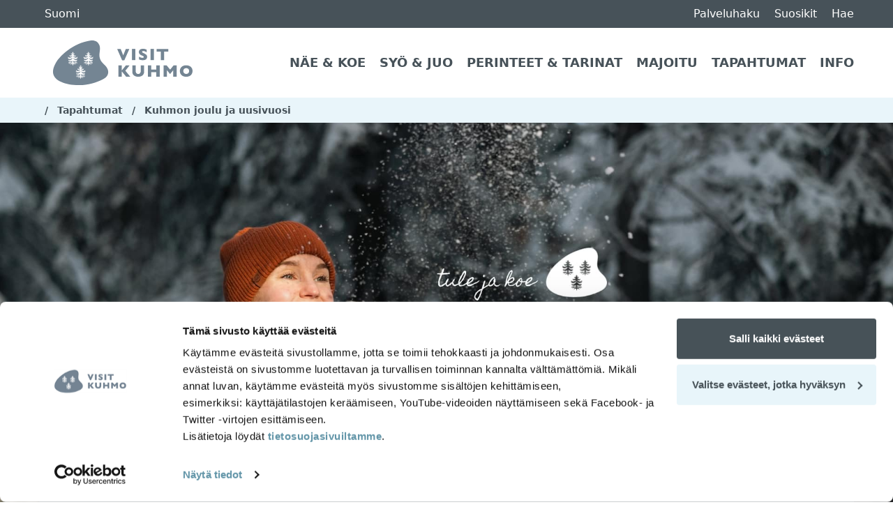

--- FILE ---
content_type: text/html; charset=UTF-8
request_url: https://visitkuhmo.fi/tapahtumat/kuhmon-joulu/
body_size: 12405
content:
<!doctype html>
<html lang="fi">
<head>
	<meta charset="UTF-8">
	<meta name="viewport" content="width=device-width, initial-scale=1">
		<link rel="profile" href="http://gmpg.org/xfn/11">
	<script defer src="https://unpkg.com/alpinejs@3.10.5/dist/cdn.min.js"></script>
	<script type="text/javascript" data-cookieconsent="ignore">
	window.dataLayer = window.dataLayer || [];

	function gtag() {
		dataLayer.push(arguments);
	}

	gtag("consent", "default", {
		ad_personalization: "denied",
		ad_storage: "denied",
		ad_user_data: "denied",
		analytics_storage: "denied",
		functionality_storage: "denied",
		personalization_storage: "denied",
		security_storage: "granted",
		wait_for_update: 500,
	});
	gtag("set", "ads_data_redaction", true);
	</script>
<script type="text/javascript"
		id="Cookiebot"
		src="https://consent.cookiebot.com/uc.js"
		data-implementation="wp"
		data-cbid="f902bbf7-453e-4d17-92e4-0398898b34da"
							data-blockingmode="auto"
	></script>
<meta name='robots' content='index, follow, max-image-preview:large, max-snippet:-1, max-video-preview:-1' />
<link rel="alternate" href="https://visitkuhmo.fi/tapahtumat/kuhmon-joulu/" hreflang="fi" />
<link rel="alternate" href="https://visitkuhmo.fi/en/events/christmas-and-new-year-in-kuhmo/" hreflang="en" />

	<!-- This site is optimized with the Yoast SEO plugin v26.7 - https://yoast.com/wordpress/plugins/seo/ -->
	<title>Kuhmon joulu ja uusivuosi - Kuhmo</title>
	<link rel="canonical" href="https://visitkuhmo.fi/tapahtumat/kuhmon-joulu/" />
	<meta property="og:locale" content="fi_FI" />
	<meta property="og:locale:alternate" content="en_GB" />
	<meta property="og:type" content="article" />
	<meta property="og:title" content="Kuhmon joulu ja uusivuosi - Kuhmo" />
	<meta property="og:url" content="https://visitkuhmo.fi/tapahtumat/kuhmon-joulu/" />
	<meta property="og:site_name" content="Kuhmo" />
	<meta property="article:modified_time" content="2025-11-24T14:56:35+00:00" />
	<meta property="og:image" content="https://visitkuhmo.fi/wp-content/uploads/2022/11/KUHMON-JOULU-nettisivujen-aloituskuva.png" />
	<meta property="og:image:width" content="1200" />
	<meta property="og:image:height" content="628" />
	<meta property="og:image:type" content="image/png" />
	<meta name="twitter:card" content="summary_large_image" />
	<meta name="twitter:label1" content="Arvioitu lukuaika" />
	<meta name="twitter:data1" content="1 minuutti" />
	<script type="application/ld+json" class="yoast-schema-graph">{"@context":"https://schema.org","@graph":[{"@type":"WebPage","@id":"https://visitkuhmo.fi/tapahtumat/kuhmon-joulu/","url":"https://visitkuhmo.fi/tapahtumat/kuhmon-joulu/","name":"Kuhmon joulu ja uusivuosi - Kuhmo","isPartOf":{"@id":"https://visitkuhmo.fi/#website"},"primaryImageOfPage":{"@id":"https://visitkuhmo.fi/tapahtumat/kuhmon-joulu/#primaryimage"},"image":{"@id":"https://visitkuhmo.fi/tapahtumat/kuhmon-joulu/#primaryimage"},"thumbnailUrl":"https://visitkuhmo.fi/wp-content/uploads/2022/11/KUHMON-JOULU-nettisivujen-aloituskuva.png","datePublished":"2023-04-20T09:47:25+00:00","dateModified":"2025-11-24T14:56:35+00:00","breadcrumb":{"@id":"https://visitkuhmo.fi/tapahtumat/kuhmon-joulu/#breadcrumb"},"inLanguage":"fi","potentialAction":[{"@type":"ReadAction","target":["https://visitkuhmo.fi/tapahtumat/kuhmon-joulu/"]}]},{"@type":"ImageObject","inLanguage":"fi","@id":"https://visitkuhmo.fi/tapahtumat/kuhmon-joulu/#primaryimage","url":"https://visitkuhmo.fi/wp-content/uploads/2022/11/KUHMON-JOULU-nettisivujen-aloituskuva.png","contentUrl":"https://visitkuhmo.fi/wp-content/uploads/2022/11/KUHMON-JOULU-nettisivujen-aloituskuva.png","width":1200,"height":628,"caption":"Christmass in Kuhmo"},{"@type":"BreadcrumbList","@id":"https://visitkuhmo.fi/tapahtumat/kuhmon-joulu/#breadcrumb","itemListElement":[{"@type":"ListItem","position":1,"name":"","item":"https://visitkuhmo.fi/"},{"@type":"ListItem","position":2,"name":"Tapahtumat","item":"https://visitkuhmo.fi/tapahtumat/"},{"@type":"ListItem","position":3,"name":"Kuhmon joulu ja uusivuosi"}]},{"@type":"WebSite","@id":"https://visitkuhmo.fi/#website","url":"https://visitkuhmo.fi/","name":"Kuhmo","description":"Kuule kuinka puut puhuvat","publisher":{"@id":"https://visitkuhmo.fi/#organization"},"potentialAction":[{"@type":"SearchAction","target":{"@type":"EntryPoint","urlTemplate":"https://visitkuhmo.fi/?s={search_term_string}"},"query-input":{"@type":"PropertyValueSpecification","valueRequired":true,"valueName":"search_term_string"}}],"inLanguage":"fi"},{"@type":"Organization","@id":"https://visitkuhmo.fi/#organization","name":"Kuhmo","url":"https://visitkuhmo.fi/","logo":{"@type":"ImageObject","inLanguage":"fi","@id":"https://visitkuhmo.fi/#/schema/logo/image/","url":"https://visitkuhmo.fi/wp-content/uploads/2022/06/xKuhmo_slogan_logo.png","contentUrl":"https://visitkuhmo.fi/wp-content/uploads/2022/06/xKuhmo_slogan_logo.png","width":553,"height":145,"caption":"Kuhmo"},"image":{"@id":"https://visitkuhmo.fi/#/schema/logo/image/"}}]}</script>
	<!-- / Yoast SEO plugin. -->


<link rel='dns-prefetch' href='//static.addtoany.com' />
<link rel='dns-prefetch' href='//maps.googleapis.com' />
<link rel="alternate" title="oEmbed (JSON)" type="application/json+oembed" href="https://visitkuhmo.fi/wp-json/oembed/1.0/embed?url=https%3A%2F%2Fvisitkuhmo.fi%2Ftapahtumat%2Fkuhmon-joulu%2F&#038;lang=fi" />
<link rel="alternate" title="oEmbed (XML)" type="text/xml+oembed" href="https://visitkuhmo.fi/wp-json/oembed/1.0/embed?url=https%3A%2F%2Fvisitkuhmo.fi%2Ftapahtumat%2Fkuhmon-joulu%2F&#038;format=xml&#038;lang=fi" />
<style id='wp-img-auto-sizes-contain-inline-css' type='text/css'>
img:is([sizes=auto i],[sizes^="auto," i]){contain-intrinsic-size:3000px 1500px}
/*# sourceURL=wp-img-auto-sizes-contain-inline-css */
</style>
<link rel='stylesheet' id='sbi_styles-css' href='https://visitkuhmo.fi/wp-content/plugins/instagram-feed/css/sbi-styles.min.css?ver=6.10.0' type='text/css' media='all' />
<style id='wp-block-library-inline-css' type='text/css'>
:root{--wp-block-synced-color:#7a00df;--wp-block-synced-color--rgb:122,0,223;--wp-bound-block-color:var(--wp-block-synced-color);--wp-editor-canvas-background:#ddd;--wp-admin-theme-color:#007cba;--wp-admin-theme-color--rgb:0,124,186;--wp-admin-theme-color-darker-10:#006ba1;--wp-admin-theme-color-darker-10--rgb:0,107,160.5;--wp-admin-theme-color-darker-20:#005a87;--wp-admin-theme-color-darker-20--rgb:0,90,135;--wp-admin-border-width-focus:2px}@media (min-resolution:192dpi){:root{--wp-admin-border-width-focus:1.5px}}.wp-element-button{cursor:pointer}:root .has-very-light-gray-background-color{background-color:#eee}:root .has-very-dark-gray-background-color{background-color:#313131}:root .has-very-light-gray-color{color:#eee}:root .has-very-dark-gray-color{color:#313131}:root .has-vivid-green-cyan-to-vivid-cyan-blue-gradient-background{background:linear-gradient(135deg,#00d084,#0693e3)}:root .has-purple-crush-gradient-background{background:linear-gradient(135deg,#34e2e4,#4721fb 50%,#ab1dfe)}:root .has-hazy-dawn-gradient-background{background:linear-gradient(135deg,#faaca8,#dad0ec)}:root .has-subdued-olive-gradient-background{background:linear-gradient(135deg,#fafae1,#67a671)}:root .has-atomic-cream-gradient-background{background:linear-gradient(135deg,#fdd79a,#004a59)}:root .has-nightshade-gradient-background{background:linear-gradient(135deg,#330968,#31cdcf)}:root .has-midnight-gradient-background{background:linear-gradient(135deg,#020381,#2874fc)}:root{--wp--preset--font-size--normal:16px;--wp--preset--font-size--huge:42px}.has-regular-font-size{font-size:1em}.has-larger-font-size{font-size:2.625em}.has-normal-font-size{font-size:var(--wp--preset--font-size--normal)}.has-huge-font-size{font-size:var(--wp--preset--font-size--huge)}.has-text-align-center{text-align:center}.has-text-align-left{text-align:left}.has-text-align-right{text-align:right}.has-fit-text{white-space:nowrap!important}#end-resizable-editor-section{display:none}.aligncenter{clear:both}.items-justified-left{justify-content:flex-start}.items-justified-center{justify-content:center}.items-justified-right{justify-content:flex-end}.items-justified-space-between{justify-content:space-between}.screen-reader-text{border:0;clip-path:inset(50%);height:1px;margin:-1px;overflow:hidden;padding:0;position:absolute;width:1px;word-wrap:normal!important}.screen-reader-text:focus{background-color:#ddd;clip-path:none;color:#444;display:block;font-size:1em;height:auto;left:5px;line-height:normal;padding:15px 23px 14px;text-decoration:none;top:5px;width:auto;z-index:100000}html :where(.has-border-color){border-style:solid}html :where([style*=border-top-color]){border-top-style:solid}html :where([style*=border-right-color]){border-right-style:solid}html :where([style*=border-bottom-color]){border-bottom-style:solid}html :where([style*=border-left-color]){border-left-style:solid}html :where([style*=border-width]){border-style:solid}html :where([style*=border-top-width]){border-top-style:solid}html :where([style*=border-right-width]){border-right-style:solid}html :where([style*=border-bottom-width]){border-bottom-style:solid}html :where([style*=border-left-width]){border-left-style:solid}html :where(img[class*=wp-image-]){height:auto;max-width:100%}:where(figure){margin:0 0 1em}html :where(.is-position-sticky){--wp-admin--admin-bar--position-offset:var(--wp-admin--admin-bar--height,0px)}@media screen and (max-width:600px){html :where(.is-position-sticky){--wp-admin--admin-bar--position-offset:0px}}

/*# sourceURL=wp-block-library-inline-css */
</style><style id='global-styles-inline-css' type='text/css'>
:root{--wp--preset--aspect-ratio--square: 1;--wp--preset--aspect-ratio--4-3: 4/3;--wp--preset--aspect-ratio--3-4: 3/4;--wp--preset--aspect-ratio--3-2: 3/2;--wp--preset--aspect-ratio--2-3: 2/3;--wp--preset--aspect-ratio--16-9: 16/9;--wp--preset--aspect-ratio--9-16: 9/16;--wp--preset--color--black: #000000;--wp--preset--color--cyan-bluish-gray: #abb8c3;--wp--preset--color--white: #ffffff;--wp--preset--color--pale-pink: #f78da7;--wp--preset--color--vivid-red: #cf2e2e;--wp--preset--color--luminous-vivid-orange: #ff6900;--wp--preset--color--luminous-vivid-amber: #fcb900;--wp--preset--color--light-green-cyan: #7bdcb5;--wp--preset--color--vivid-green-cyan: #00d084;--wp--preset--color--pale-cyan-blue: #8ed1fc;--wp--preset--color--vivid-cyan-blue: #0693e3;--wp--preset--color--vivid-purple: #9b51e0;--wp--preset--gradient--vivid-cyan-blue-to-vivid-purple: linear-gradient(135deg,rgb(6,147,227) 0%,rgb(155,81,224) 100%);--wp--preset--gradient--light-green-cyan-to-vivid-green-cyan: linear-gradient(135deg,rgb(122,220,180) 0%,rgb(0,208,130) 100%);--wp--preset--gradient--luminous-vivid-amber-to-luminous-vivid-orange: linear-gradient(135deg,rgb(252,185,0) 0%,rgb(255,105,0) 100%);--wp--preset--gradient--luminous-vivid-orange-to-vivid-red: linear-gradient(135deg,rgb(255,105,0) 0%,rgb(207,46,46) 100%);--wp--preset--gradient--very-light-gray-to-cyan-bluish-gray: linear-gradient(135deg,rgb(238,238,238) 0%,rgb(169,184,195) 100%);--wp--preset--gradient--cool-to-warm-spectrum: linear-gradient(135deg,rgb(74,234,220) 0%,rgb(151,120,209) 20%,rgb(207,42,186) 40%,rgb(238,44,130) 60%,rgb(251,105,98) 80%,rgb(254,248,76) 100%);--wp--preset--gradient--blush-light-purple: linear-gradient(135deg,rgb(255,206,236) 0%,rgb(152,150,240) 100%);--wp--preset--gradient--blush-bordeaux: linear-gradient(135deg,rgb(254,205,165) 0%,rgb(254,45,45) 50%,rgb(107,0,62) 100%);--wp--preset--gradient--luminous-dusk: linear-gradient(135deg,rgb(255,203,112) 0%,rgb(199,81,192) 50%,rgb(65,88,208) 100%);--wp--preset--gradient--pale-ocean: linear-gradient(135deg,rgb(255,245,203) 0%,rgb(182,227,212) 50%,rgb(51,167,181) 100%);--wp--preset--gradient--electric-grass: linear-gradient(135deg,rgb(202,248,128) 0%,rgb(113,206,126) 100%);--wp--preset--gradient--midnight: linear-gradient(135deg,rgb(2,3,129) 0%,rgb(40,116,252) 100%);--wp--preset--font-size--small: 13px;--wp--preset--font-size--medium: 20px;--wp--preset--font-size--large: 36px;--wp--preset--font-size--x-large: 42px;--wp--preset--spacing--20: 0.44rem;--wp--preset--spacing--30: 0.67rem;--wp--preset--spacing--40: 1rem;--wp--preset--spacing--50: 1.5rem;--wp--preset--spacing--60: 2.25rem;--wp--preset--spacing--70: 3.38rem;--wp--preset--spacing--80: 5.06rem;--wp--preset--shadow--natural: 6px 6px 9px rgba(0, 0, 0, 0.2);--wp--preset--shadow--deep: 12px 12px 50px rgba(0, 0, 0, 0.4);--wp--preset--shadow--sharp: 6px 6px 0px rgba(0, 0, 0, 0.2);--wp--preset--shadow--outlined: 6px 6px 0px -3px rgb(255, 255, 255), 6px 6px rgb(0, 0, 0);--wp--preset--shadow--crisp: 6px 6px 0px rgb(0, 0, 0);}:where(.is-layout-flex){gap: 0.5em;}:where(.is-layout-grid){gap: 0.5em;}body .is-layout-flex{display: flex;}.is-layout-flex{flex-wrap: wrap;align-items: center;}.is-layout-flex > :is(*, div){margin: 0;}body .is-layout-grid{display: grid;}.is-layout-grid > :is(*, div){margin: 0;}:where(.wp-block-columns.is-layout-flex){gap: 2em;}:where(.wp-block-columns.is-layout-grid){gap: 2em;}:where(.wp-block-post-template.is-layout-flex){gap: 1.25em;}:where(.wp-block-post-template.is-layout-grid){gap: 1.25em;}.has-black-color{color: var(--wp--preset--color--black) !important;}.has-cyan-bluish-gray-color{color: var(--wp--preset--color--cyan-bluish-gray) !important;}.has-white-color{color: var(--wp--preset--color--white) !important;}.has-pale-pink-color{color: var(--wp--preset--color--pale-pink) !important;}.has-vivid-red-color{color: var(--wp--preset--color--vivid-red) !important;}.has-luminous-vivid-orange-color{color: var(--wp--preset--color--luminous-vivid-orange) !important;}.has-luminous-vivid-amber-color{color: var(--wp--preset--color--luminous-vivid-amber) !important;}.has-light-green-cyan-color{color: var(--wp--preset--color--light-green-cyan) !important;}.has-vivid-green-cyan-color{color: var(--wp--preset--color--vivid-green-cyan) !important;}.has-pale-cyan-blue-color{color: var(--wp--preset--color--pale-cyan-blue) !important;}.has-vivid-cyan-blue-color{color: var(--wp--preset--color--vivid-cyan-blue) !important;}.has-vivid-purple-color{color: var(--wp--preset--color--vivid-purple) !important;}.has-black-background-color{background-color: var(--wp--preset--color--black) !important;}.has-cyan-bluish-gray-background-color{background-color: var(--wp--preset--color--cyan-bluish-gray) !important;}.has-white-background-color{background-color: var(--wp--preset--color--white) !important;}.has-pale-pink-background-color{background-color: var(--wp--preset--color--pale-pink) !important;}.has-vivid-red-background-color{background-color: var(--wp--preset--color--vivid-red) !important;}.has-luminous-vivid-orange-background-color{background-color: var(--wp--preset--color--luminous-vivid-orange) !important;}.has-luminous-vivid-amber-background-color{background-color: var(--wp--preset--color--luminous-vivid-amber) !important;}.has-light-green-cyan-background-color{background-color: var(--wp--preset--color--light-green-cyan) !important;}.has-vivid-green-cyan-background-color{background-color: var(--wp--preset--color--vivid-green-cyan) !important;}.has-pale-cyan-blue-background-color{background-color: var(--wp--preset--color--pale-cyan-blue) !important;}.has-vivid-cyan-blue-background-color{background-color: var(--wp--preset--color--vivid-cyan-blue) !important;}.has-vivid-purple-background-color{background-color: var(--wp--preset--color--vivid-purple) !important;}.has-black-border-color{border-color: var(--wp--preset--color--black) !important;}.has-cyan-bluish-gray-border-color{border-color: var(--wp--preset--color--cyan-bluish-gray) !important;}.has-white-border-color{border-color: var(--wp--preset--color--white) !important;}.has-pale-pink-border-color{border-color: var(--wp--preset--color--pale-pink) !important;}.has-vivid-red-border-color{border-color: var(--wp--preset--color--vivid-red) !important;}.has-luminous-vivid-orange-border-color{border-color: var(--wp--preset--color--luminous-vivid-orange) !important;}.has-luminous-vivid-amber-border-color{border-color: var(--wp--preset--color--luminous-vivid-amber) !important;}.has-light-green-cyan-border-color{border-color: var(--wp--preset--color--light-green-cyan) !important;}.has-vivid-green-cyan-border-color{border-color: var(--wp--preset--color--vivid-green-cyan) !important;}.has-pale-cyan-blue-border-color{border-color: var(--wp--preset--color--pale-cyan-blue) !important;}.has-vivid-cyan-blue-border-color{border-color: var(--wp--preset--color--vivid-cyan-blue) !important;}.has-vivid-purple-border-color{border-color: var(--wp--preset--color--vivid-purple) !important;}.has-vivid-cyan-blue-to-vivid-purple-gradient-background{background: var(--wp--preset--gradient--vivid-cyan-blue-to-vivid-purple) !important;}.has-light-green-cyan-to-vivid-green-cyan-gradient-background{background: var(--wp--preset--gradient--light-green-cyan-to-vivid-green-cyan) !important;}.has-luminous-vivid-amber-to-luminous-vivid-orange-gradient-background{background: var(--wp--preset--gradient--luminous-vivid-amber-to-luminous-vivid-orange) !important;}.has-luminous-vivid-orange-to-vivid-red-gradient-background{background: var(--wp--preset--gradient--luminous-vivid-orange-to-vivid-red) !important;}.has-very-light-gray-to-cyan-bluish-gray-gradient-background{background: var(--wp--preset--gradient--very-light-gray-to-cyan-bluish-gray) !important;}.has-cool-to-warm-spectrum-gradient-background{background: var(--wp--preset--gradient--cool-to-warm-spectrum) !important;}.has-blush-light-purple-gradient-background{background: var(--wp--preset--gradient--blush-light-purple) !important;}.has-blush-bordeaux-gradient-background{background: var(--wp--preset--gradient--blush-bordeaux) !important;}.has-luminous-dusk-gradient-background{background: var(--wp--preset--gradient--luminous-dusk) !important;}.has-pale-ocean-gradient-background{background: var(--wp--preset--gradient--pale-ocean) !important;}.has-electric-grass-gradient-background{background: var(--wp--preset--gradient--electric-grass) !important;}.has-midnight-gradient-background{background: var(--wp--preset--gradient--midnight) !important;}.has-small-font-size{font-size: var(--wp--preset--font-size--small) !important;}.has-medium-font-size{font-size: var(--wp--preset--font-size--medium) !important;}.has-large-font-size{font-size: var(--wp--preset--font-size--large) !important;}.has-x-large-font-size{font-size: var(--wp--preset--font-size--x-large) !important;}
/*# sourceURL=global-styles-inline-css */
</style>

<style id='classic-theme-styles-inline-css' type='text/css'>
/*! This file is auto-generated */
.wp-block-button__link{color:#fff;background-color:#32373c;border-radius:9999px;box-shadow:none;text-decoration:none;padding:calc(.667em + 2px) calc(1.333em + 2px);font-size:1.125em}.wp-block-file__button{background:#32373c;color:#fff;text-decoration:none}
/*# sourceURL=/wp-includes/css/classic-themes.min.css */
</style>
<link rel='stylesheet' id='layout-css' href='https://visitkuhmo.fi/wp-content/themes/visit-kuhmo-suomussalmi/dist/bundle.css?id=b4df505077db79a93bf7a37d33ae3e06' type='text/css' media='all' />
<link rel='stylesheet' id='addtoany-css' href='https://visitkuhmo.fi/wp-content/plugins/add-to-any/addtoany.min.css?ver=1.16' type='text/css' media='all' />
<script type="text/javascript" id="addtoany-core-js-before">
/* <![CDATA[ */
window.a2a_config=window.a2a_config||{};a2a_config.callbacks=[];a2a_config.overlays=[];a2a_config.templates={};a2a_localize = {
	Share: "Share",
	Save: "Save",
	Subscribe: "Subscribe",
	Email: "Email",
	Bookmark: "Bookmark",
	ShowAll: "Show all",
	ShowLess: "Show less",
	FindServices: "Find service(s)",
	FindAnyServiceToAddTo: "Instantly find any service to add to",
	PoweredBy: "Powered by",
	ShareViaEmail: "Share via email",
	SubscribeViaEmail: "Subscribe via email",
	BookmarkInYourBrowser: "Bookmark in your browser",
	BookmarkInstructions: "Press Ctrl+D or \u2318+D to bookmark this page",
	AddToYourFavorites: "Add to your favorites",
	SendFromWebOrProgram: "Send from any email address or email program",
	EmailProgram: "Email program",
	More: "More&#8230;",
	ThanksForSharing: "Thanks for sharing!",
	ThanksForFollowing: "Thanks for following!"
};


//# sourceURL=addtoany-core-js-before
/* ]]> */
</script>
<script type="text/javascript" defer src="https://static.addtoany.com/menu/page.js" id="addtoany-core-js"></script>
<script type="text/javascript" src="https://visitkuhmo.fi/wp-includes/js/jquery/jquery.min.js?ver=3.7.1" id="jquery-core-js"></script>
<script type="text/javascript" src="https://visitkuhmo.fi/wp-includes/js/jquery/jquery-migrate.min.js?ver=3.4.1" id="jquery-migrate-js"></script>
<script type="text/javascript" defer src="https://visitkuhmo.fi/wp-content/plugins/add-to-any/addtoany.min.js?ver=1.1" id="addtoany-jquery-js"></script>
<link rel="https://api.w.org/" href="https://visitkuhmo.fi/wp-json/" /><link rel="alternate" title="JSON" type="application/json" href="https://visitkuhmo.fi/wp-json/wp/v2/pages/5211" /><link rel='shortlink' href='https://visitkuhmo.fi/?p=5211' />
<link rel="icon" href="https://visitkuhmo.fi/wp-content/uploads/2023/05/cropped-Favicon-Kuhmo-32x32.png" sizes="32x32" />
<link rel="icon" href="https://visitkuhmo.fi/wp-content/uploads/2023/05/cropped-Favicon-Kuhmo-192x192.png" sizes="192x192" />
<link rel="apple-touch-icon" href="https://visitkuhmo.fi/wp-content/uploads/2023/05/cropped-Favicon-Kuhmo-180x180.png" />
<meta name="msapplication-TileImage" content="https://visitkuhmo.fi/wp-content/uploads/2023/05/cropped-Favicon-Kuhmo-270x270.png" />
	<style type="text/css">
:root {
      --primary-100: #F2F4F5;
    --primary-300: #E1E4E6;
    --primary-500: #748591;
    --primary-700: #475259;
    --primary-900: #0A0C0D;
    --accent-100: #E9F5FA;
    --accent-300: #53CBE0;
    --accent-500: #0A7E93;
    --accent-700: #075361;
    --accent-900: #03272E;
  }
</style>
	<script>
		window.prevSlideText = 'Edellinen kuva';
		window.nextSlideText = 'Seuraava kuva';
		window.paginationBulletText = 'Siirry kuvaan'
	</script>
			<!-- Google tag (gtag.js) -->
		<script async src="https://www.googletagmanager.com/gtag/js?id=G-YFT7W5ZM31"></script>
		<script>
		  window.dataLayer = window.dataLayer || [];
		  function gtag(){dataLayer.push(arguments);}
		  gtag('js', new Date());

		  gtag('config', 'G-YFT7W5ZM31');
		</script>

		<!-- Meta Pixel Code -->
		<script>
			!function(f,b,e,v,n,t,s)
			{if(f.fbq)return;n=f.fbq=function(){n.callMethod?
			n.callMethod.apply(n,arguments):n.queue.push(arguments)};
			if(!f._fbq)f._fbq=n;n.push=n;n.loaded=!0;n.version='2.0';
			n.queue=[];t=b.createElement(e);t.async=!0;
			t.src=v;s=b.getElementsByTagName(e)[0];
			s.parentNode.insertBefore(t,s)}(window, document,'script',
			'https://connect.facebook.net/en_US/fbevents.js');
			fbq('init', '819909692339677');
			fbq('track', 'PageView');
		</script>
		<!-- End Meta Pixel Code -->
	</head>


<body class="wp-singular page-template-default page page-id-5211 page-child parent-pageid-264 wp-custom-logo wp-embed-responsive wp-theme-visit-kuhmo-suomussalmi theme-kuhmo">

	<div id="page" class="site">
		<a class="skip-link screen-reader-text" href="#primary">Hyppää sisältöön</a>
		<header id="masthead" class="site-header">

			<div class="search-wrap bg-gray-100 py-4 hidden">
				<div class="container">
					<form method="get" id="searchform" action="https://visitkuhmo.fi/" role="search">
	<div class="flex flex-wrap items-center">
		<label class="font-bold block w-full" for="search">Hae sivuston sisältöä</label>
		<div class="flex items-center w-full">
			<input class="border w-full text-black" type="text" name="s" id="search" value="" />
			<button type="submit" class="btn btn-primary ml-4 mt-reset">Hae</button>
		</div>
	</div>
</form>
				</div>
			</div>

			<div class="bg-primary-700 text-white py-2 relative">
				<div class="container">
					<div class="flex justify-between items-center header-top">
						<div class="mobile-logo lg:hidden block">
							<a href="https://visitkuhmo.fi/" rel="home">
								<img width="1" height="1" src="https://visitkuhmo.fi/wp-content/uploads/2023/03/Visit-Kuhmo-valkoinen-Logo-suorakaide.svg" class="max-w-[150px] h-[50px] w-full" alt="Visit Kuhmo -logo" decoding="async" />							</a>
						</div>
						<div class="lg:block hidden">
							<button aria-expanded="false" class="flex items-center lang-menu-toggle">
  <i class="mr-2 text-lg fa-solid fa-globe"></i>
  <span>Suomi</span>
  <i class="ml-2 text-sm toggle-icon fa-solid fa-caret-down"></i>
</button>
<div class="lang-menu absolute top-full bg-white p-3 border border-gray-100 shadow hidden z-[60] text-sm">
  <ul class="list-reset">
    	<li class="lang-item lang-item-285 lang-item-fi current-lang lang-item-first"><a lang="fi" hreflang="fi" href="https://visitkuhmo.fi/tapahtumat/kuhmon-joulu/" aria-current="true">Suomi</a></li>
	<li class="lang-item lang-item-432 lang-item-en"><a lang="en-GB" hreflang="en-GB" href="https://visitkuhmo.fi/en/events/christmas-and-new-year-in-kuhmo/">English</a></li>
  
    
  </ul>
</div>
						</div>
						<div>
															<a class="text-white no-underline lg:inline-block hidden" href="https://visitkuhmo.fi/palveluhaku/" target="_self">
									Palveluhaku								</a>
																						<a class="ml-4 text-white no-underline liked-posts-link" href="https://visitkuhmo.fi/suosikit/" target="_self">
									<i class="fa-regular fa-heart lg:text-base text-2xl"></i> <span class="lg:inline-block hidden">Suosikit</span>
								</a>
														<button class="ml-4 text-white search-toggle"><i class="fa-solid fa-magnifying-glass lg:text-base text-2xl"></i> <span class="lg:inline-block hidden">Hae</button>
							<button class="menu-toggle inline-block lg:hidden ml-4" aria-label="Avaa mobiilivalikko"><i aria-hidden="true" class="fa-solid fa-bars lg:text-base text-2xl"></i></button>
						</div>
					</div>
				</div>
			</div>

			<div class="bg-white mobile-nav-wrap lg:static absolute lg:w-auto w-full z-[9999] lg:block hidden lg:pb-0 lg:pt-0 pt-4 pb-8">
				<div class="container flex lg:flex-no-wrap flex-wrap items-center justify-between">

					<div class="site-branding lg:block hidden">
						<a href="https://visitkuhmo.fi/" rel="home">
							<img width="1" height="1" src="https://visitkuhmo.fi/wp-content/uploads/2023/03/Visit-Kuhmo-harmaa-Logo-suorakaide.svg" class="max-w-[270px] h-[100px] w-auto" alt="Visit Kuhmo -logo" decoding="async" />						</a>
					</div><!-- .site-branding -->

					<nav class="flex items-center justify-between flex-wrap" id="main-navigation" role="navigation">
						<ul id="menu-paavalikko" class="menu"><li id="menu-item-1373" class="menu-item menu-item-type-post_type menu-item-object-page menu-item-has-children menu-item-1373"><a href="https://visitkuhmo.fi/nae-ja-koe/">Näe &#038; koe</a>
<ul class="sub-menu">
	<li id="menu-item-1433" class="menu-item menu-item-type-post_type menu-item-object-page menu-item-has-children menu-item-1433"><a href="https://visitkuhmo.fi/nae-ja-koe/aktiviteetit/">Aktiviteetit</a>
	<ul class="sub-menu">
		<li id="menu-item-5494" class="menu-item menu-item-type-post_type menu-item-object-page menu-item-5494"><a href="https://visitkuhmo.fi/nae-ja-koe/aktiviteetit/lumilla/">Talviaktiviteetit</a></li>
		<li id="menu-item-14167" class="menu-item menu-item-type-post_type menu-item-object-page menu-item-14167"><a href="https://visitkuhmo.fi/nae-ja-koe/aktiviteetit/kulttuuri/">Kulttuuri</a></li>
		<li id="menu-item-5663" class="menu-item menu-item-type-post_type menu-item-object-page menu-item-5663"><a href="https://visitkuhmo.fi/nae-ja-koe/aktiviteetit/liikuntapaikat/">Liikuntapaikat</a></li>
		<li id="menu-item-5662" class="menu-item menu-item-type-post_type menu-item-object-page menu-item-5662"><a href="https://visitkuhmo.fi/nae-ja-koe/aktiviteetit/leikkipaikat/">Lasten leikkipaikat</a></li>
		<li id="menu-item-5659" class="menu-item menu-item-type-post_type menu-item-object-page menu-item-5659"><a href="https://visitkuhmo.fi/nae-ja-koe/aktiviteetit/vesilla/">Vesillä</a></li>
		<li id="menu-item-5660" class="menu-item menu-item-type-post_type menu-item-object-page menu-item-5660"><a href="https://visitkuhmo.fi/nae-ja-koe/aktiviteetit/elainten-tarkkailu/">Eläinten tarkkailu</a></li>
		<li id="menu-item-18838" class="menu-item menu-item-type-post_type menu-item-object-page menu-item-18838"><a href="https://visitkuhmo.fi/metsastys-kalastus-ja-keraily/">Metsästys, kalastus ja keräily</a></li>
		<li id="menu-item-5665" class="menu-item menu-item-type-post_type menu-item-object-page menu-item-5665"><a href="https://visitkuhmo.fi/nae-ja-koe/aktiviteetit/opastetut-retket/">Opastetut retket ja välinevuokraus</a></li>
	</ul>
</li>
	<li id="menu-item-1432" class="menu-item menu-item-type-post_type menu-item-object-page menu-item-1432"><a href="https://visitkuhmo.fi/nae-ja-koe/kayntikohteet/">Käyntikohteet</a></li>
	<li id="menu-item-1431" class="menu-item menu-item-type-post_type menu-item-object-page menu-item-has-children menu-item-1431"><a href="https://visitkuhmo.fi/nae-ja-koe/reitit-2/">Reitit &#038; luontokohteet</a>
	<ul class="sub-menu">
		<li id="menu-item-5783" class="menu-item menu-item-type-post_type menu-item-object-page menu-item-5783"><a href="https://visitkuhmo.fi/nae-ja-koe/reitit-2/patikointireitit/">Patikointireitit</a></li>
		<li id="menu-item-17254" class="menu-item menu-item-type-post_type menu-item-object-page menu-item-17254"><a href="https://visitkuhmo.fi/nae-ja-koe/aktiviteetit/maastopyoraily/maastopyoraily-2/">Pyöräily ja pyöräilyreitit</a></li>
		<li id="menu-item-5781" class="menu-item menu-item-type-post_type menu-item-object-page menu-item-5781"><a href="https://visitkuhmo.fi/nae-ja-koe/reitit-2/melontareitit/">Melontareitit</a></li>
		<li id="menu-item-5785" class="menu-item menu-item-type-post_type menu-item-object-page menu-item-5785"><a href="https://visitkuhmo.fi/nae-ja-koe/reitit-2/hiihtoladut/">Hiihtoladut</a></li>
	</ul>
</li>
	<li id="menu-item-1555" class="menu-item menu-item-type-post_type menu-item-object-page menu-item-has-children menu-item-1555"><a href="https://visitkuhmo.fi/nae-ja-koe/ostoksille/">Ostokset</a>
	<ul class="sub-menu">
		<li id="menu-item-5786" class="menu-item menu-item-type-post_type menu-item-object-page menu-item-5786"><a href="https://visitkuhmo.fi/nae-ja-koe/ostoksille/design-ja-lahjatavara/">Design ja lahjatavara</a></li>
		<li id="menu-item-5787" class="menu-item menu-item-type-post_type menu-item-object-page menu-item-5787"><a href="https://visitkuhmo.fi/nae-ja-koe/ostoksille/kirpputorit/">Kirpputorit</a></li>
		<li id="menu-item-5788" class="menu-item menu-item-type-post_type menu-item-object-page menu-item-5788"><a href="https://visitkuhmo.fi/nae-ja-koe/ostoksille/kukkakaupat/">Kukkakaupat</a></li>
		<li id="menu-item-5789" class="menu-item menu-item-type-post_type menu-item-object-page menu-item-5789"><a href="https://visitkuhmo.fi/nae-ja-koe/ostoksille/lanka-ja-kangaskaupat/">Lanka- ja kangaskaupat</a></li>
	</ul>
</li>
	<li id="menu-item-1430" class="menu-item menu-item-type-post_type menu-item-object-page menu-item-1430"><a href="https://visitkuhmo.fi/nae-ja-koe/hyvinvointi/">Hyvinvointi</a></li>
</ul>
</li>
<li id="menu-item-1374" class="menu-item menu-item-type-post_type menu-item-object-page menu-item-has-children menu-item-1374"><a href="https://visitkuhmo.fi/syo-ja-juo/">Syö &#038; juo</a>
<ul class="sub-menu">
	<li id="menu-item-1447" class="menu-item menu-item-type-post_type menu-item-object-page menu-item-1447"><a href="https://visitkuhmo.fi/syo-ja-juo/ravintolat/">Ravintolat</a></li>
	<li id="menu-item-1828" class="menu-item menu-item-type-post_type menu-item-object-page menu-item-1828"><a href="https://visitkuhmo.fi/syo-ja-juo/kahvilat-2/">Kahvilat &amp; leipomot</a></li>
	<li id="menu-item-1824" class="menu-item menu-item-type-post_type menu-item-object-page menu-item-1824"><a href="https://visitkuhmo.fi/syo-ja-juo/pubit-baarit/">Baarit ja yöelämä</a></li>
	<li id="menu-item-5658" class="menu-item menu-item-type-post_type menu-item-object-page menu-item-5658"><a href="https://visitkuhmo.fi/syo-ja-juo/kesakahvilat-ja-ravintolat-2/">Kesäkahvilat ja -ravintolat</a></li>
</ul>
</li>
<li id="menu-item-1386" class="menu-item menu-item-type-post_type menu-item-object-page menu-item-has-children menu-item-1386"><a href="https://visitkuhmo.fi/perinteet-tarinat/">Perinteet &#038; tarinat</a>
<ul class="sub-menu">
	<li id="menu-item-5094" class="menu-item menu-item-type-post_type menu-item-object-page menu-item-5094"><a href="https://visitkuhmo.fi/perinteet-tarinat/unescon-kirjallisuuskaupunki-kalevala/">UNESCO:n kirjallisuuskaupunki &amp; Kalevala</a></li>
	<li id="menu-item-19672" class="menu-item menu-item-type-post_type menu-item-object-page menu-item-19672"><a href="https://visitkuhmo.fi/perinteet-tarinat/revontulet/">Revontulet</a></li>
	<li id="menu-item-5155" class="menu-item menu-item-type-post_type menu-item-object-post menu-item-5155"><a href="https://visitkuhmo.fi/kuhmon-runolaulu-akatemia/">Runolaulu</a></li>
	<li id="menu-item-5152" class="menu-item menu-item-type-post_type menu-item-object-page menu-item-5152"><a href="https://visitkuhmo.fi/perinteet-tarinat/terva/">Terva</a></li>
	<li id="menu-item-19188" class="menu-item menu-item-type-post_type menu-item-object-page menu-item-19188"><a href="https://visitkuhmo.fi/uittoperinne-kuhmossa/">Uittoperinne ja tukkilaiset</a></li>
	<li id="menu-item-5151" class="menu-item menu-item-type-post_type menu-item-object-page menu-item-5151"><a href="https://visitkuhmo.fi/perinteet-tarinat/perinnehoidot/">Perinnehoidot</a></li>
	<li id="menu-item-5160" class="menu-item menu-item-type-post_type menu-item-object-page menu-item-5160"><a href="https://visitkuhmo.fi/perinteet-tarinat/talvisota-kuhmossa/">Kuhmon sotahistoria</a></li>
	<li id="menu-item-11456" class="menu-item menu-item-type-post_type menu-item-object-page menu-item-11456"><a href="https://visitkuhmo.fi/perinteet-tarinat/perinneruoka/">Perinneruoka</a></li>
</ul>
</li>
<li id="menu-item-1387" class="menu-item menu-item-type-post_type menu-item-object-page menu-item-has-children menu-item-1387"><a href="https://visitkuhmo.fi/majoitus/">Majoitu</a>
<ul class="sub-menu">
	<li id="menu-item-1829" class="menu-item menu-item-type-post_type menu-item-object-page menu-item-1829"><a href="https://visitkuhmo.fi/majoitus/hotellit/">Hotellit</a></li>
	<li id="menu-item-1831" class="menu-item menu-item-type-post_type menu-item-object-page menu-item-1831"><a href="https://visitkuhmo.fi/majoitus/mokit-ja-yksityismajoitus/">Mökit</a></li>
	<li id="menu-item-1830" class="menu-item menu-item-type-post_type menu-item-object-page menu-item-1830"><a href="https://visitkuhmo.fi/majoitus/leirintaalueet/">Leirintäalueet ja matkaparkit</a></li>
	<li id="menu-item-4571" class="menu-item menu-item-type-post_type menu-item-object-page menu-item-4571"><a href="https://visitkuhmo.fi/majoitus/majatalot-ja-yksityismajoitus/">Majatalot ja yksityismajoitukset</a></li>
	<li id="menu-item-1834" class="menu-item menu-item-type-post_type menu-item-object-page menu-item-1834"><a href="https://visitkuhmo.fi/majoitus/erikoismajoitus/">Erikoismajoitukset</a></li>
</ul>
</li>
<li id="menu-item-1375" class="menu-item menu-item-type-post_type menu-item-object-page current-page-ancestor current-menu-ancestor current-menu-parent current-page-parent current_page_parent current_page_ancestor menu-item-has-children menu-item-1375"><a href="https://visitkuhmo.fi/tapahtumat/">Tapahtumat</a>
<ul class="sub-menu">
	<li id="menu-item-5558" class="menu-item menu-item-type-custom menu-item-object-custom menu-item-5558"><a href="https://visitkuhmo.fi/tapahtumat/#kalenteri">Tapahtumakalenteri</a></li>
	<li id="menu-item-20021" class="menu-item menu-item-type-post_type menu-item-object-page menu-item-20021"><a href="https://visitkuhmo.fi/tapahtumat/romppaviikko/">Römppäviikot</a></li>
	<li id="menu-item-5248" class="menu-item menu-item-type-post_type menu-item-object-page menu-item-5248"><a href="https://visitkuhmo.fi/tapahtumat/musiikkijuhla-sommelo/">Kansanmusiikkijuhla Sommelo</a></li>
	<li id="menu-item-11851" class="menu-item menu-item-type-post_type menu-item-object-page menu-item-11851"><a href="https://visitkuhmo.fi/tapahtumat/5-9-6-tukkilaisviikonloppu/">Tukkilaistapahtumat 2025</a></li>
	<li id="menu-item-5096" class="menu-item menu-item-type-post_type menu-item-object-page menu-item-5096"><a href="https://visitkuhmo.fi/tapahtumat/joutsentanssi/">Joutsentanssi</a></li>
	<li id="menu-item-5246" class="menu-item menu-item-type-post_type menu-item-object-page menu-item-5246"><a href="https://visitkuhmo.fi/tapahtumat/kuhmon-kamarimusiikki/">Kuhmon Kamarimusiikki</a></li>
	<li id="menu-item-5244" class="menu-item menu-item-type-post_type menu-item-object-page menu-item-5244"><a href="https://visitkuhmo.fi/tapahtumat/kesateatteri/">Kuhmon kesäteatteri 2025</a></li>
	<li id="menu-item-5241" class="menu-item menu-item-type-post_type menu-item-object-page menu-item-5241"><a href="https://visitkuhmo.fi/tapahtumat/hilpea-heinakuu/">Hilpeä heinäkuu</a></li>
	<li id="menu-item-18513" class="menu-item menu-item-type-post_type menu-item-object-page menu-item-18513"><a href="https://visitkuhmo.fi/kotiseutuviikko/">Kotiseutuviikko</a></li>
	<li id="menu-item-5249" class="menu-item menu-item-type-post_type menu-item-object-page menu-item-5249"><a href="https://visitkuhmo.fi/tapahtumat/romppaviikko/">Römppäviikot</a></li>
	<li id="menu-item-5245" class="menu-item menu-item-type-post_type menu-item-object-page current-menu-item page_item page-item-5211 current_page_item menu-item-5245"><a href="https://visitkuhmo.fi/tapahtumat/kuhmon-joulu/" aria-current="page">Kuhmon joulu ja uusivuosi</a></li>
	<li id="menu-item-5247" class="menu-item menu-item-type-post_type menu-item-object-page menu-item-5247"><a href="https://visitkuhmo.fi/tapahtumat/kuhmon-talvi/">Kuhmon talvi</a></li>
	<li id="menu-item-11789" class="menu-item menu-item-type-post_type menu-item-object-page menu-item-11789"><a href="https://visitkuhmo.fi/tapahtumapaikat/">Tapahtuma- ja kohtaamispaikat Kuhmossa</a></li>
</ul>
</li>
<li id="menu-item-1388" class="menu-item menu-item-type-post_type menu-item-object-page menu-item-has-children menu-item-1388"><a href="https://visitkuhmo.fi/info/">Info</a>
<ul class="sub-menu">
	<li id="menu-item-3190" class="menu-item menu-item-type-post_type menu-item-object-page menu-item-3190"><a href="https://visitkuhmo.fi/info/saapuminen/">Saapuminen Kuhmoon</a></li>
	<li id="menu-item-3187" class="menu-item menu-item-type-post_type menu-item-object-page menu-item-3187"><a href="https://visitkuhmo.fi/info/matkailuneuvonta-2/">Matkailuinfo</a></li>
	<li id="menu-item-3186" class="menu-item menu-item-type-post_type menu-item-object-page menu-item-3186"><a href="https://visitkuhmo.fi/info/tietoa-kuhmosta/">Tervetuloa Kuhmoon!</a></li>
	<li id="menu-item-5911" class="menu-item menu-item-type-post_type menu-item-object-page menu-item-5911"><a href="https://visitkuhmo.fi/info/esitteet-ja-kartat/">Esitteet ja kartat</a></li>
	<li id="menu-item-19922" class="menu-item menu-item-type-post_type menu-item-object-page menu-item-19922"><a href="https://visitkuhmo.fi/info/investoi-kuhmon-matkailuun/">Investoi Kuhmon matkailuun</a></li>
</ul>
</li>
</ul>					</nav>

					<div class="mb-4 w-full lg:hidden">
													<a class="text-black no-underline" href="https://visitkuhmo.fi/palveluhaku/" target="_self">
								Palveluhaku							</a>
											</div>

					<div class="relative w-full lg:hidden">
						<button aria-expanded="false" class="flex items-center lang-menu-toggle">
  <i class="mr-2 text-lg fa-solid fa-globe"></i>
  <span>Suomi</span>
  <i class="ml-2 text-sm toggle-icon fa-solid fa-caret-down"></i>
</button>
<div class="lang-menu absolute top-full bg-white p-3 border border-gray-100 shadow hidden z-[60] text-sm">
  <ul class="list-reset">
    	<li class="lang-item lang-item-285 lang-item-fi current-lang lang-item-first"><a lang="fi" hreflang="fi" href="https://visitkuhmo.fi/tapahtumat/kuhmon-joulu/" aria-current="true">Suomi</a></li>
	<li class="lang-item lang-item-432 lang-item-en"><a lang="en-GB" hreflang="en-GB" href="https://visitkuhmo.fi/en/events/christmas-and-new-year-in-kuhmo/">English</a></li>
  
    
  </ul>
</div>
					</div>

				</div>
			</div>

							<div class="bg-accent-100 py-2">
					<div class="container">
						<div class="breadcrumb font-bold text-sm text-primary-700"><span><span><a href="https://visitkuhmo.fi/"><i class="fa-solid fa-house-chimney"></i></a></span> <span class="breadcrumb-separator">/</span> <span><a href="https://visitkuhmo.fi/tapahtumat/">Tapahtumat</a></span> <span class="breadcrumb-separator">/</span> <span class="breadcrumb_last" aria-current="page">Kuhmon joulu ja uusivuosi</span></span></div>					</div>
				</div>
			
		</header><!-- #masthead -->

	<div id="primary" class="content-area">
		<main id="main" class="site-main" role="main">

			
<article id="post-5211" class="post-5211 page type-page status-publish has-post-thumbnail hentry">
	
	<div class="entry-content">
		

<section id="column-block_95f3783faf7bbbf759f1df1a6d157db2" class="block-hero relative bg-white ">

  
    <figure class="h-[250px] md:h-[400px] lg:h-[620px] bg-center bg-no-repeat bg-cover" style="background-image: url('https://visitkuhmo.fi/wp-content/uploads/2024/11/1-3.jpg')"></figure>

    
          <div class="hero-content -mt-24">
        <div class="container">

                                  <div class="bg-primary-700 text-white p-6 md:p-12 rounded-lg bg-no-repeat md:bg-heroKuhmo bg-heroKuhmoMobile bg-right-bottom md:bg-[98%_bottom]">
    			
              <div class="md:max-w-[70%] md:pb-0 pb-8 md:pr-0 pr-12">
                <h1>Kuhmon joulu ja uusivuosi</h1>
<p><span class="lead">Tule kokemaan yhdessä satumaista joulun tunnelmaa Kuhmon Joulunavajaisiin, joulumyyjäisiin, joululauluihin ja -konsertteihin, joulupuurolle ja -lounaille sekä muihin upeisiin yritysten ja yhdistys järjestämiin joulutapahtumiin!</span></p>
              </div>
            </div>

        </div>
      </div>
    
  
</section>




<section id="column-block_bdbc8841d1a5eac3bde32394266917c9" class="block-image-text bg-white pt-12 md:pt-16 pb-12 md:pb-16">
  <div class="container">

    
      <div class="grid grid-cols-1 md:grid-cols-2">

                  <div class="relative">
            <figure class="aspect-w-4 aspect-h-3">
              <img fetchpriority="high" decoding="async" width="1280" height="720" src="https://visitkuhmo.fi/wp-content/uploads/2025/11/Hero-optimoitu-kuhmon-koulu-ja-uusivuosi-1280x720.jpg" class="rounded-lg object-cover" alt="" srcset="https://visitkuhmo.fi/wp-content/uploads/2025/11/Hero-optimoitu-kuhmon-koulu-ja-uusivuosi-1280x720.jpg 1280w, https://visitkuhmo.fi/wp-content/uploads/2025/11/Hero-optimoitu-kuhmon-koulu-ja-uusivuosi-300x169.jpg 300w, https://visitkuhmo.fi/wp-content/uploads/2025/11/Hero-optimoitu-kuhmon-koulu-ja-uusivuosi.jpg 1920w" sizes="(max-width: 1280px) 100vw, 1280px" />            </figure>
                      </div>
        
        <div class="flex items-center p-6 md:p-12 text-black md:order-first">
          <div>
            
                          <h2 class="text-black h2">Kuhmon joulun ja uudenvuoden 2026 ohjelma, tervetuloa!</h2>
            
            
                          <a class="btn btn-primary" href="https://visitkuhmo.fi/kuhmon-joulu-ja-uusivuosi/" target="_self">Kuhmon joulu ja uusivuosi</a>
                      </div>
        </div>

      </div>

    
  </div>
</section>




<section id="column-block_52537cc1cf901fd0a33058912aafafcd" class="block-image-text bg-white pt-12 md:pt-16 pb-12 md:pb-16">
  <div class="container">

    
      <div class="grid grid-cols-1 md:grid-cols-2">

                  <div class="relative">
            <figure class="aspect-w-4 aspect-h-3">
              <img decoding="async" width="1200" height="628" src="https://visitkuhmo.fi/wp-content/uploads/2025/11/Kuhmon-joulun-avaus-2025-some-ja-vk-1200-x-628-px.jpg" class="rounded-lg object-cover" alt="Kuhmon joulunavaus 2025" srcset="https://visitkuhmo.fi/wp-content/uploads/2025/11/Kuhmon-joulun-avaus-2025-some-ja-vk-1200-x-628-px.jpg 1200w, https://visitkuhmo.fi/wp-content/uploads/2025/11/Kuhmon-joulun-avaus-2025-some-ja-vk-1200-x-628-px-300x157.jpg 300w" sizes="(max-width: 1200px) 100vw, 1200px" />            </figure>
            <div class="group absolute right-8 top-8 w-[48px] h-[48px] hover:w-full z-50"><div class="absolute right-0 top-0 flex justify-end bg-white rounded-full px-4 py-2.5 m-0 max-w-[48px] h-[48px] opacity-70"><span class="text-center"><i class="fa-solid fa-camera text-black text-sm"></i></span></div><div class="absolute right-0 top-0 flex justify-end bg-white rounded-full px-4 py-2.5 m-0 whitespace-nowrap max-w-full h-[48px] opacity-0 group-hover:opacity-100 transition-opacity duration-300 ease-in-out"><span class="font-heading text-xs mr-4 flex items-center">Kuhmon joulunavaus 2025</span><span class="text-center"><i class="fa-solid fa-camera text-black text-sm "></i></span></div></div>          </div>
        
        <div class="flex items-center p-6 md:p-12 text-black">
          <div>
            
                          <h2 class="text-black h2">Kuhmon joulunavauksen 2025 ohjelma</h2>
            
            
                          <a class="btn btn-primary" href="https://visitkuhmo.fi/kuhmon-joulunavaus-2025/" target="_self">Kuhmon joulunavauksen 2025 ohjelma</a>
                      </div>
        </div>

      </div>

    
  </div>
</section>





  <section id="column-block_4e09afac243790c655760bd874dba019" class="block-featured overflow-hidden bg-accent-100 pt-12 md:pt-16 pb-12 md:pb-16">
    <div class="container">

      
        <div class="flex justify-between md:flex-no-wrap flex-wrap items-end -mx-4 mb-8 text-black">
          <div class="max-w-xl px-4">
                          <h2 class="h2">Katso ajankohtaiset tapahtumat</h2>
                                  </div>

          <div class="px-4 md:w-auto w-full md:mt-0 mt-4">
                      </div>

        </div>

      
      
        
          <div class="swiper featured-slider !overflow-visible">
            <div class="swiper-wrapper">
                              <div class="swiper-slide">
                  <article id="post-19987" class="bg-white rounded-lg">

  
  <header class="entry-header w-full relative">

    
		<a href="https://visitkuhmo.fi/kuhmon-joulunavaus-2025/" title="Kuhmon joulunavaus">
			<figure class="card-thumb aspect-h-3 aspect-w-4">
				<img decoding="async" class="rounded-t-lg object-cover" alt="Kuhmon joulunavaus 2025" src="https://visitkuhmo.fi/wp-content/uploads/2025/11/Kuhmon-joulun-avaus-2025-some-ja-vk-1200-x-628-px-480x320.jpg">
			</figure>
		</a>

          <div class="absolute top-[15px] right-[15px]">
        <button aria-hidden="true" data-id="19987" class="froggy-like-button shadow-lg bg-white block flex items-center justify-center text-accent-500 h-[40px] w-[40px] rounded-full"><span class="liked-icon leading-none"><i class="text-xl fa-regular fa-heart"></i></span><span class="liked-icon leading-none hidden"><i class="text-xl fa-solid fa-heart"></i></span></button>      </div>
    
	</header><!-- .entry-header -->

	<div class="entry-content w-full flex justify-items-start z-40 p-5">
		<div class="content-box text-left">

              <span class="block mb-3 font-bold text-sm text-accent-500">
                    <div class="hashtag-list"><span class="hashtag inline-block font-bold text-accent-500 text-sm mr-2">#joulu</span><span class="hashtag inline-block font-bold text-accent-500 text-sm mr-2">#talvi</span></div>        </span>
      
      			  <h3 class="entry-title mt-0 mb-3 font-bold text-xl"><a class="text-black" href="https://visitkuhmo.fi/kuhmon-joulunavaus-2025/">Kuhmon joulunavaus</a></h3>      
              <span class="block mb-3 text-primary-500 text-sm">28.11.2025</span>
      
      
      
      
			<a class="btn btn-outline" href="https://visitkuhmo.fi/kuhmon-joulunavaus-2025/" title="Kuhmon joulunavaus">
                  Lue lisää        			</a>

		</div>
	</div><!-- .entry-content -->

</article><!-- #post-## -->
                </div>
                          </div>
            <div class="flex justify-between items-center mt-8">
              <div class="featured-pagination-accent featured-pagination swiper-pagination md:block hidden"></div>
              <div class="flex">
                <button class="featured-prev text-white bg-accent-500 rounded-full cursor-pointer z-50 w-[40px] h-[40px] flex items-center justify-center mr-4"><i class="text-2xl fa-solid fa-chevron-left"></i></button>
                <button class="featured-next text-white bg-accent-500 rounded-full cursor-pointer z-50 w-[40px] h-[40px] flex items-center justify-center"><i class="text-2xl fa-solid fa-chevron-right"></i></button>
              </div>
            </div>
          </div>

        
      
    </div>
  </section>





<section id="column-block_1c5acda5a4690250c3056a25c4efe7fb" class="block-links bg-white pt-12 md:pt-16 pb-12 md:pb-16">
  <div class="container">

          <div class="mb-8">
        <div class="max-w-xl text-black">
                      <h2 class="h2">Tutustu Kuhmon tapahtumiin</h2>
                            </div>
      </div>
    
    
              <div class="grid gap-8 grid-cols-1 md:grid-cols-2">
  			          <div class="border-b-2 border-accent-500 pb-4">
                          <a class="text-black font-bold text-xl no-underline flex justify-between" href="https://visitkuhmo.fi/tapahtumat/hilpea-heinakuu/" target="_self">
                Hilpeä heinäkuu                <i class="ml-2 fa-solid fa-arrow-right text-3xl"></i>
              </a>
                      </div>
  			          <div class="border-b-2 border-accent-500 pb-4">
                          <a class="text-black font-bold text-xl no-underline flex justify-between" href="https://visitkuhmo.fi/kuhmon-tukkilaistapahtuma/" target="_self">
                Kuhmon Tukkilaistapahtuma                <i class="ml-2 fa-solid fa-arrow-right text-3xl"></i>
              </a>
                      </div>
  			          <div class="border-b-2 border-accent-500 pb-4">
                          <a class="text-black font-bold text-xl no-underline flex justify-between" href="https://visitkuhmo.fi/tapahtumat/kuhmon-kamarimusiikki/" target="_self">
                Kuhmon kamarimusiikki                <i class="ml-2 fa-solid fa-arrow-right text-3xl"></i>
              </a>
                      </div>
  			          <div class="border-b-2 border-accent-500 pb-4">
                          <a class="text-black font-bold text-xl no-underline flex justify-between" href="https://visitkuhmo.fi/tapahtumat/kesateatteri/" target="_self">
                Kesäteatteri                <i class="ml-2 fa-solid fa-arrow-right text-3xl"></i>
              </a>
                      </div>
  			          <div class="border-b-2 border-accent-500 pb-4">
                          <a class="text-black font-bold text-xl no-underline flex justify-between" href="https://visitkuhmo.fi/tapahtumat/musiikkijuhla-sommelo/" target="_self">
                Musiikkijuhla Sommelo                <i class="ml-2 fa-solid fa-arrow-right text-3xl"></i>
              </a>
                      </div>
  			          <div class="border-b-2 border-accent-500 pb-4">
                          <a class="text-black font-bold text-xl no-underline flex justify-between" href="https://visitkuhmo.fi/tapahtumat/romppaviikko/" target="_self">
                Römppäviikko                <i class="ml-2 fa-solid fa-arrow-right text-3xl"></i>
              </a>
                      </div>
  			          <div class="border-b-2 border-accent-500 pb-4">
                          <a class="text-black font-bold text-xl no-underline flex justify-between" href="https://visitkuhmo.fi/tapahtumat/kuhmon-talvi/" target="_self">
                Kuhmon talvi                <i class="ml-2 fa-solid fa-arrow-right text-3xl"></i>
              </a>
                      </div>
  			          <div class="border-b-2 border-accent-500 pb-4">
                          <a class="text-black font-bold text-xl no-underline flex justify-between" href="https://visitkuhmo.fi/tapahtumat/kuhmon-joulu/" target="_self">
                Kuhmon Joulu                <i class="ml-2 fa-solid fa-arrow-right text-3xl"></i>
              </a>
                      </div>
  			          <div class="border-b-2 border-accent-500 pb-4">
                          <a class="text-black font-bold text-xl no-underline flex justify-between" href="https://visitkuhmo.fi/tapahtumat/taiteiden-taikayo/" target="_self">
                Taiteiden taikayö                <i class="ml-2 fa-solid fa-arrow-right text-3xl"></i>
              </a>
                      </div>
  			          <div class="border-b-2 border-accent-500 pb-4">
                          <a class="text-black font-bold text-xl no-underline flex justify-between" href="https://visitkuhmo.fi/tapahtumat/joutsentanssi/" target="_self">
                Joutsentanssi                <i class="ml-2 fa-solid fa-arrow-right text-3xl"></i>
              </a>
                      </div>
  			          <div class="border-b-2 border-accent-500 pb-4">
                          <a class="text-black font-bold text-xl no-underline flex justify-between" href="https://visitkuhmo.fi/tapahtumat/kainuun-rastiviikko/" target="_self">
                Kainuun Rastiviikko                <i class="ml-2 fa-solid fa-arrow-right text-3xl"></i>
              </a>
                      </div>
  			        </div>
  		
    
  </div>
</section>
	</div><!-- .entry-content -->

</article><!-- #post-## -->

		</main><!-- #main -->
	</div><!-- #primary -->


	</div><!-- #content -->

	
	<footer id="colophon" class="site-footer pt-12" role="contentinfo">

							<div class="h-[100px] bg-repeat-x bg-[auto_100px] bg-bottom" style="background-image: url('https://visitkuhmo.fi/wp-content/themes/visit-kuhmo-suomussalmi/assets/svg/kuhmo-footer-aalto.svg')"></div>
					</div>

		<div class="bg-primary-700 py-12 footer-top">
			<div class="container grid gap-8 grid-cols-1 md:grid-cols-4 text-white">

				
											<div>
							<h4>Kuhmon kaupungin matkailuneuvonta</h4>
							<p>Puh. +358 44 725 5307<br />
matkailu@kuhmo.fi<br />
Kainuuntie 82, 88900 Kuhmo</p>
<p>&nbsp;</p>
						</div>
					
											<div>
							<h4>Aukioloajat</h4>
							<p>ma-pe klo 8-15</p>
						</div>
					
											<div>
							<h4>Info</h4>
							<ul>
<li><a href="https://visitkuhmo.fi/info/saapuminen/">Saapuminen</a></li>
<li><a href="https://visitkuhmo.fi/tietosuoja/">Tietosuojaseloste</a></li>
<li><a href="https://visitkuhmo.fi/info/saavutettavuus/">Saavutettavuusseloste</a></li>
</ul>
						</div>
					
											<div>
							<h4>Seuraa</h4>
							<div class="social-button flex">
																	<a class="block flex items-center justify-center text-white h-[40px] w-[40px] border-2 border-white rounded-full" href="https://www.facebook.com/visitkuhmo" aria-label="Facebook">
										<i aria-hidden="true" class="text-xl fa-brands fa-facebook-f"></i>
									</a>
																									<a class="block flex items-center justify-center text-white h-[40px] w-[40px] border-2 border-white rounded-full" href="https://www.instagram.com/visitkuhmo/" aria-label="Instagram">
										<i aria-hidden="true" class="text-xl fa-brands fa-instagram"></i>
									</a>
																							</div>
						</div>
					
											<div class="md:col-span-4 mt-8">
							<span class="text-2xl italic">Kuule kuinka puut puhuvat</span>
						</div>
					
				
			</div>
		</div>

				<div class="py-16">

							<div class="container overflow-hidden">
											<span class="block overflow-hidden sm:text-left text-center text-[#475259] relative after:content-[''] after:w-full after:h-full after:hidden sm:after:inline-block after:mr-[-100%] after:border-b-2 after:border-gray-300 after:relative after:left-[30px] after:bottom-[4px]">Yhteistyössä</span>
							      <div class="flex sm:flex-no-wrap flex-wrap -mx-6 my-12">
							        <div class="px-6 sm:w-auto w-full py-3 flex items-center justify-center">

															<a target="_blank" href="https://arcticlakeland.com/">
							
							<img width="300" height="157" src="https://visitkuhmo.fi/wp-content/uploads/2023/04/arctic-lakeland-kainuu-finland-300x157.png" class="max-h-[120px] max-w-[130px] w-auto mx-auto" alt="" decoding="async" loading="lazy" srcset="https://visitkuhmo.fi/wp-content/uploads/2023/04/arctic-lakeland-kainuu-finland-300x157.png 300w, https://visitkuhmo.fi/wp-content/uploads/2023/04/arctic-lakeland-kainuu-finland.png 1690w" sizes="auto, (max-width: 300px) 100vw, 300px" />
															</a>
							
		        </div>
							        <div class="px-6 sm:w-auto w-full py-3 flex items-center justify-center">

							
							<img width="300" height="146" src="https://visitkuhmo.fi/wp-content/uploads/2023/04/VF_Region_Lakeland_New-300x146.png" class="max-h-[120px] max-w-[130px] w-auto mx-auto" alt="" decoding="async" loading="lazy" />
							
		        </div>
							        <div class="px-6 sm:w-auto w-full py-3 flex items-center justify-center">

							
							<img width="131" height="300" src="https://visitkuhmo.fi/wp-content/uploads/2023/04/Singing-Heritage-Route-logo-131x300.png" class="max-h-[120px] max-w-[130px] w-auto mx-auto" alt="" decoding="async" loading="lazy" srcset="https://visitkuhmo.fi/wp-content/uploads/2023/04/Singing-Heritage-Route-logo-131x300.png 131w, https://visitkuhmo.fi/wp-content/uploads/2023/04/Singing-Heritage-Route-logo.png 284w" sizes="auto, (max-width: 131px) 100vw, 131px" />
							
		        </div>
							        <div class="px-6 sm:w-auto w-full py-3 flex items-center justify-center">

							
							<img width="212" height="300" src="https://visitkuhmo.fi/wp-content/uploads/2025/01/TouristInfopoint_pystylogo_vihrea-212x300.png" class="max-h-[120px] max-w-[130px] w-auto mx-auto" alt="" decoding="async" loading="lazy" srcset="https://visitkuhmo.fi/wp-content/uploads/2025/01/TouristInfopoint_pystylogo_vihrea-212x300.png 212w, https://visitkuhmo.fi/wp-content/uploads/2025/01/TouristInfopoint_pystylogo_vihrea.png 595w" sizes="auto, (max-width: 212px) 100vw, 212px" />
							
		        </div>
							      </div>
				</div>
			
							<div class="container overflow-hidden">
											<span class="block overflow-hidden sm:text-left text-center text-[#475259] relative md:after:content-[''] after:w-full after:h-full after:hidden sm:after:inline-block after:mr-[-100%] after:border-b-2 after:border-gray-300 after:relative after:left-[30px] after:bottom-[4px]">Sivusto on toteutettu osana Elinvoimaa matkailusta -hanketta</span>
							      <div class="flex sm:flex-no-wrap flex-wrap -mx-6 mt-12">
							        <div class="px-6 sm:w-auto w-full py-3 flex items-center justify-center">

							
							<img width="300" height="151" src="https://visitkuhmo.fi/wp-content/uploads/2023/04/KUHMO-logo_siniharmaa_72dpi-300x151.jpg" class="max-h-[120px] max-w-[130px] w-auto mx-auto" alt="" decoding="async" loading="lazy" srcset="https://visitkuhmo.fi/wp-content/uploads/2023/04/KUHMO-logo_siniharmaa_72dpi-300x151.jpg 300w, https://visitkuhmo.fi/wp-content/uploads/2023/04/KUHMO-logo_siniharmaa_72dpi.jpg 355w" sizes="auto, (max-width: 300px) 100vw, 300px" />
							
		        </div>
							        <div class="px-6 sm:w-auto w-full py-3 flex items-center justify-center">

							
							<img width="300" height="90" src="https://visitkuhmo.fi/wp-content/uploads/2023/03/suomussalmi_vaaka_VM-300x90.png" class="max-h-[120px] max-w-[130px] w-auto mx-auto" alt="" decoding="async" loading="lazy" srcset="https://visitkuhmo.fi/wp-content/uploads/2023/03/suomussalmi_vaaka_VM-300x90.png 300w, https://visitkuhmo.fi/wp-content/uploads/2023/03/suomussalmi_vaaka_VM.png 1000w" sizes="auto, (max-width: 300px) 100vw, 300px" />
							
		        </div>
							        <div class="px-6 sm:w-auto w-full py-3 flex items-center justify-center">

							
							<img width="300" height="110" src="https://visitkuhmo.fi/wp-content/uploads/2023/03/kainuunliitto-logo-300x110.png" class="max-h-[120px] max-w-[130px] w-auto mx-auto" alt="" decoding="async" loading="lazy" srcset="https://visitkuhmo.fi/wp-content/uploads/2023/03/kainuunliitto-logo-300x110.png 300w, https://visitkuhmo.fi/wp-content/uploads/2023/03/kainuunliitto-logo.png 1662w" sizes="auto, (max-width: 300px) 100vw, 300px" />
							
		        </div>
							        <div class="px-6 sm:w-auto w-full py-3 flex items-center justify-center">

							
							<img width="290" height="300" src="https://visitkuhmo.fi/wp-content/uploads/2023/03/eu_eakr_fi-290x300.png" class="max-h-[120px] max-w-[130px] w-auto mx-auto" alt="" decoding="async" loading="lazy" srcset="https://visitkuhmo.fi/wp-content/uploads/2023/03/eu_eakr_fi-290x300.png 290w, https://visitkuhmo.fi/wp-content/uploads/2023/03/eu_eakr_fi.png 354w" sizes="auto, (max-width: 290px) 100vw, 290px" />
							
		        </div>
							        <div class="px-6 sm:w-auto w-full py-3 flex items-center justify-center">

							
							<img width="300" height="212" src="https://visitkuhmo.fi/wp-content/uploads/2023/03/vipuvoimaaeu_2014_2020-1024x725-1-300x212.png" class="max-h-[120px] max-w-[130px] w-auto mx-auto" alt="" decoding="async" loading="lazy" srcset="https://visitkuhmo.fi/wp-content/uploads/2023/03/vipuvoimaaeu_2014_2020-1024x725-1-300x212.png 300w, https://visitkuhmo.fi/wp-content/uploads/2023/03/vipuvoimaaeu_2014_2020-1024x725-1.png 1024w" sizes="auto, (max-width: 300px) 100vw, 300px" />
							
		        </div>
							      </div>
				</div>
			
		</div>
		
					<div class="site-info bg-white pb-6 text-center text-[#475259]">
				<p class="my-0">© 2026 Visit Kuhmo</p>
			</div><!-- .site-info -->
		
	</footer><!-- #colophon -->

</div><!-- #page -->

<script type="speculationrules">
{"prefetch":[{"source":"document","where":{"and":[{"href_matches":"/*"},{"not":{"href_matches":["/wp-*.php","/wp-admin/*","/wp-content/uploads/*","/wp-content/*","/wp-content/plugins/*","/wp-content/themes/visit-kuhmo-suomussalmi/*","/*\\?(.+)"]}},{"not":{"selector_matches":"a[rel~=\"nofollow\"]"}},{"not":{"selector_matches":".no-prefetch, .no-prefetch a"}}]},"eagerness":"conservative"}]}
</script>
<script type="text/javascript">
/* <![CDATA[ */
	var relevanssi_rt_regex = /(&|\?)_(rt|rt_nonce)=(\w+)/g
	var newUrl = window.location.search.replace(relevanssi_rt_regex, '')
	history.replaceState(null, null, window.location.pathname + newUrl + window.location.hash)
/* ]]> */
</script>
<!-- Instagram Feed JS -->
<script type="text/javascript">
var sbiajaxurl = "https://visitkuhmo.fi/wp-admin/admin-ajax.php";
</script>
<script type="text/javascript" id="scripts-js-extra">
/* <![CDATA[ */
var froggy_ajax = {"ajax_url":"https://visitkuhmo.fi/wp-admin/admin-ajax.php","nonce":"ae48b495bc"};
//# sourceURL=scripts-js-extra
/* ]]> */
</script>
<script src="https://visitkuhmo.fi/wp-content/themes/visit-kuhmo-suomussalmi/dist/bundle.js?id=8a637c435031ffaa1ea063dbe5d38c62" defer="defer" type="text/javascript"></script>
<script type="text/javascript" src="https://maps.googleapis.com/maps/api/js?key=AIzaSyDHRFF7ZPjnCsZjYjXdrcKdTbvo2CAAeoY" id="map-api-js"></script>

</body>
</html>


--- FILE ---
content_type: text/css
request_url: https://visitkuhmo.fi/wp-content/themes/visit-kuhmo-suomussalmi/dist/bundle.css?id=b4df505077db79a93bf7a37d33ae3e06
body_size: 13173
content:
@import url(https://fonts.googleapis.com/css2?family=Inter:wght@300;400;500;600;700&display=swap);
/*! tailwindcss v3.2.7 | MIT License | https://tailwindcss.com*/*,:after,:before{border:0 solid;box-sizing:border-box}:after,:before{--tw-content:""}html{-webkit-text-size-adjust:100%;font-feature-settings:normal;font-family:ui-sans-serif,system-ui,-apple-system,BlinkMacSystemFont,Segoe UI,Roboto,Helvetica Neue,Arial,Noto Sans,sans-serif,Apple Color Emoji,Segoe UI Emoji,Segoe UI Symbol,Noto Color Emoji;line-height:1.5;-moz-tab-size:4;-o-tab-size:4;tab-size:4}body{line-height:inherit;margin:0}hr{border-top-width:1px;color:inherit;height:0}abbr:where([title]){-webkit-text-decoration:underline dotted;text-decoration:underline dotted}h1,h2,h3,h4,h5,h6{font-size:inherit;font-weight:inherit}a{color:inherit;text-decoration:inherit}b,strong{font-weight:bolder}code,kbd,pre,samp{font-family:ui-monospace,SFMono-Regular,Menlo,Monaco,Consolas,Liberation Mono,Courier New,monospace;font-size:1em}small{font-size:80%}sub,sup{font-size:75%;line-height:0;position:relative;vertical-align:baseline}sub{bottom:-.25em}sup{top:-.5em}table{border-collapse:collapse;border-color:inherit;text-indent:0}button,input,optgroup,select,textarea{color:inherit;font-family:inherit;font-size:100%;font-weight:inherit;line-height:inherit;margin:0;padding:0}button,select{text-transform:none}[type=button],[type=reset],[type=submit],button{-webkit-appearance:button;background-color:transparent;background-image:none}:-moz-focusring{outline:auto}:-moz-ui-invalid{box-shadow:none}progress{vertical-align:baseline}::-webkit-inner-spin-button,::-webkit-outer-spin-button{height:auto}[type=search]{-webkit-appearance:textfield;outline-offset:-2px}::-webkit-search-decoration{-webkit-appearance:none}::-webkit-file-upload-button{-webkit-appearance:button;font:inherit}summary{display:list-item}blockquote,dd,dl,figure,h1,h2,h3,h4,h5,h6,hr,p,pre{margin:0}fieldset{margin:0}fieldset,legend{padding:0}menu,ol,ul{list-style:none;margin:0;padding:0}textarea{resize:vertical}input::-moz-placeholder,textarea::-moz-placeholder{color:#9ca3af;opacity:1}input::placeholder,textarea::placeholder{color:#9ca3af;opacity:1}[role=button],button{cursor:pointer}:disabled{cursor:default}audio,canvas,embed,iframe,img,object,svg,video{display:block;vertical-align:middle}img,video{height:auto;max-width:100%}[hidden]{display:none}[multiple],[type=date],[type=datetime-local],[type=email],[type=month],[type=number],[type=password],[type=search],[type=tel],[type=text],[type=time],[type=url],[type=week],select,textarea{--tw-shadow:0 0 #0000;-webkit-appearance:none;-moz-appearance:none;appearance:none;background-color:#fff;border-color:#737372;border-radius:0;border-width:1px;font-size:1rem;line-height:1.5rem;padding:.5rem .75rem}[multiple]:focus,[type=date]:focus,[type=datetime-local]:focus,[type=email]:focus,[type=month]:focus,[type=number]:focus,[type=password]:focus,[type=search]:focus,[type=tel]:focus,[type=text]:focus,[type=time]:focus,[type=url]:focus,[type=week]:focus,select:focus,textarea:focus{--tw-ring-inset:var(--tw-empty,/*!*/ /*!*/);--tw-ring-offset-width:0px;--tw-ring-offset-color:#fff;--tw-ring-color:#2563eb;--tw-ring-offset-shadow:var(--tw-ring-inset) 0 0 0 var(--tw-ring-offset-width) var(--tw-ring-offset-color);--tw-ring-shadow:var(--tw-ring-inset) 0 0 0 calc(1px + var(--tw-ring-offset-width)) var(--tw-ring-color);border-color:#2563eb;box-shadow:var(--tw-ring-offset-shadow),var(--tw-ring-shadow),var(--tw-shadow);outline:2px solid transparent;outline-offset:2px}input::-moz-placeholder,textarea::-moz-placeholder{color:#737372;opacity:1}input::placeholder,textarea::placeholder{color:#737372;opacity:1}::-webkit-datetime-edit-fields-wrapper{padding:0}::-webkit-date-and-time-value{min-height:1.5em}::-webkit-datetime-edit,::-webkit-datetime-edit-day-field,::-webkit-datetime-edit-hour-field,::-webkit-datetime-edit-meridiem-field,::-webkit-datetime-edit-millisecond-field,::-webkit-datetime-edit-minute-field,::-webkit-datetime-edit-month-field,::-webkit-datetime-edit-second-field,::-webkit-datetime-edit-year-field{padding-bottom:0;padding-top:0}select{-webkit-print-color-adjust:exact;print-color-adjust:exact;background-image:url("data:image/svg+xml;charset=utf-8,%3Csvg xmlns='http://www.w3.org/2000/svg' fill='none' viewBox='0 0 20 20'%3E%3Cpath stroke='%23737372' stroke-linecap='round' stroke-linejoin='round' stroke-width='1.5' d='m6 8 4 4 4-4'/%3E%3C/svg%3E");background-position:right .5rem center;background-repeat:no-repeat;background-size:1.5em 1.5em;padding-right:2.5rem}[multiple]{-webkit-print-color-adjust:unset;print-color-adjust:unset;background-image:none;background-position:0 0;background-repeat:unset;background-size:initial;padding-right:.75rem}[type=checkbox],[type=radio]{-webkit-print-color-adjust:exact;print-color-adjust:exact;--tw-shadow:0 0 #0000;-webkit-appearance:none;-moz-appearance:none;appearance:none;background-color:#fff;background-origin:border-box;border-color:#737372;border-width:1px;color:#2563eb;display:inline-block;flex-shrink:0;height:1rem;padding:0;-webkit-user-select:none;-moz-user-select:none;user-select:none;vertical-align:middle;width:1rem}[type=checkbox]{border-radius:0}[type=radio]{border-radius:100%}[type=checkbox]:focus,[type=radio]:focus{--tw-ring-inset:var(--tw-empty,/*!*/ /*!*/);--tw-ring-offset-width:2px;--tw-ring-offset-color:#fff;--tw-ring-color:#2563eb;--tw-ring-offset-shadow:var(--tw-ring-inset) 0 0 0 var(--tw-ring-offset-width) var(--tw-ring-offset-color);--tw-ring-shadow:var(--tw-ring-inset) 0 0 0 calc(2px + var(--tw-ring-offset-width)) var(--tw-ring-color);box-shadow:var(--tw-ring-offset-shadow),var(--tw-ring-shadow),var(--tw-shadow);outline:2px solid transparent;outline-offset:2px}[type=checkbox]:checked,[type=radio]:checked{background-color:currentColor;background-position:50%;background-repeat:no-repeat;background-size:100% 100%;border-color:transparent}[type=checkbox]:checked{background-image:url("data:image/svg+xml;charset=utf-8,%3Csvg viewBox='0 0 16 16' fill='%23fff' xmlns='http://www.w3.org/2000/svg'%3E%3Cpath d='M12.207 4.793a1 1 0 0 1 0 1.414l-5 5a1 1 0 0 1-1.414 0l-2-2a1 1 0 0 1 1.414-1.414L6.5 9.086l4.293-4.293a1 1 0 0 1 1.414 0z'/%3E%3C/svg%3E")}[type=radio]:checked{background-image:url("data:image/svg+xml;charset=utf-8,%3Csvg viewBox='0 0 16 16' fill='%23fff' xmlns='http://www.w3.org/2000/svg'%3E%3Ccircle cx='8' cy='8' r='3'/%3E%3C/svg%3E")}[type=checkbox]:checked:focus,[type=checkbox]:checked:hover,[type=radio]:checked:focus,[type=radio]:checked:hover{background-color:currentColor;border-color:transparent}[type=checkbox]:indeterminate{background-color:currentColor;background-image:url("data:image/svg+xml;charset=utf-8,%3Csvg xmlns='http://www.w3.org/2000/svg' fill='none' viewBox='0 0 16 16'%3E%3Cpath stroke='%23fff' stroke-linecap='round' stroke-linejoin='round' stroke-width='2' d='M4 8h8'/%3E%3C/svg%3E");background-position:50%;background-repeat:no-repeat;background-size:100% 100%;border-color:transparent}[type=checkbox]:indeterminate:focus,[type=checkbox]:indeterminate:hover{background-color:currentColor;border-color:transparent}[type=file]{background:unset;border-color:inherit;border-radius:0;border-width:0;font-size:unset;line-height:inherit;padding:0}[type=file]:focus{outline:1px solid ButtonText;outline:1px auto -webkit-focus-ring-color}*,:after,:before{--tw-border-spacing-x:0;--tw-border-spacing-y:0;--tw-translate-x:0;--tw-translate-y:0;--tw-rotate:0;--tw-skew-x:0;--tw-skew-y:0;--tw-scale-x:1;--tw-scale-y:1;--tw-pan-x: ;--tw-pan-y: ;--tw-pinch-zoom: ;--tw-scroll-snap-strictness:proximity;--tw-ordinal: ;--tw-slashed-zero: ;--tw-numeric-figure: ;--tw-numeric-spacing: ;--tw-numeric-fraction: ;--tw-ring-inset: ;--tw-ring-offset-width:0px;--tw-ring-offset-color:#fff;--tw-ring-color:rgba(59,130,246,.5);--tw-ring-offset-shadow:0 0 #0000;--tw-ring-shadow:0 0 #0000;--tw-shadow:0 0 #0000;--tw-shadow-colored:0 0 #0000;--tw-blur: ;--tw-brightness: ;--tw-contrast: ;--tw-grayscale: ;--tw-hue-rotate: ;--tw-invert: ;--tw-saturate: ;--tw-sepia: ;--tw-drop-shadow: ;--tw-backdrop-blur: ;--tw-backdrop-brightness: ;--tw-backdrop-contrast: ;--tw-backdrop-grayscale: ;--tw-backdrop-hue-rotate: ;--tw-backdrop-invert: ;--tw-backdrop-opacity: ;--tw-backdrop-saturate: ;--tw-backdrop-sepia: }::backdrop{--tw-border-spacing-x:0;--tw-border-spacing-y:0;--tw-translate-x:0;--tw-translate-y:0;--tw-rotate:0;--tw-skew-x:0;--tw-skew-y:0;--tw-scale-x:1;--tw-scale-y:1;--tw-pan-x: ;--tw-pan-y: ;--tw-pinch-zoom: ;--tw-scroll-snap-strictness:proximity;--tw-ordinal: ;--tw-slashed-zero: ;--tw-numeric-figure: ;--tw-numeric-spacing: ;--tw-numeric-fraction: ;--tw-ring-inset: ;--tw-ring-offset-width:0px;--tw-ring-offset-color:#fff;--tw-ring-color:rgba(59,130,246,.5);--tw-ring-offset-shadow:0 0 #0000;--tw-ring-shadow:0 0 #0000;--tw-shadow:0 0 #0000;--tw-shadow-colored:0 0 #0000;--tw-blur: ;--tw-brightness: ;--tw-contrast: ;--tw-grayscale: ;--tw-hue-rotate: ;--tw-invert: ;--tw-saturate: ;--tw-sepia: ;--tw-drop-shadow: ;--tw-backdrop-blur: ;--tw-backdrop-brightness: ;--tw-backdrop-contrast: ;--tw-backdrop-grayscale: ;--tw-backdrop-hue-rotate: ;--tw-backdrop-invert: ;--tw-backdrop-opacity: ;--tw-backdrop-saturate: ;--tw-backdrop-sepia: }.container{width:100%}@media (min-width:640px){.container{max-width:640px}}@media (min-width:768px){.container{max-width:768px}}@media (min-width:1024px){.container{max-width:1024px}}@media (min-width:1280px){.container{max-width:1280px}}@media (min-width:1536px){.container{max-width:1536px}}.aspect-h-1{--tw-aspect-h:1}.aspect-h-3{--tw-aspect-h:3}.aspect-w-2{--tw-aspect-w:2;padding-bottom:calc(var(--tw-aspect-h)/var(--tw-aspect-w)*100%);position:relative}.aspect-w-2>*{bottom:0;height:100%;left:0;position:absolute;right:0;top:0;width:100%}.aspect-w-4{--tw-aspect-w:4;padding-bottom:calc(var(--tw-aspect-h)/var(--tw-aspect-w)*100%);position:relative}.aspect-w-4>*{bottom:0;height:100%;left:0;position:absolute;right:0;top:0;width:100%}.absolute{position:absolute}.relative{position:relative}.bottom-0{bottom:0}.left-0{left:0}.right-0{right:0}.right-12{right:3rem}.right-8{right:2rem}.right-\[15px\]{right:15px}.top-0{top:0}.top-12{top:3rem}.top-8{top:2rem}.top-\[15px\]{top:15px}.top-full{top:100%}.z-40{z-index:40}.z-50{z-index:50}.z-\[60\]{z-index:60}.z-\[9999\]{z-index:9999}.order-first{order:-9999}.col-span-1{grid-column:span 1/span 1}.row-span-1{grid-row:span 1/span 1}.m-0{margin:0}.-mx-2{margin-left:-.5rem;margin-right:-.5rem}.-mx-4{margin-left:-1rem;margin-right:-1rem}.-mx-6{margin-left:-1.5rem;margin-right:-1.5rem}.mx-auto{margin-left:auto;margin-right:auto}.my-0{margin-bottom:0;margin-top:0}.my-12{margin-bottom:3rem;margin-top:3rem}.my-4{margin-bottom:1rem;margin-top:1rem}.my-8{margin-bottom:2rem;margin-top:2rem}.-mb-4{margin-bottom:-1rem}.-mt-24{margin-top:-6rem}.-mt-8{margin-top:-2rem}.mb-0{margin-bottom:0}.mb-12{margin-bottom:3rem}.mb-2{margin-bottom:.5rem}.mb-3{margin-bottom:.75rem}.mb-4{margin-bottom:1rem}.mb-8{margin-bottom:2rem}.ml-2{margin-left:.5rem}.ml-4{margin-left:1rem}.ml-auto{margin-left:auto}.mr-2{margin-right:.5rem}.mr-3{margin-right:.75rem}.mr-4{margin-right:1rem}.mt-0{margin-top:0}.mt-1{margin-top:.25rem}.mt-12{margin-top:3rem}.mt-2{margin-top:.5rem}.mt-4{margin-top:1rem}.mt-8{margin-top:2rem}.block{display:block}.inline-block{display:inline-block}.flex{display:flex}.grid{display:grid}.hidden{display:none}.aspect-\[4\/3\]{aspect-ratio:4/3}.h-\[100px\]{height:100px}.h-\[220px\]{height:220px}.h-\[250px\]{height:250px}.h-\[300px\]{height:300px}.h-\[30px\]{height:30px}.h-\[350px\]{height:350px}.h-\[400px\]{height:400px}.h-\[40px\]{height:40px}.h-\[48px\]{height:48px}.h-\[50px\]{height:50px}.h-auto{height:auto}.h-full{height:100%}.max-h-\[120px\]{max-height:120px}.max-h-\[150px\]{max-height:150px}.max-h-\[350px\]{max-height:350px}.min-h-\[400px\]{min-height:400px}.min-h-\[500px\]{min-height:500px}.w-1\/3{width:33.333333%}.w-\[170px\]{width:170px}.w-\[30px\]{width:30px}.w-\[40px\]{width:40px}.w-\[48px\]{width:48px}.w-\[50px\]{width:50px}.w-auto{width:auto}.w-full{width:100%}.max-w-4xl{max-width:56rem}.max-w-\[1000px\]{max-width:1000px}.max-w-\[130px\]{max-width:130px}.max-w-\[150px\]{max-width:150px}.max-w-\[250px\]{max-width:250px}.max-w-\[270px\]{max-width:270px}.max-w-\[300px\]{max-width:300px}.max-w-\[48px\]{max-width:48px}.max-w-\[600px\]{max-width:600px}.max-w-\[800px\]{max-width:800px}.max-w-\[850px\]{max-width:850px}.max-w-full{max-width:100%}.max-w-xl{max-width:36rem}.shrink-0{flex-shrink:0}.scale-100{--tw-scale-x:1;--tw-scale-y:1}.scale-90,.scale-100{transform:translate(var(--tw-translate-x),var(--tw-translate-y)) rotate(var(--tw-rotate)) skewX(var(--tw-skew-x)) skewY(var(--tw-skew-y)) scaleX(var(--tw-scale-x)) scaleY(var(--tw-scale-y))}.scale-90{--tw-scale-x:.9;--tw-scale-y:.9}.cursor-pointer{cursor:pointer}.grid-cols-1{grid-template-columns:repeat(1,minmax(0,1fr))}.grid-rows-1{grid-template-rows:repeat(1,minmax(0,1fr))}.flex-col{flex-direction:column}.flex-wrap{flex-wrap:wrap}.items-end{align-items:flex-end}.items-center{align-items:center}.justify-end{justify-content:flex-end}.justify-center{justify-content:center}.justify-between{justify-content:space-between}.justify-items-start{justify-items:start}.gap-4{gap:1rem}.gap-8{gap:2rem}.overflow-hidden{overflow:hidden}.\!overflow-visible{overflow:visible!important}.whitespace-nowrap{white-space:nowrap}.rounded-full{border-radius:9999px}.rounded-lg{border-radius:.5rem}.rounded-b-lg{border-bottom-right-radius:.5rem}.rounded-b-lg,.rounded-l-lg{border-bottom-left-radius:.5rem}.rounded-l-lg{border-top-left-radius:.5rem}.rounded-r-lg{border-bottom-right-radius:.5rem}.rounded-r-lg,.rounded-t-lg{border-top-right-radius:.5rem}.rounded-t-lg{border-top-left-radius:.5rem}.rounded-bl-lg{border-bottom-left-radius:.5rem}.border{border-width:1px}.border-2{border-width:2px}.border-b{border-bottom-width:1px}.border-b-2{border-bottom-width:2px}.border-l-2{border-left-width:2px}.border-r-2{border-right-width:2px}.border-t-2{border-top-width:2px}.border-accent-500{border-color:var(--accent-500)}.border-gray-100{--tw-border-opacity:1;border-color:rgb(245 245 245/var(--tw-border-opacity))}.border-gray-300{--tw-border-opacity:1;border-color:rgb(219 219 217/var(--tw-border-opacity))}.border-primary-500{border-color:var(--primary-500)}.border-white{--tw-border-opacity:1;border-color:rgb(255 255 255/var(--tw-border-opacity))}.\!border-b-accent-500{border-bottom-color:var(--accent-500)!important}.\!border-b-primary-500{border-bottom-color:var(--primary-500)!important}.border-b-accent-500{border-bottom-color:var(--accent-500)}.bg-\[\#748591\]{--tw-bg-opacity:1;background-color:rgb(116 133 145/var(--tw-bg-opacity))}.bg-accent-100{background-color:var(--accent-100)}.bg-accent-500{background-color:var(--accent-500)}.bg-accent-700{background-color:var(--accent-700)}.bg-gray-100{--tw-bg-opacity:1;background-color:rgb(245 245 245/var(--tw-bg-opacity))}.bg-primary-100{background-color:var(--primary-100)}.bg-primary-300{background-color:var(--primary-300)}.bg-primary-500{background-color:var(--primary-500)}.bg-primary-700{background-color:var(--primary-700)}.bg-transparent{background-color:transparent}.bg-white{--tw-bg-opacity:1;background-color:rgb(255 255 255/var(--tw-bg-opacity))}.bg-white\/75{background-color:hsla(0,0%,100%,.75)}.bg-bannerKuhmoMobile{background-image:url(../assets/svg/kuhmo-yksi-kuusi-rajattu.svg)}.bg-bannerSuomusalmiMobile{background-image:url(../assets/svg/suomussalmi-cta-metsa-vasen.svg)}.bg-heroKuhmoMobile{background-image:url(../assets/svg/kuhmo-yksi-kuusi-rajattu.svg)}.bg-\[auto_100px\]{background-size:auto 100px}.bg-\[auto_220px\]{background-size:auto 220px}.bg-cover{background-size:cover}.bg-\[100\%_120\%\]{background-position:100% 120%}.bg-bottom{background-position:bottom}.bg-center{background-position:50%}.bg-left-bottom{background-position:0 100%}.bg-right-bottom{background-position:100% 100%}.bg-no-repeat{background-repeat:no-repeat}.bg-repeat-x{background-repeat:repeat-x}.object-cover{-o-object-fit:cover;object-fit:cover}.p-1{padding:.25rem}.p-3{padding:.75rem}.p-5{padding:1.25rem}.p-6{padding:1.5rem}.px-12{padding-left:3rem;padding-right:3rem}.px-2{padding-left:.5rem;padding-right:.5rem}.px-3{padding-left:.75rem;padding-right:.75rem}.px-4{padding-left:1rem;padding-right:1rem}.px-6{padding-left:1.5rem;padding-right:1.5rem}.px-8{padding-left:2rem;padding-right:2rem}.py-12{padding-bottom:3rem;padding-top:3rem}.py-16{padding-bottom:4rem;padding-top:4rem}.py-2{padding-bottom:.5rem;padding-top:.5rem}.py-2\.5{padding-bottom:.625rem;padding-top:.625rem}.py-24{padding-bottom:6rem;padding-top:6rem}.py-3{padding-bottom:.75rem;padding-top:.75rem}.py-4{padding-bottom:1rem;padding-top:1rem}.py-5{padding-bottom:1.25rem;padding-top:1.25rem}.py-6{padding-bottom:1.5rem;padding-top:1.5rem}.py-8{padding-bottom:2rem;padding-top:2rem}.pb-0{padding-bottom:0}.pb-12{padding-bottom:3rem}.pb-16{padding-bottom:4rem}.pb-2{padding-bottom:.5rem}.pb-24{padding-bottom:6rem}.pb-4{padding-bottom:1rem}.pb-6{padding-bottom:1.5rem}.pb-8{padding-bottom:2rem}.pr-12{padding-right:3rem}.pt-0{padding-top:0}.pt-12{padding-top:3rem}.pt-16{padding-top:4rem}.pt-2{padding-top:.5rem}.pt-4{padding-top:1rem}.pt-6{padding-top:1.5rem}.pt-8{padding-top:2rem}.text-left{text-align:left}.text-center{text-align:center}.text-right{text-align:right}.font-body{font-family:Inter,sans-serif}.text-2xl{font-size:1.5rem;line-height:2rem}.text-3xl{font-size:1.875rem;line-height:2.25rem}.text-\[3rem\]{font-size:3rem}.text-base{font-size:1rem;line-height:1.5rem}.text-lg{font-size:1.125rem;line-height:1.75rem}.text-sm{font-size:.875rem;line-height:1.25rem}.text-xl{font-size:1.25rem;line-height:1.75rem}.text-xs{font-size:.75rem;line-height:1rem}.font-bold{font-weight:700}.italic{font-style:italic}.leading-none{line-height:1}.text-\[\#475259\]{--tw-text-opacity:1;color:rgb(71 82 89/var(--tw-text-opacity))}.text-accent-500{color:var(--accent-500)}.text-accent-700{color:var(--accent-700)}.text-black{--tw-text-opacity:1;color:rgb(0 0 0/var(--tw-text-opacity))}.text-gray-500{--tw-text-opacity:1;color:rgb(115 115 114/var(--tw-text-opacity))}.text-primary-500{color:var(--primary-500)}.text-primary-700{color:var(--primary-700)}.text-white{--tw-text-opacity:1;color:rgb(255 255 255/var(--tw-text-opacity))}.underline{text-decoration-line:underline}.no-underline{text-decoration-line:none}.opacity-0{opacity:0}.opacity-100{opacity:1}.opacity-70{opacity:.7}.shadow{--tw-shadow:0 1px 3px 0 rgba(0,0,0,.1),0 1px 2px -1px rgba(0,0,0,.1);--tw-shadow-colored:0 1px 3px 0 var(--tw-shadow-color),0 1px 2px -1px var(--tw-shadow-color)}.shadow,.shadow-lg{box-shadow:var(--tw-ring-offset-shadow,0 0 #0000),var(--tw-ring-shadow,0 0 #0000),var(--tw-shadow)}.shadow-lg{--tw-shadow:0 10px 15px -3px rgba(0,0,0,.1),0 4px 6px -4px rgba(0,0,0,.1);--tw-shadow-colored:0 10px 15px -3px var(--tw-shadow-color),0 4px 6px -4px var(--tw-shadow-color)}.transition{transition-duration:.15s;transition-property:color,background-color,border-color,text-decoration-color,fill,stroke,opacity,box-shadow,transform,filter,-webkit-backdrop-filter;transition-property:color,background-color,border-color,text-decoration-color,fill,stroke,opacity,box-shadow,transform,filter,backdrop-filter;transition-property:color,background-color,border-color,text-decoration-color,fill,stroke,opacity,box-shadow,transform,filter,backdrop-filter,-webkit-backdrop-filter;transition-timing-function:cubic-bezier(.4,0,.2,1)}.transition-opacity{transition-duration:.15s;transition-property:opacity;transition-timing-function:cubic-bezier(.4,0,.2,1)}.duration-300{transition-duration:.3s}.duration-500{transition-duration:.5s}.ease-in-out{transition-timing-function:cubic-bezier(.4,0,.2,1)}.ease-out{transition-timing-function:cubic-bezier(0,0,.2,1)}.before\:mr-6:before{content:var(--tw-content);margin-right:1.5rem}.before\:h-\[2px\]:before{content:var(--tw-content);height:2px}.before\:flex-\[1\]:before{content:var(--tw-content);flex:1}.before\:bg-gray-300:before{--tw-bg-opacity:1;background-color:rgb(219 219 217/var(--tw-bg-opacity));content:var(--tw-content)}.before\:content-\[\'\'\]:before{--tw-content:"";content:var(--tw-content)}.after\:relative:after{content:var(--tw-content);position:relative}.after\:bottom-\[4px\]:after{bottom:4px;content:var(--tw-content)}.after\:left-\[30px\]:after{content:var(--tw-content);left:30px}.after\:ml-6:after{content:var(--tw-content);margin-left:1.5rem}.after\:mr-\[-100\%\]:after{content:var(--tw-content);margin-right:-100%}.after\:hidden:after{content:var(--tw-content);display:none}.after\:h-\[2px\]:after{content:var(--tw-content);height:2px}.after\:h-full:after{content:var(--tw-content);height:100%}.after\:w-full:after{content:var(--tw-content);width:100%}.after\:flex-\[1\]:after{content:var(--tw-content);flex:1}.after\:border-b-2:after{border-bottom-width:2px;content:var(--tw-content)}.after\:border-gray-300:after{--tw-border-opacity:1;border-color:rgb(219 219 217/var(--tw-border-opacity));content:var(--tw-content)}.after\:bg-gray-300:after{--tw-bg-opacity:1;background-color:rgb(219 219 217/var(--tw-bg-opacity));content:var(--tw-content)}.after\:content-\[\'\'\]:after{--tw-content:"";content:var(--tw-content)}.hover\:w-\[300px\]:hover{width:300px}.hover\:w-full:hover{width:100%}.group:hover .group-hover\:max-w-\[300px\]{max-width:300px}.group:hover .group-hover\:scale-110{--tw-scale-x:1.1;--tw-scale-y:1.1;transform:translate(var(--tw-translate-x),var(--tw-translate-y)) rotate(var(--tw-rotate)) skewX(var(--tw-skew-x)) skewY(var(--tw-skew-y)) scaleX(var(--tw-scale-x)) scaleY(var(--tw-scale-y))}.group:hover .group-hover\:opacity-100{opacity:1}@media (min-width:640px){.sm\:mt-0{margin-top:0}.sm\:flex{display:flex}.sm\:w-auto{width:auto}.sm\:bg-\[100\%_140\%\]{background-position:100% 140%}.sm\:px-6{padding-left:1.5rem;padding-right:1.5rem}.sm\:text-left{text-align:left}.sm\:after\:inline-block:after{content:var(--tw-content);display:inline-block}}@media (min-width:768px){.md\:order-first{order:-9999}.md\:order-last{order:9999}.md\:col-span-2{grid-column:span 2/span 2}.md\:col-span-3{grid-column:span 3/span 3}.md\:col-span-4{grid-column:span 4/span 4}.md\:col-start-2{grid-column-start:2}.md\:row-span-2{grid-row:span 2/span 2}.md\:mb-0{margin-bottom:0}.md\:ml-8{margin-left:2rem}.md\:ml-auto{margin-left:auto}.md\:mt-0{margin-top:0}.md\:mt-8{margin-top:2rem}.md\:block{display:block}.md\:hidden{display:none}.md\:h-\[300px\]{height:300px}.md\:h-\[400px\]{height:400px}.md\:h-\[600px\]{height:600px}.md\:h-auto{height:auto}.md\:w-1\/2{width:50%}.md\:w-auto{width:auto}.md\:min-w-\[70\%\]{min-width:70%}.md\:max-w-\[520px\]{max-width:520px}.md\:max-w-\[70\%\]{max-width:70%}.md\:max-w-xl{max-width:36rem}.md\:grid-cols-2{grid-template-columns:repeat(2,minmax(0,1fr))}.md\:grid-cols-3{grid-template-columns:repeat(3,minmax(0,1fr))}.md\:grid-cols-4{grid-template-columns:repeat(4,minmax(0,1fr))}.md\:grid-rows-2{grid-template-rows:repeat(2,minmax(0,1fr))}.md\:gap-8{gap:2rem}.md\:rounded-l-lg{border-bottom-left-radius:.5rem;border-top-left-radius:.5rem}.md\:rounded-r-lg{border-bottom-right-radius:.5rem;border-top-right-radius:.5rem}.md\:rounded-bl-none{border-bottom-left-radius:0}.md\:rounded-br-none{border-bottom-right-radius:0}.md\:rounded-tl-none{border-top-left-radius:0}.md\:rounded-tr-lg{border-top-right-radius:.5rem}.md\:rounded-tr-none{border-top-right-radius:0}.md\:bg-bannerKuhmo{background-image: url(../assets/svg/kuhmo-cta-kuuset-vasen.svg),url(../assets/svg/kuhmo-cta-kuuset-oikea.svg) }.md\:bg-bannerSuomusalmi{background-image: url(../assets/svg/suomussalmi-cta-metsa-vasen.svg),url(../assets/svg/suomussalmi-cta-metsa-oikea.svg) }.md\:bg-heroKuhmo{background-image:url(../assets/svg/kuhmo-hero-kuuset-2.svg)}.md\:bg-\[100\%_100\%\]{background-position:100% 100%}.md\:bg-\[98\%_bottom\]{background-position:98% bottom}.md\:bg-\[position\:left_0px_top_100\%\2c _left_100\%_top_100\%\]{background-position:left 0 top 100%,left 100% top 100%}.md\:p-12{padding:3rem}.md\:px-12{padding-left:3rem;padding-right:3rem}.md\:py-12{padding-bottom:3rem;padding-top:3rem}.md\:py-20{padding-bottom:5rem;padding-top:5rem}.md\:pb-0{padding-bottom:0}.md\:pb-12{padding-bottom:3rem}.md\:pb-16{padding-bottom:4rem}.md\:pb-24{padding-bottom:6rem}.md\:pr-0{padding-right:0}.md\:pt-12{padding-top:3rem}.md\:pt-16{padding-top:4rem}.md\:pt-24{padding-top:6rem}.md\:after\:content-\[\'\'\]:after{--tw-content:"";content:var(--tw-content)}}@media (min-width:1024px){.lg\:static{position:static}.lg\:block{display:block}.lg\:inline-block{display:inline-block}.lg\:hidden{display:none}.lg\:h-\[620px\]{height:620px}.lg\:w-auto{width:auto}.lg\:grid-cols-2{grid-template-columns:repeat(2,minmax(0,1fr))}.lg\:grid-cols-3{grid-template-columns:repeat(3,minmax(0,1fr))}.lg\:gap-8{gap:2rem}.lg\:p-16{padding:4rem}.lg\:px-16{padding-left:4rem;padding-right:4rem}.lg\:pb-0{padding-bottom:0}.lg\:pt-0{padding-top:0}.lg\:text-base{font-size:1rem;line-height:1.5rem}}
html{-webkit-text-size-adjust:100%;text-rendering:optimizeLegibility;-moz-osx-font-smoothing:grayscale;font-smoothing:antialiased;-webkit-font-smoothing:antialiased;font-size:100%;font-variant-ligatures:none;-webkit-font-variant-ligatures:none;text-shadow:rgba(0,0,0,.01) 0 0 1px}.container{margin-left:auto;margin-right:auto;max-width:1200px;padding-left:1rem;padding-right:1rem}a{color:var(--accent-500);text-decoration-line:underline}a:hover{text-decoration-line:none}p{margin-bottom:.75rem;margin-top:.75rem}.lead{font-size:1.25rem;line-height:1.75rem}h1{font-size:3rem;line-height:1}h2{font-size:2.25rem;line-height:2.5rem}h3{font-size:1.875rem;line-height:2.25rem}h4{font-size:1.5rem;line-height:2rem}h5{font-size:1.25rem}h5,h6{line-height:1.75rem}h6{font-size:1.125rem}h1,h2,h3,h4,h5,h6{font-weight:700;margin-bottom:1rem}h1 a,h2 a,h3 a,h4 a,h5 a,h6 a{text-decoration-line:none}h1.h1,h2.h1,h3.h1,h4.h1,h5.h1,h6.h1{font-size:3rem;line-height:1}h1.h2,h2.h2,h3.h2,h4.h2,h5.h2,h6.h2{font-size:2.25rem;line-height:2.5rem}h1.h3,h2.h3,h3.h3,h4.h3,h5.h3,h6.h3{font-size:1.875rem;line-height:2.25rem}h1.h4,h2.h4,h3.h4,h4.h4,h5.h4,h6.h4{font-size:1.5rem;line-height:2rem}h1.h5,h2.h5,h3.h5,h4.h5,h5.h5,h6.h5{font-size:1.25rem;line-height:1.75rem}h1.h6,h2.h6,h3.h6,h4.h6,h5.h6,h6.h6{font-size:1.125rem;line-height:1.75rem}@media screen and (max-width:767px){h1{font-size:1.875rem;line-height:2.25rem}h2{font-size:1.5rem;line-height:2rem}h3,h4{font-size:1.25rem;line-height:1.75rem}h5,h6{font-size:1.125rem;line-height:1.75rem}h1.h1,h2.h1,h3.h1,h4.h1,h5.h1,h6.h1{font-size:1.875rem;line-height:2.25rem}h1.h2,h2.h2,h3.h2,h4.h2,h5.h2,h6.h2{font-size:1.5rem;line-height:2rem}h1.h3,h1.h4,h2.h3,h2.h4,h3.h3,h3.h4,h4.h3,h4.h4,h5.h3,h5.h4,h6.h3,h6.h4{font-size:1.25rem;line-height:1.75rem}h1.h5,h1.h6,h2.h5,h2.h6,h3.h5,h3.h6,h4.h5,h4.h6,h5.h5,h5.h6,h6.h5,h6.h6{font-size:1.125rem;line-height:1.75rem}}ul{list-style-type:disc}ol,ul{display:block;margin:.75rem 0;padding-left:18px}ol{list-style-type:decimal}.list-reset{list-style-type:none;margin:0;padding:0}.btn{border-radius:9999px;display:inline-block;font-weight:700;margin-top:.5rem;padding:.5rem 1.5rem;text-decoration-line:none}.btn.btn-primary{--tw-text-opacity:1;background-color:var(--accent-500);border-color:var(--accent-500);border-width:2px;color:rgb(255 255 255/var(--tw-text-opacity));transition-duration:.15s;transition-property:color,background-color,border-color,text-decoration-color,fill,stroke;transition-timing-function:cubic-bezier(.4,0,.2,1)}.btn.btn-primary:hover{background-color:var(--accent-700)}.btn.btn-outline{background-color:transparent;border-color:var(--accent-500);border-width:2px;color:var(--accent-500);transition-duration:.15s;transition-property:color,background-color,border-color,text-decoration-color,fill,stroke;transition-timing-function:cubic-bezier(.4,0,.2,1)}.btn.btn-outline:hover{--tw-text-opacity:1;background-color:var(--accent-500);color:rgb(255 255 255/var(--tw-text-opacity))}.btn.btn-white{--tw-bg-opacity:1;--tw-text-opacity:1;background-color:rgb(255 255 255/var(--tw-bg-opacity));color:rgb(0 0 0/var(--tw-text-opacity));transition-duration:.15s;transition-property:color,background-color,border-color,text-decoration-color,fill,stroke;transition-timing-function:cubic-bezier(.4,0,.2,1)}.btn.btn-white:hover{background-color:var(--accent-100)}.btn.btn-white-outline{--tw-border-opacity:1;--tw-text-opacity:1;background-color:transparent;border-color:rgb(255 255 255/var(--tw-border-opacity));border-width:2px;color:rgb(255 255 255/var(--tw-text-opacity));transition-duration:.15s;transition-property:color,background-color,border-color,text-decoration-color,fill,stroke;transition-timing-function:cubic-bezier(.4,0,.2,1)}.btn.btn-white-outline:hover{--tw-bg-opacity:1;--tw-text-opacity:1;background-color:rgb(255 255 255/var(--tw-bg-opacity));color:rgb(0 0 0/var(--tw-text-opacity))}.btn.mt-reset{margin-top:0}.btn.btn-sharp{border-radius:.25rem;padding-left:.5rem;padding-right:.5rem}.btn.disabled{cursor:not-allowed;opacity:.75}.pagination-wrap{margin-top:2rem;text-align:center;width:100%}.breadcrumb .breadcrumb-separator{padding-left:.5rem;padding-right:.5rem}.breadcrumb a{color:var(--primary-700);text-decoration-line:none}.footer-top a{--tw-text-opacity:1;color:rgb(255 255 255/var(--tw-text-opacity));text-decoration-line:none}.footer-top ul{list-style-type:none;margin:0;padding:0}.social-button a+a{margin-left:.5rem}.addtoany_list a{line-height:1}.content-area iframe,.responsive-iframe{max-width:100%}.responsive-iframe{height:auto;overflow:hidden;padding-bottom:56.25%;position:relative}.responsive-iframe embed,.responsive-iframe iframe,.responsive-iframe object{height:100%;left:0;position:absolute;top:0;width:100%}div.wpforms-container-full .wpforms-form input[type=checkbox]:checked{background:url("data:image/svg+xml;charset=utf-8,%3Csvg viewBox='0 0 16 16' fill='%238B194F' xmlns='http://www.w3.org/2000/svg'%3E%3Cpath d='M12.207 4.793a1 1 0 0 1 0 1.414l-5 5a1 1 0 0 1-1.414 0l-2-2a1 1 0 0 1 1.414-1.414L6.5 9.086l4.293-4.293a1 1 0 0 1 1.414 0z'/%3E%3C/svg%3E")!important}
.screen-reader-text{clip:rect(1px,1px,1px,1px);word-wrap:normal!important;border:0;-webkit-clip-path:inset(50%);clip-path:inset(50%);height:1px;margin:-1px;overflow:hidden;padding:0;position:absolute!important;width:1px}.screen-reader-text .skip-link{margin:5px}.screen-reader-text:focus{clip:auto!important;background-color:#f1f1f1;border-radius:0;box-shadow:0 0 2px 2px rgba(#000,.6);-webkit-clip-path:none;clip-path:none;color:#21759b;display:block;font-size:1.7rem;font-weight:700;height:auto;left:5px;line-height:normal;padding:15px 23px 14px;text-decoration:none;top:5px;width:auto;z-index:100000}#content[tabindex="-1"]:focus{outline:0}[data-whatinput=mouse] :focus{outline:none}[data-whatinput=keyboard]{opacity:1;outline:4px solid}a:focus{opacity:1;outline:2px solid}body.no-js :focus{outline:4px solid}
#main-navigation a{color:var(--primary-700);font-size:1.125rem;font-weight:700;line-height:1.75rem;text-decoration-line:none;text-transform:uppercase}#main-navigation .menu-item-has-children{position:relative}#main-navigation .toggle-sub{line-height:1;margin-left:.5rem}#main-navigation .toggle-sub i{background-image:url(../assets/svg/menu-arrow.svg);background-position:50%;background-repeat:no-repeat;background-size:cover;display:inline-block;height:13px;transform:rotate(-90deg);width:13px}#main-navigation .toggle-sub i.open{transform:rotate(90deg)}#main-navigation .sub-menu{display:none;z-index:9999}#main-navigation .sub-menu.active{animation:fadeIn .5s;display:block}#main-navigation ul.menu{list-style-type:none;margin-bottom:.75rem;margin-top:0;padding-left:0;padding-top:0}#main-navigation ul.menu>li{padding-bottom:.5rem;padding-top:.5rem}#main-navigation .sub-menu{list-style-type:none;margin-top:0;padding-left:1rem;padding-top:.75rem}#main-navigation .sub-menu li{padding-bottom:.5rem;padding-top:.5rem}@media (min-width:1024px){#main-navigation ul.menu{display:flex;flex-wrap:wrap;list-style-type:none;margin-bottom:0;padding-left:0}#main-navigation ul.menu>li{padding-bottom:1rem;padding-top:1rem}#main-navigation ul.menu>li+li{margin-left:1.25rem}#main-navigation ul.menu>li:last-of-type .sub-menu{left:auto;right:0}#main-navigation .sub-menu{background-color:var(--primary-500);left:0;padding-left:0;padding-top:0;position:absolute;top:100%;width:250px}#main-navigation .sub-menu li{padding:.75rem 1rem}#main-navigation .sub-menu li.menu-item-has-children{display:flex;justify-content:space-between}#main-navigation .sub-menu li a{--tw-text-opacity:1;color:rgb(255 255 255/var(--tw-text-opacity));text-transform:none}#main-navigation .sub-menu li.current-menu-item,#main-navigation .sub-menu li:hover{background-color:var(--primary-700)}#main-navigation .sub-menu .toggle-sub i{background-image:url(../assets/svg/menu-arrow-white.svg)}#main-navigation .sub-menu .sub-menu{background-color:var(--primary-500);left:100%;top:0}}body.theme-suomussalmi #main-navigation a{--tw-text-opacity:1;color:rgb(0 0 0/var(--tw-text-opacity))}@media (min-width:768px){body.theme-suomussalmi #main-navigation .sub-menu li a{--tw-text-opacity:1;color:rgb(255 255 255/var(--tw-text-opacity))}}@media screen and (max-width:1023px){#main-navigation a{--tw-text-opacity:1;color:rgb(0 0 0/var(--tw-text-opacity))}#main-navigation .sub-menu li a{font-weight:400;text-transform:none}}.lang-menu ul li+li{margin-top:.25rem}.lang-menu ul li a{--tw-text-opacity:1;color:rgb(0 0 0/var(--tw-text-opacity));text-decoration-line:none}.lang-menu ul li.current-lang a{font-weight:700}@keyframes fadeIn{0%{opacity:0}to{opacity:1}}
.swiper{height:100%;width:100%}.swiper-slide{align-items:center;display:flex;justify-content:center}.swiper-slide img{display:block;height:100%;-o-object-fit:cover;object-fit:cover;width:100%}.featured-slider{overflow:visible}.featured-slider .featured-pagination{position:static;width:auto!important}.featured-slider .swiper-pagination-bullet{--tw-bg-opacity:1;background-color:rgb(255 255 255/var(--tw-bg-opacity));border-color:var(--accent-500);border-width:2px;height:24px;opacity:1;width:24px}.featured-slider .swiper-pagination-bullet.swiper-pagination-bullet-active{background-color:var(--accent-500)}.featured-slider .featured-pagination-primary .swiper-pagination-bullet{--tw-border-opacity:1;background-color:var(--primary-700);border-color:rgb(255 255 255/var(--tw-border-opacity));border-width:2px}.featured-slider .featured-pagination-primary .swiper-pagination-bullet.swiper-pagination-bullet-active{--tw-bg-opacity:1;background-color:rgb(255 255 255/var(--tw-bg-opacity))}.featured-slider .featured-pagination-accent .swiper-pagination-bullet{background-color:var(--accent-100);border-color:var(--accent-500);border-width:2px}.featured-slider .featured-pagination-accent .swiper-pagination-bullet.swiper-pagination-bullet-active{background-color:var(--accent-500)}body.theme-suomussalmi .featured-slider .swiper-pagination-bullet{--tw-bg-opacity:1;background-color:rgb(255 255 255/var(--tw-bg-opacity));border-color:var(--accent-500);border-width:2px}body.theme-suomussalmi .featured-slider .swiper-pagination-bullet.swiper-pagination-bullet-active{background-color:var(--accent-500)}body.theme-suomussalmi .featured-slider .featured-pagination-primary .swiper-pagination-bullet{--tw-border-opacity:1;background-color:var(--accent-100);border-color:rgb(255 255 255/var(--tw-border-opacity));border-width:2px}body.theme-suomussalmi .featured-slider .featured-pagination-primary .swiper-pagination-bullet.swiper-pagination-bullet-active{background-color:var(--accent-500)}body.theme-suomussalmi .featured-slider .featured-pagination-accent .swiper-pagination-bullet{background-color:var(--accent-100);border-color:var(--accent-500);border-width:2px}body.theme-suomussalmi .featured-slider .featured-pagination-accent .swiper-pagination-bullet.swiper-pagination-bullet-active{background-color:var(--accent-500)}.basic-slider .slider-pagination{position:static;width:auto!important}.basic-slider .swiper-pagination-bullet{--tw-border-opacity:1;background-color:transparent;border-color:rgb(255 255 255/var(--tw-border-opacity));border-width:1px;height:24px;opacity:1;width:24px}.basic-slider .swiper-pagination-bullet.swiper-pagination-bullet-active{--tw-border-opacity:1;--tw-bg-opacity:1;background-color:var(--accent-500);background-color:rgb(255 255 255/var(--tw-bg-opacity));border-color:rgb(255 255 255/var(--tw-border-opacity))}.block-hero .hero-content a{--tw-text-opacity:1;color:rgb(255 255 255/var(--tw-text-opacity))}.block-content h1,.block-content h2,.block-content h3,.block-content h4,.block-content h5{color:var(--accent-500)}.block-content figure{margin-bottom:.75rem;max-width:100%}.block-content figure img{border-radius:.5rem}.block-content figure figcaption{font-size:.875rem;line-height:1.25rem;margin-top:.25rem}.block-image-text .image-text-content p{margin-bottom:.75rem;margin-top:0}.block-image-text .image-text-content *+p{margin-top:.75rem}.block-events.events-kuhmo .eventz-widgets-location,.block-events.events-kuhmo .eventz-widgets-time{font-weight:600!important}.entry-content .wpforms-form input[type=email],.entry-content .wpforms-form input[type=tel],.entry-content .wpforms-form input[type=text],.entry-content .wpforms-form textarea{--tw-border-opacity:1!important;--tw-bg-opacity:1!important;background-color:rgb(245 245 245/var(--tw-bg-opacity))!important;border-color:rgb(230 230 230/var(--tw-border-opacity))!important;border-radius:.25rem!important;padding:1rem!important}.entry-content .wpforms-form .wpforms-submit-container{text-align:right}.entry-content .wpforms-form .wpforms-submit-container button[type=submit]{--tw-text-opacity:1;background-color:var(--accent-500);border-color:var(--accent-500);border-radius:9999px;border-width:2px!important;color:rgb(255 255 255/var(--tw-text-opacity));display:inline-block;font-weight:700;margin-top:.5rem;padding:.5rem 1.5rem;text-decoration-line:none;transition-duration:.15s;transition-property:color,background-color,border-color,text-decoration-color,fill,stroke;transition-timing-function:cubic-bezier(.4,0,.2,1)}.entry-content .wpforms-form .wpforms-submit-container button[type=submit]:hover{background-color:var(--accent-700)}#palveluhaku label{display:block;font-size:.875rem;font-weight:700;line-height:1.25rem;margin-bottom:.5rem}#palveluhaku input[type=text],#palveluhaku select{--tw-border-opacity:1;--tw-bg-opacity:1;background-color:rgb(245 245 245/var(--tw-bg-opacity));border-color:rgb(230 230 230/var(--tw-border-opacity));border-radius:.25rem;font-size:.875rem;line-height:1.25rem;padding:.75rem 1.5rem;width:100%}.loading-animation{opacity:0;transition-duration:.5s;transition-property:all;transition-timing-function:cubic-bezier(.4,0,.2,1);visibility:hidden}.loading-animation .loader{--tw-border-opacity:1;animation:rotation 1s linear infinite;border-color:rgb(219 219 217/var(--tw-border-opacity));border-radius:50%;border-width:5px;box-sizing:border-box;display:inline-block;height:48px;width:48px}@keyframes rotation{0%{transform:rotate(0deg)}to{transform:rotate(1turn)}}.loading>.loading-animation{opacity:1;transition-duration:.15s;transition-property:color,background-color,border-color,text-decoration-color,fill,stroke,opacity,box-shadow,transform,filter,-webkit-backdrop-filter;transition-property:color,background-color,border-color,text-decoration-color,fill,stroke,opacity,box-shadow,transform,filter,backdrop-filter;transition-property:color,background-color,border-color,text-decoration-color,fill,stroke,opacity,box-shadow,transform,filter,backdrop-filter,-webkit-backdrop-filter;transition-timing-function:cubic-bezier(.4,0,.2,1);visibility:visible}
.wp-block{margin-left:auto;margin-right:auto;max-width:100%}img.alignright{float:right;margin:0 0 .5em .5em}img.alignleft{float:left;margin:0 .5em .5em 0}img.aligncenter{display:block;margin-left:auto;margin-right:auto}a img.alignright{float:right;margin:0 0 .5em .5em}a img.alignleft{float:left;margin:0 .5em .5em 0}a img.aligncenter{display:block;margin-left:auto;margin-right:auto}.wp-block:not([data-align=full]){margin-left:auto;margin-right:auto;max-width:72rem}.wp-block[data-align=full]{margin-left:1rem;margin-right:1rem}.alignwide{margin-left:auto;margin-right:auto}.alignfull{max-width:100%;width:100%}.wp-block-image{margin:0}.wp-block-image .alignright{display:block;float:none;margin:auto;max-width:72rem}.wp-block-image .alignright img{margin-left:auto}.wp-block-image .alignleft{display:block;float:none;margin:auto;max-width:72rem}.wp-block-image .alignleft img{margin-right:auto}
@font-face{font-family:swiper-icons;font-style:normal;font-weight:400;src:url("data:application/font-woff;charset=utf-8;base64, [base64]//wADZ2x5ZgAAAywAAADMAAAD2MHtryVoZWFkAAABbAAAADAAAAA2E2+eoWhoZWEAAAGcAAAAHwAAACQC9gDzaG10eAAAAigAAAAZAAAArgJkABFsb2NhAAAC0AAAAFoAAABaFQAUGG1heHAAAAG8AAAAHwAAACAAcABAbmFtZQAAA/gAAAE5AAACXvFdBwlwb3N0AAAFNAAAAGIAAACE5s74hXjaY2BkYGAAYpf5Hu/j+W2+MnAzMYDAzaX6QjD6/4//Bxj5GA8AuRwMYGkAPywL13jaY2BkYGA88P8Agx4j+/8fQDYfA1AEBWgDAIB2BOoAeNpjYGRgYNBh4GdgYgABEMnIABJzYNADCQAACWgAsQB42mNgYfzCOIGBlYGB0YcxjYGBwR1Kf2WQZGhhYGBiYGVmgAFGBiQQkOaawtDAoMBQxXjg/wEGPcYDDA4wNUA2CCgwsAAAO4EL6gAAeNpj2M0gyAACqxgGNWBkZ2D4/wMA+xkDdgAAAHjaY2BgYGaAYBkGRgYQiAHyGMF8FgYHIM3DwMHABGQrMOgyWDLEM1T9/w8UBfEMgLzE////P/5//f/V/xv+r4eaAAeMbAxwIUYmIMHEgKYAYjUcsDAwsLKxc3BycfPw8jEQA/[base64]/uznmfPFBNODM2K7MTQ45YEAZqGP81AmGGcF3iPqOop0r1SPTaTbVkfUe4HXj97wYE+yNwWYxwWu4v1ugWHgo3S1XdZEVqWM7ET0cfnLGxWfkgR42o2PvWrDMBSFj/IHLaF0zKjRgdiVMwScNRAoWUoH78Y2icB/yIY09An6AH2Bdu/UB+yxopYshQiEvnvu0dURgDt8QeC8PDw7Fpji3fEA4z/PEJ6YOB5hKh4dj3EvXhxPqH/SKUY3rJ7srZ4FZnh1PMAtPhwP6fl2PMJMPDgeQ4rY8YT6Gzao0eAEA409DuggmTnFnOcSCiEiLMgxCiTI6Cq5DZUd3Qmp10vO0LaLTd2cjN4fOumlc7lUYbSQcZFkutRG7g6JKZKy0RmdLY680CDnEJ+UMkpFFe1RN7nxdVpXrC4aTtnaurOnYercZg2YVmLN/d/gczfEimrE/fs/bOuq29Zmn8tloORaXgZgGa78yO9/cnXm2BpaGvq25Dv9S4E9+5SIc9PqupJKhYFSSl47+Qcr1mYNAAAAeNptw0cKwkAAAMDZJA8Q7OUJvkLsPfZ6zFVERPy8qHh2YER+3i/BP83vIBLLySsoKimrqKqpa2hp6+jq6RsYGhmbmJqZSy0sraxtbO3sHRydnEMU4uR6yx7JJXveP7WrDycAAAAAAAH//wACeNpjYGRgYOABYhkgZgJCZgZNBkYGLQZtIJsFLMYAAAw3ALgAeNolizEKgDAQBCchRbC2sFER0YD6qVQiBCv/H9ezGI6Z5XBAw8CBK/m5iQQVauVbXLnOrMZv2oLdKFa8Pjuru2hJzGabmOSLzNMzvutpB3N42mNgZGBg4GKQYzBhYMxJLMlj4GBgAYow/P/PAJJhLM6sSoWKfWCAAwDAjgbRAAB42mNgYGBkAIIbCZo5IPrmUn0hGA0AO8EFTQAA")}:root{--swiper-theme-color:#007aff}.swiper,swiper-container{display:block;list-style:none;margin-left:auto;margin-right:auto;overflow:hidden;padding:0;position:relative;z-index:1}.swiper-vertical>.swiper-wrapper{flex-direction:column}.swiper-wrapper{box-sizing:content-box;display:flex;height:100%;position:relative;transition-property:transform;transition-timing-function:var(--swiper-wrapper-transition-timing-function,initial);width:100%;z-index:1}.swiper-android .swiper-slide,.swiper-wrapper{transform:translateZ(0)}.swiper-horizontal{touch-action:pan-y}.swiper-vertical{touch-action:pan-x}.swiper-slide,swiper-slide{display:block;flex-shrink:0;height:100%;position:relative;transition-property:transform;width:100%}.swiper-slide-invisible-blank{visibility:hidden}.swiper-autoheight,.swiper-autoheight .swiper-slide{height:auto}.swiper-autoheight .swiper-wrapper{align-items:flex-start;transition-property:transform,height}.swiper-backface-hidden .swiper-slide{-webkit-backface-visibility:hidden;backface-visibility:hidden;transform:translateZ(0)}.swiper-3d.swiper-css-mode .swiper-wrapper{perspective:1200px}.swiper-3d .swiper-wrapper{transform-style:preserve-3d}.swiper-3d{perspective:1200px}.swiper-3d .swiper-cube-shadow,.swiper-3d .swiper-slide,.swiper-3d .swiper-slide-shadow,.swiper-3d .swiper-slide-shadow-bottom,.swiper-3d .swiper-slide-shadow-left,.swiper-3d .swiper-slide-shadow-right,.swiper-3d .swiper-slide-shadow-top{transform-style:preserve-3d}.swiper-3d .swiper-slide-shadow,.swiper-3d .swiper-slide-shadow-bottom,.swiper-3d .swiper-slide-shadow-left,.swiper-3d .swiper-slide-shadow-right,.swiper-3d .swiper-slide-shadow-top{height:100%;left:0;pointer-events:none;position:absolute;top:0;width:100%;z-index:10}.swiper-3d .swiper-slide-shadow{background:rgba(0,0,0,.15)}.swiper-3d .swiper-slide-shadow-left{background-image:linear-gradient(270deg,rgba(0,0,0,.5),transparent)}.swiper-3d .swiper-slide-shadow-right{background-image:linear-gradient(90deg,rgba(0,0,0,.5),transparent)}.swiper-3d .swiper-slide-shadow-top{background-image:linear-gradient(0deg,rgba(0,0,0,.5),transparent)}.swiper-3d .swiper-slide-shadow-bottom{background-image:linear-gradient(180deg,rgba(0,0,0,.5),transparent)}.swiper-css-mode>.swiper-wrapper{-ms-overflow-style:none;overflow:auto;scrollbar-width:none}.swiper-css-mode>.swiper-wrapper::-webkit-scrollbar{display:none}.swiper-css-mode>.swiper-wrapper>.swiper-slide{scroll-snap-align:start start}.swiper-horizontal.swiper-css-mode>.swiper-wrapper{scroll-snap-type:x mandatory}.swiper-vertical.swiper-css-mode>.swiper-wrapper{scroll-snap-type:y mandatory}.swiper-centered>.swiper-wrapper:before{content:"";flex-shrink:0;order:9999}.swiper-centered>.swiper-wrapper>.swiper-slide{scroll-snap-align:center center;scroll-snap-stop:always}.swiper-centered.swiper-horizontal>.swiper-wrapper>.swiper-slide:first-child{-webkit-margin-start:var(--swiper-centered-offset-before);margin-inline-start:var(--swiper-centered-offset-before)}.swiper-centered.swiper-horizontal>.swiper-wrapper:before{height:100%;min-height:1px;width:var(--swiper-centered-offset-after)}.swiper-centered.swiper-vertical>.swiper-wrapper>.swiper-slide:first-child{-webkit-margin-before:var(--swiper-centered-offset-before);margin-block-start:var(--swiper-centered-offset-before)}.swiper-centered.swiper-vertical>.swiper-wrapper:before{height:var(--swiper-centered-offset-after);min-width:1px;width:100%}.swiper-lazy-preloader{border:4px solid var(--swiper-preloader-color,var(--swiper-theme-color));border-radius:50%;border-top:4px solid transparent;box-sizing:border-box;height:42px;left:50%;margin-left:-21px;margin-top:-21px;position:absolute;top:50%;transform-origin:50%;width:42px;z-index:10}.swiper-watch-progress .swiper-slide-visible .swiper-lazy-preloader,.swiper:not(.swiper-watch-progress) .swiper-lazy-preloader,swiper-container:not(.swiper-watch-progress) .swiper-lazy-preloader{animation:swiper-preloader-spin 1s linear infinite}.swiper-lazy-preloader-white{--swiper-preloader-color:#fff}.swiper-lazy-preloader-black{--swiper-preloader-color:#000}@keyframes swiper-preloader-spin{0%{transform:rotate(0deg)}to{transform:rotate(1turn)}}.swiper-virtual .swiper-slide{-webkit-backface-visibility:hidden;transform:translateZ(0)}.swiper-virtual.swiper-css-mode .swiper-wrapper:after{content:"";left:0;pointer-events:none;position:absolute;top:0}.swiper-virtual.swiper-css-mode.swiper-horizontal .swiper-wrapper:after{height:1px;width:var(--swiper-virtual-size)}.swiper-virtual.swiper-css-mode.swiper-vertical .swiper-wrapper:after{height:var(--swiper-virtual-size);width:1px}:root{--swiper-navigation-size:44px}.swiper-button-next,.swiper-button-prev{align-items:center;color:var(--swiper-navigation-color,var(--swiper-theme-color));cursor:pointer;display:flex;height:var(--swiper-navigation-size);justify-content:center;margin-top:calc(0px - var(--swiper-navigation-size)/2);position:absolute;top:var(--swiper-navigation-top-offset,50%);width:calc(var(--swiper-navigation-size)/44*27);z-index:10}.swiper-button-next.swiper-button-disabled,.swiper-button-prev.swiper-button-disabled{cursor:auto;opacity:.35;pointer-events:none}.swiper-button-next.swiper-button-hidden,.swiper-button-prev.swiper-button-hidden{cursor:auto;opacity:0;pointer-events:none}.swiper-navigation-disabled .swiper-button-next,.swiper-navigation-disabled .swiper-button-prev{display:none!important}.swiper-button-next:after,.swiper-button-prev:after{font-family:swiper-icons;font-size:var(--swiper-navigation-size);font-variant:normal;letter-spacing:0;line-height:1;text-transform:none!important}.swiper-button-prev,.swiper-rtl .swiper-button-next{left:var(--swiper-navigation-sides-offset,10px);right:auto}.swiper-button-prev:after,.swiper-rtl .swiper-button-next:after{content:"prev"}.swiper-button-next,.swiper-rtl .swiper-button-prev{left:auto;right:var(--swiper-navigation-sides-offset,10px)}.swiper-button-next:after,.swiper-rtl .swiper-button-prev:after{content:"next"}.swiper-button-lock{display:none}.swiper-pagination{position:absolute;text-align:center;transform:translateZ(0);transition:opacity .3s;z-index:10}.swiper-pagination.swiper-pagination-hidden{opacity:0}.swiper-pagination-disabled>.swiper-pagination,.swiper-pagination.swiper-pagination-disabled{display:none!important}.swiper-horizontal>.swiper-pagination-bullets,.swiper-pagination-bullets.swiper-pagination-horizontal,.swiper-pagination-custom,.swiper-pagination-fraction{bottom:var(--swiper-pagination-bottom,8px);left:0;top:var(--swiper-pagination-top,auto);width:100%}.swiper-pagination-bullets-dynamic{font-size:0;overflow:hidden}.swiper-pagination-bullets-dynamic .swiper-pagination-bullet{position:relative;transform:scale(.33)}.swiper-pagination-bullets-dynamic .swiper-pagination-bullet-active,.swiper-pagination-bullets-dynamic .swiper-pagination-bullet-active-main{transform:scale(1)}.swiper-pagination-bullets-dynamic .swiper-pagination-bullet-active-prev{transform:scale(.66)}.swiper-pagination-bullets-dynamic .swiper-pagination-bullet-active-prev-prev{transform:scale(.33)}.swiper-pagination-bullets-dynamic .swiper-pagination-bullet-active-next{transform:scale(.66)}.swiper-pagination-bullets-dynamic .swiper-pagination-bullet-active-next-next{transform:scale(.33)}.swiper-pagination-bullet{background:var(--swiper-pagination-bullet-inactive-color,#000);border-radius:50%;display:inline-block;height:var(--swiper-pagination-bullet-height,var(--swiper-pagination-bullet-size,8px));opacity:var(--swiper-pagination-bullet-inactive-opacity,.2);width:var(--swiper-pagination-bullet-width,var(--swiper-pagination-bullet-size,8px))}button.swiper-pagination-bullet{-webkit-appearance:none;-moz-appearance:none;appearance:none;border:none;box-shadow:none;margin:0;padding:0}.swiper-pagination-clickable .swiper-pagination-bullet{cursor:pointer}.swiper-pagination-bullet:only-child{display:none!important}.swiper-pagination-bullet-active{background:var(--swiper-pagination-color,var(--swiper-theme-color));opacity:var(--swiper-pagination-bullet-opacity,1)}.swiper-pagination-vertical.swiper-pagination-bullets,.swiper-vertical>.swiper-pagination-bullets{left:var(--swiper-pagination-left,auto);right:var(--swiper-pagination-right,8px);top:50%;transform:translate3d(0,-50%,0)}.swiper-pagination-vertical.swiper-pagination-bullets .swiper-pagination-bullet,.swiper-vertical>.swiper-pagination-bullets .swiper-pagination-bullet{display:block;margin:var(--swiper-pagination-bullet-vertical-gap,6px) 0}.swiper-pagination-vertical.swiper-pagination-bullets.swiper-pagination-bullets-dynamic,.swiper-vertical>.swiper-pagination-bullets.swiper-pagination-bullets-dynamic{top:50%;transform:translateY(-50%);width:8px}.swiper-pagination-vertical.swiper-pagination-bullets.swiper-pagination-bullets-dynamic .swiper-pagination-bullet,.swiper-vertical>.swiper-pagination-bullets.swiper-pagination-bullets-dynamic .swiper-pagination-bullet{display:inline-block;transition:transform .2s,top .2s}.swiper-horizontal>.swiper-pagination-bullets .swiper-pagination-bullet,.swiper-pagination-horizontal.swiper-pagination-bullets .swiper-pagination-bullet{margin:0 var(--swiper-pagination-bullet-horizontal-gap,4px)}.swiper-horizontal>.swiper-pagination-bullets.swiper-pagination-bullets-dynamic,.swiper-pagination-horizontal.swiper-pagination-bullets.swiper-pagination-bullets-dynamic{left:50%;transform:translateX(-50%);white-space:nowrap}.swiper-horizontal>.swiper-pagination-bullets.swiper-pagination-bullets-dynamic .swiper-pagination-bullet,.swiper-pagination-horizontal.swiper-pagination-bullets.swiper-pagination-bullets-dynamic .swiper-pagination-bullet{transition:transform .2s,left .2s}.swiper-horizontal.swiper-rtl>.swiper-pagination-bullets-dynamic .swiper-pagination-bullet,:host(.swiper-horizontal.swiper-rtl) .swiper-pagination-bullets-dynamic .swiper-pagination-bullet{transition:transform .2s,right .2s}.swiper-pagination-fraction{color:var(--swiper-pagination-fraction-color,inherit)}.swiper-pagination-progressbar{background:var(--swiper-pagination-progressbar-bg-color,rgba(0,0,0,.25));position:absolute}.swiper-pagination-progressbar .swiper-pagination-progressbar-fill{background:var(--swiper-pagination-color,var(--swiper-theme-color));height:100%;left:0;position:absolute;top:0;transform:scale(0);transform-origin:left top;width:100%}.swiper-rtl .swiper-pagination-progressbar .swiper-pagination-progressbar-fill{transform-origin:right top}.swiper-horizontal>.swiper-pagination-progressbar,.swiper-pagination-progressbar.swiper-pagination-horizontal,.swiper-pagination-progressbar.swiper-pagination-vertical.swiper-pagination-progressbar-opposite,.swiper-vertical>.swiper-pagination-progressbar.swiper-pagination-progressbar-opposite{height:var(--swiper-pagination-progressbar-size,4px);left:0;top:0;width:100%}.swiper-horizontal>.swiper-pagination-progressbar.swiper-pagination-progressbar-opposite,.swiper-pagination-progressbar.swiper-pagination-horizontal.swiper-pagination-progressbar-opposite,.swiper-pagination-progressbar.swiper-pagination-vertical,.swiper-vertical>.swiper-pagination-progressbar{height:100%;left:0;top:0;width:var(--swiper-pagination-progressbar-size,4px)}.swiper-pagination-lock{display:none}.swiper-scrollbar{background:var(--swiper-scrollbar-bg-color,rgba(0,0,0,.1));border-radius:var(--swiper-scrollbar-border-radius,10px);position:relative;-ms-touch-action:none}.swiper-scrollbar-disabled>.swiper-scrollbar,.swiper-scrollbar.swiper-scrollbar-disabled{display:none!important}.swiper-horizontal>.swiper-scrollbar,.swiper-scrollbar.swiper-scrollbar-horizontal{bottom:var(--swiper-scrollbar-bottom,4px);height:var(--swiper-scrollbar-size,4px);left:var(--swiper-scrollbar-sides-offset,1%);position:absolute;top:var(--swiper-scrollbar-top,auto);width:calc(100% - var(--swiper-scrollbar-sides-offset,1%)*2);z-index:50}.swiper-scrollbar.swiper-scrollbar-vertical,.swiper-vertical>.swiper-scrollbar{height:calc(100% - var(--swiper-scrollbar-sides-offset,1%)*2);left:var(--swiper-scrollbar-left,auto);position:absolute;right:var(--swiper-scrollbar-right,4px);top:var(--swiper-scrollbar-sides-offset,1%);width:var(--swiper-scrollbar-size,4px);z-index:50}.swiper-scrollbar-drag{background:var(--swiper-scrollbar-drag-bg-color,rgba(0,0,0,.5));border-radius:var(--swiper-scrollbar-border-radius,10px);height:100%;left:0;position:relative;top:0;width:100%}.swiper-scrollbar-cursor-drag{cursor:move}.swiper-scrollbar-lock{display:none}.swiper-zoom-container{align-items:center;display:flex;height:100%;justify-content:center;text-align:center;width:100%}.swiper-zoom-container>canvas,.swiper-zoom-container>img,.swiper-zoom-container>svg{max-height:100%;max-width:100%;-o-object-fit:contain;object-fit:contain}.swiper-slide-zoomed{cursor:move;touch-action:none}.swiper .swiper-notification,swiper-container .swiper-notification{left:0;opacity:0;pointer-events:none;position:absolute;top:0;z-index:-1000}.swiper-free-mode>.swiper-wrapper{margin:0 auto;transition-timing-function:ease-out}.swiper-grid>.swiper-wrapper{flex-wrap:wrap}.swiper-grid-column>.swiper-wrapper{flex-direction:column;flex-wrap:wrap}.swiper-fade.swiper-free-mode .swiper-slide{transition-timing-function:ease-out}.swiper-fade .swiper-slide{pointer-events:none;transition-property:opacity}.swiper-fade .swiper-slide .swiper-slide{pointer-events:none}.swiper-fade .swiper-slide-active,.swiper-fade .swiper-slide-active .swiper-slide-active{pointer-events:auto}.swiper-cube{overflow:visible}.swiper-cube .swiper-slide{-webkit-backface-visibility:hidden;backface-visibility:hidden;height:100%;pointer-events:none;transform-origin:0 0;visibility:hidden;width:100%;z-index:1}.swiper-cube .swiper-slide .swiper-slide{pointer-events:none}.swiper-cube.swiper-rtl .swiper-slide{transform-origin:100% 0}.swiper-cube .swiper-slide-active,.swiper-cube .swiper-slide-active .swiper-slide-active{pointer-events:auto}.swiper-cube .swiper-slide-active,.swiper-cube .swiper-slide-next,.swiper-cube .swiper-slide-next+.swiper-slide,.swiper-cube .swiper-slide-prev{pointer-events:auto;visibility:visible}.swiper-cube .swiper-slide-shadow-bottom,.swiper-cube .swiper-slide-shadow-left,.swiper-cube .swiper-slide-shadow-right,.swiper-cube .swiper-slide-shadow-top{-webkit-backface-visibility:hidden;backface-visibility:hidden;z-index:0}.swiper-cube .swiper-cube-shadow{bottom:0;height:100%;left:0;opacity:.6;position:absolute;width:100%;z-index:0}.swiper-cube .swiper-cube-shadow:before{background:#000;bottom:0;content:"";filter:blur(50px);left:0;position:absolute;right:0;top:0}.swiper-flip{overflow:visible}.swiper-flip .swiper-slide{-webkit-backface-visibility:hidden;backface-visibility:hidden;pointer-events:none;z-index:1}.swiper-flip .swiper-slide .swiper-slide{pointer-events:none}.swiper-flip .swiper-slide-active,.swiper-flip .swiper-slide-active .swiper-slide-active{pointer-events:auto}.swiper-flip .swiper-slide-shadow-bottom,.swiper-flip .swiper-slide-shadow-left,.swiper-flip .swiper-slide-shadow-right,.swiper-flip .swiper-slide-shadow-top{-webkit-backface-visibility:hidden;backface-visibility:hidden;z-index:0}.swiper-creative .swiper-slide{-webkit-backface-visibility:hidden;backface-visibility:hidden;overflow:hidden;transition-property:transform,opacity,height}.swiper-cards{overflow:visible}.swiper-cards .swiper-slide{-webkit-backface-visibility:hidden;backface-visibility:hidden;overflow:hidden;transform-origin:center bottom}
/*!
	Modaal - accessible modals - v0.4.4
	by Humaan, for all humans.
	http://humaan.com
 */.modaal-noscroll{overflow:hidden}.modaal-accessible-hide{clip:rect(1px 1px 1px 1px);clip:rect(1px,1px,1px,1px);border:0!important;height:1px!important;overflow:hidden;padding:0!important;position:absolute!important;width:1px!important}.modaal-overlay{opacity:0;z-index:999}.modaal-overlay,.modaal-wrapper{height:100%;left:0;position:fixed;top:0;width:100%}.modaal-wrapper{-webkit-overflow-scrolling:touch;box-sizing:border-box;display:block;opacity:1;overflow:auto;transition:all .3s ease-in-out;z-index:9999}.modaal-wrapper *{-webkit-font-smoothing:antialiased;-moz-osx-font-smoothing:grayscale;-webkit-backface-visibility:hidden;box-sizing:border-box}.modaal-wrapper .modaal-close{-webkit-appearance:none;background:transparent;border:none;padding:0}.modaal-wrapper.modaal-start_none{display:none;opacity:1}.modaal-wrapper.modaal-start_fade{opacity:0}.modaal-wrapper [tabindex="0"]{outline:none!important}.modaal-wrapper.modaal-fullscreen{overflow:hidden}.modaal-outer-wrapper{display:table;height:100%;position:relative;width:100%}.modaal-fullscreen .modaal-outer-wrapper{display:block}.modaal-inner-wrapper{display:table-cell;height:100%;padding:80px 25px;position:relative;text-align:center;vertical-align:middle;width:100%}.modaal-fullscreen .modaal-inner-wrapper{display:block;padding:0;vertical-align:top}.modaal-container{background:#fff;border-radius:0;box-shadow:0 4px 15px rgba(0,0,0,.2);color:#000;cursor:auto;display:inline-block;margin:auto;max-width:1000px;position:relative;text-align:left;width:100%}.modaal-container.is_loading{height:100px;overflow:hidden;width:100px}.modaal-fullscreen .modaal-container{height:100%;max-width:none;overflow:auto}.modaal-close{background:transparent;border-radius:100%;color:#fff;cursor:pointer;height:50px;opacity:1;position:fixed;right:20px;top:20px;transition:all .2s ease-in-out;width:50px}.modaal-close:focus,.modaal-close:hover{background:#fff;outline:none}.modaal-close:focus:after,.modaal-close:focus:before,.modaal-close:hover:after,.modaal-close:hover:before{background:#b93d0c}.modaal-close span{clip:rect(1px 1px 1px 1px);clip:rect(1px,1px,1px,1px);border:0!important;height:1px!important;overflow:hidden;padding:0!important;position:absolute!important;width:1px!important}.modaal-close:after,.modaal-close:before{background:#fff;border-radius:4px;content:" ";display:block;height:22px;left:23px;position:absolute;top:14px;transition:background .2s ease-in-out;width:4px}.modaal-close:before{transform:rotate(-45deg)}.modaal-close:after{transform:rotate(45deg)}.modaal-fullscreen .modaal-close{background:#afb7bc;right:10px;top:10px}.modaal-content-container{padding:30px}.modaal-confirm-wrap{font-size:0;padding:30px 0 0;text-align:center}.modaal-confirm-btn{background:transparent;border:none;cursor:pointer;display:inline-block;font-size:14px;margin:0 10px;vertical-align:middle}.modaal-confirm-btn.modaal-ok{background:#555;border-radius:3px;color:#fff;padding:10px 15px;transition:background .2s ease-in-out}.modaal-confirm-btn.modaal-ok:hover{background:#2f2f2f}.modaal-confirm-btn.modaal-cancel{text-decoration:underline}.modaal-confirm-btn.modaal-cancel:hover{color:#2f2f2f;text-decoration:none}.modaal-instagram .modaal-container{background:transparent;box-shadow:none!important;width:auto}.modaal-instagram .modaal-content-container{background:transparent;padding:0}.modaal-instagram .modaal-content-container>blockquote{height:1px!important;opacity:0!important;width:1px!important}.modaal-instagram iframe{animation:instaReveal 1s linear forwards;border-radius:0!important;box-shadow:none!important;margin:-6px!important;max-width:800px!important;opacity:0;width:1000px!important}.modaal-image .modaal-inner-wrapper{padding-left:140px;padding-right:140px}.modaal-image .modaal-container{max-width:100%;width:auto}.modaal-gallery-wrap{color:#fff;position:relative}.modaal-gallery-item{display:none}.modaal-gallery-item.is_active,.modaal-gallery-item img{display:block}.modaal-gallery-label{color:#fff;font-size:18px;left:0;margin:20px 0 0;position:absolute;text-align:center;width:100%}.modaal-gallery-label:focus{outline:none}.modaal-gallery-control{background:transparent;border:none;border-radius:100%;color:#fff;cursor:pointer;height:50px;opacity:1;position:absolute;top:50%;transform:translateY(-50%);transition:all .2s ease-in-out;width:50px}.modaal-gallery-control.is_hidden{cursor:default;opacity:0}.modaal-gallery-control:focus,.modaal-gallery-control:hover{background:#fff;outline:none}.modaal-gallery-control:focus:after,.modaal-gallery-control:focus:before,.modaal-gallery-control:hover:after,.modaal-gallery-control:hover:before{background:#afb7bc}.modaal-gallery-control span{clip:rect(1px 1px 1px 1px);clip:rect(1px,1px,1px,1px);border:0!important;height:1px!important;overflow:hidden;padding:0!important;position:absolute!important;width:1px!important}.modaal-gallery-control:after,.modaal-gallery-control:before{background:#fff;border-radius:4px;content:" ";display:block;height:18px;left:25px;position:absolute;top:16px;transition:background .2s ease-in-out;width:4px}.modaal-gallery-control:before{margin:-5px 0 0;transform:rotate(-45deg)}.modaal-gallery-control:after{margin:5px 0 0;transform:rotate(45deg)}.modaal-gallery-next-inner{left:100%;margin-left:40px}.modaal-gallery-next-outer{right:45px}.modaal-gallery-prev:after,.modaal-gallery-prev:before{left:22px}.modaal-gallery-prev:before{margin:5px 0 0;transform:rotate(-45deg)}.modaal-gallery-prev:after{margin:-5px 0 0;transform:rotate(45deg)}.modaal-gallery-prev-inner{margin-right:40px;right:100%}.modaal-gallery-prev-outer{left:45px}.modaal-video-wrap{margin:auto 50px;position:relative}.modaal-video-container{background:#000;box-shadow:0 0 10px rgba(0,0,0,.3);height:0;margin-left:auto;margin-right:auto;max-width:100%;max-width:1300px;overflow:hidden;padding-bottom:56.25%;position:relative}.modaal-video-container embed,.modaal-video-container iframe,.modaal-video-container object{height:100%;left:0;position:absolute;top:0;width:100%}.modaal-iframe-elem,.modaal-iframe .modaal-content{height:100%;width:100%}.modaal-iframe-elem{display:block}.modaal-loading-spinner{background:none;height:200px;left:50%;margin:-100px 0 0 -100px;position:absolute;top:50%;transform:scale(.25);width:200px}.modaal-loading-spinner>div{height:24px;margin-left:4px;margin-top:4px;position:absolute;width:24px}.modaal-loading-spinner>div>div{background:#fff;border-radius:15px;height:100%;width:100%}.modaal-loading-spinner>div:first-of-type>div{animation:modaal-loading-spinner 1s linear infinite;animation-delay:0s}.modaal-loading-spinner>div:nth-of-type(2)>div,.modaal-loading-spinner>div:nth-of-type(3)>div{-ms-animation:modaal-loading-spinner 1s linear infinite;-moz-animation:modaal-loading-spinner 1s linear infinite;-webkit-animation:modaal-loading-spinner 1s linear infinite;-o-animation:modaal-loading-spinner 1s linear infinite}.modaal-loading-spinner>div:first-of-type{transform:translate(84px,84px) rotate(45deg) translate(70px)}.modaal-loading-spinner>div:nth-of-type(2)>div{animation:modaal-loading-spinner 1s linear infinite;animation-delay:.12s}.modaal-loading-spinner>div:nth-of-type(2){transform:translate(84px,84px) rotate(90deg) translate(70px)}.modaal-loading-spinner>div:nth-of-type(3)>div{animation:modaal-loading-spinner 1s linear infinite;animation-delay:.25s}.modaal-loading-spinner>div:nth-of-type(4)>div,.modaal-loading-spinner>div:nth-of-type(5)>div{-ms-animation:modaal-loading-spinner 1s linear infinite;-moz-animation:modaal-loading-spinner 1s linear infinite;-webkit-animation:modaal-loading-spinner 1s linear infinite;-o-animation:modaal-loading-spinner 1s linear infinite}.modaal-loading-spinner>div:nth-of-type(3){transform:translate(84px,84px) rotate(135deg) translate(70px)}.modaal-loading-spinner>div:nth-of-type(4)>div{animation:modaal-loading-spinner 1s linear infinite;animation-delay:.37s}.modaal-loading-spinner>div:nth-of-type(4){transform:translate(84px,84px) rotate(180deg) translate(70px)}.modaal-loading-spinner>div:nth-of-type(5)>div{animation:modaal-loading-spinner 1s linear infinite;animation-delay:.5s}.modaal-loading-spinner>div:nth-of-type(6)>div,.modaal-loading-spinner>div:nth-of-type(7)>div{-ms-animation:modaal-loading-spinner 1s linear infinite;-moz-animation:modaal-loading-spinner 1s linear infinite;-webkit-animation:modaal-loading-spinner 1s linear infinite;-o-animation:modaal-loading-spinner 1s linear infinite}.modaal-loading-spinner>div:nth-of-type(5){transform:translate(84px,84px) rotate(225deg) translate(70px)}.modaal-loading-spinner>div:nth-of-type(6)>div{animation:modaal-loading-spinner 1s linear infinite;animation-delay:.62s}.modaal-loading-spinner>div:nth-of-type(6){transform:translate(84px,84px) rotate(270deg) translate(70px)}.modaal-loading-spinner>div:nth-of-type(7)>div{animation:modaal-loading-spinner 1s linear infinite;animation-delay:.75s}.modaal-loading-spinner>div:nth-of-type(7){transform:translate(84px,84px) rotate(315deg) translate(70px)}.modaal-loading-spinner>div:nth-of-type(8)>div{animation:modaal-loading-spinner 1s linear infinite;animation-delay:.87s}.modaal-loading-spinner>div:nth-of-type(8){transform:translate(84px,84px) rotate(1turn) translate(70px)}@media only screen and (min-width:1400px){.modaal-video-container{height:731px;padding-bottom:0}}@media only screen and (max-width:1140px){.modaal-image .modaal-inner-wrapper{padding-left:25px;padding-right:25px}.modaal-gallery-control{background:rgba(0,0,0,.7);bottom:20px;top:auto;transform:none}.modaal-gallery-control:after,.modaal-gallery-control:before{background:#fff}.modaal-gallery-next{left:auto;right:20px}.modaal-gallery-prev{left:20px;right:auto}}@media screen and (max-width:900px){.modaal-instagram iframe{width:500px!important}}@media only screen and (max-width:600px){.modaal-instagram iframe{width:280px!important}}@media screen and (max-height:1100px){.modaal-instagram iframe{width:700px!important}}@media screen and (max-height:1000px){.modaal-inner-wrapper{padding-bottom:60px;padding-top:60px}.modaal-instagram iframe{width:600px!important}}@media screen and (max-height:900px){.modaal-instagram iframe{width:500px!important}.modaal-video-container{max-height:510px;max-width:900px}}@media only screen and (max-height:820px){.modaal-gallery-label{display:none}}@keyframes instaReveal{0%{opacity:0}to{opacity:1}}@keyframes modaal-loading-spinner{0%{opacity:1;transform:scale(1.5)}to{opacity:.1;transform:scale(1)}}



--- FILE ---
content_type: image/svg+xml
request_url: https://visitkuhmo.fi/wp-content/themes/visit-kuhmo-suomussalmi/assets/svg/kuhmo-hero-kuuset-2.svg
body_size: 10345
content:
<svg xmlns="http://www.w3.org/2000/svg" xmlns:xlink="http://www.w3.org/1999/xlink" width="232" height="220" viewBox="0 0 232 220">
  <defs>
    <clipPath id="clip-path">
      <rect id="Rectangle_455" data-name="Rectangle 455" width="232" height="220" transform="translate(1060 680)" fill="#475259"/>
    </clipPath>
  </defs>
  <g id="Mask_Group_42" data-name="Mask Group 42" transform="translate(-1060 -680)" clip-path="url(#clip-path)">
    <g id="Group_704" data-name="Group 704" transform="translate(1004.992 581.916)">
      <g id="CMYK" transform="translate(170.942 97.975)" opacity="0.698">
        <path id="Path_145" data-name="Path 145" d="M58.927,156.726l-.306-.195c-2.366-1.419-2.95-5.344-3.2-8.99v-1.976A14.864,14.864,0,0,0,54.668,140a1.055,1.055,0,0,0-.557,0,1.224,1.224,0,0,0-1.03.306,2.533,2.533,0,0,1-1.92.7H44.008a47.307,47.307,0,0,0-5.2.362,8.871,8.871,0,0,0-1.809,1.614l-.668.668a8.6,8.6,0,0,0-1.392,1.726,5.261,5.261,0,0,1-1.113,1.419,1.447,1.447,0,0,1-1.559,0,2.784,2.784,0,0,1-1.2-2.115,8.544,8.544,0,0,1,1.225-5.9c4.231-5.038,8.35-5.26,13.916-5.567H48.6c1.5,0,4.982-.167,5.26-1.308a9.29,9.29,0,0,0,0-1.781v-1.058a7.952,7.952,0,0,0,0-1.419c0-.612-.167-.612-.557-.668-1.976-.223-2.143,0-2.338.445s-.946,1.336-3.451,1.392h-15.7a11.132,11.132,0,0,0-6.875,3.423,5.985,5.985,0,0,0-.751,3.451,5.393,5.393,0,0,0,0,1.113,3.673,3.673,0,0,1,0,2.338,1.865,1.865,0,0,1-2.143.529,4.537,4.537,0,0,1-2.783-3.479c-.779-4.286-.529-7.71,3.256-10.215a6.766,6.766,0,0,1,1.225-.724,6.346,6.346,0,0,0,.835-.473.946.946,0,0,0-.7-.167H21.519a9.63,9.63,0,0,0-8.99,3.869A5.568,5.568,0,0,0,12,130.063a6.1,6.1,0,0,1-.64,1.809.975.975,0,0,1-.863.557,1.753,1.753,0,0,1-1.447-.7c-1.364-2.978-1.113-8.684,1.976-10.632,3.98-3.423,12.5-2.5,20.735-1.614,6.68.724,13.582,1.447,17.117-.39a10.493,10.493,0,0,0,3.2-6.235c.139-1.614.223-3.2.306-4.732v-3.312a12.051,12.051,0,0,1-4.954,4.787l-.306.139-.362-.223a.863.863,0,0,1-.167-.835,2.537,2.537,0,0,1,.278-.807l.167-.473a25.4,25.4,0,0,0,.863-3.145,1.919,1.919,0,0,1,.167-.863,11.312,11.312,0,0,0,.39-2.2l-.25.724c-.278.779-.529,1.559-.835,2.31a17.4,17.4,0,0,1-6.151,8.656,15.461,15.461,0,0,1-2.533,1.28,4.693,4.693,0,0,1-.751.278c-.612,0-.779-.223-.807-.334h0v-.139c0-.306.278-.529.779-.946l.25-.25a7.682,7.682,0,0,0,1.113-1.364,15.42,15.42,0,0,0,2.032-7.209h0a23.1,23.1,0,0,1-6.04,9.129,10.909,10.909,0,0,1-4.565,2.171,10.33,10.33,0,0,1-2.533.334h-.25a3.161,3.161,0,0,1-.7,0h-.306l-.25-.306v-.418a3.091,3.091,0,0,1,.863-.918,2.608,2.608,0,0,0,.39-.334c.5-.39.918-.751,1.336-1.141h0a14.32,14.32,0,0,0,2.588-3.006,18.59,18.59,0,0,0,2.31-4.648,13.638,13.638,0,0,1,.445-1.614l-.195.334a27.044,27.044,0,0,1-1.809,2.95,16.7,16.7,0,0,1-6.9,5.9h0a10.8,10.8,0,0,1-4.815.362,6.719,6.719,0,0,1-1.614-1.03.716.716,0,0,1-.584-.751.807.807,0,0,1,.529-.64,18.038,18.038,0,0,0,5.567-3.4,12.105,12.105,0,0,0,3.256-5.26h0l-.7.668c-3.841,4.036-7.264,7.042-13.388,6.485-.529,0-1.085,0-1.141-.584s.362-.64.807-.835h.223a9.545,9.545,0,0,0,2.2-1.308l.724-.584a14.98,14.98,0,0,0,2.783-2.588.865.865,0,0,0,0-.278,13.365,13.365,0,0,1-3.062,1.308c-3.062,1-7.348,1-9.407-2.2-.334-.779-.5-1.308-.223-1.7s.724-.362,1.308-.334H9.5c.751,0,1.7,0,2.032-.334h0a.621.621,0,0,1-.362-.139c-1.058-.584-3.034-1.67-2.783-6.9a2.442,2.442,0,0,0,0-.473,2.6,2.6,0,0,1,.529-1.893,1.239,1.239,0,0,1,1.28,0,1.141,1.141,0,0,1,.5.557v.39a.993.993,0,0,0,0,.25,6.452,6.452,0,0,0,1.03,1.642c4.175,3.73,9.3,3.173,14.167,2.282a36.879,36.879,0,0,0,23.6-15.7,18.12,18.12,0,0,0,3.451-8.35,2.752,2.752,0,0,0,0-.417h-.167a13.358,13.358,0,0,0-.668,1.642c-.139.39-.278.779-.417,1.113a12.554,12.554,0,0,1-3.451,4.537c-.39.334-.835.751-1.28.473s-.306-.751-.167-1.447a12.528,12.528,0,0,0,.473-2.5,7.742,7.742,0,0,0,0-2.143q0-.278-.223-.306a.527.527,0,0,0-.334,0,5.519,5.519,0,0,0-.167.751h0a14.749,14.749,0,0,1-1.837,5.01A26.3,26.3,0,0,1,40,83.136c-.362.306-.891.779-1.364.445s-.195-.891,0-1.586v-.306c0-.278.278-.557.39-.835a12.028,12.028,0,0,0,.779-1.865,9.6,9.6,0,0,0,.139-5.01.664.664,0,0,0,0-.223,1.506,1.506,0,0,0-.223.39c-.083.223-.139.918-.223,1.419a9.245,9.245,0,0,1-.64,2.783,16.7,16.7,0,0,1-3.952,6.374,9.128,9.128,0,0,1-2.783,1.92,6.071,6.071,0,0,1-2.783.724.668.668,0,0,1-.529-.362.891.891,0,0,1,.167-.835,5.246,5.246,0,0,1,.39-.529l.306-.39a25.26,25.26,0,0,0,2.254-3.479,9.658,9.658,0,0,0,.946-4.815v-.584a8.341,8.341,0,0,0-.334.891,11.528,11.528,0,0,1-.557,1.475,13.916,13.916,0,0,1-3.423,4.286l-.223.223a11.132,11.132,0,0,1-6.374,3.145h.084c-.39,0-.835,0-.974-.39s.25-.779.557-1.03a7.935,7.935,0,0,0,1.141-1.336l.5-.64a11.467,11.467,0,0,0,2.5-4.954,7.422,7.422,0,0,0,.306-1.67h0l-.362.557c-.334.584-.7,1.169-1.085,1.726a15.755,15.755,0,0,1-6.374,5.066,9.325,9.325,0,0,1-5.567,1.03,12.593,12.593,0,0,1-2.2-.362.512.512,0,0,1-.5-.529.64.64,0,0,1,.39-.64l.807-.417.39-.278a18.982,18.982,0,0,0,5.344-4.954l-.557.445a9.352,9.352,0,0,1-5.233,1.753h-.223a14.5,14.5,0,0,1-6.235-1.03h0c-1.28-.557-1.893-.946-1.753-1.531v-.167a1.169,1.169,0,0,1,1.058-.39h1.03a12.19,12.19,0,0,0,4.62-1.419c.64-.334,1.252-.724,1.893-1.113l.278-.195h-.334A18.761,18.761,0,0,1,4.9,73.451,7.042,7.042,0,0,1,.116,69.025c-.139-.584-.223-1.141.167-1.475s.946-.139,1.419,0a8.1,8.1,0,0,0,1.92.417h.668a14.169,14.169,0,0,0,2.95.167q.417,0,.417-.167a2.81,2.81,0,0,0-.891-1.113,5.039,5.039,0,0,1-1.141-1.169,5.233,5.233,0,0,1-.835-5.706,4.62,4.62,0,0,1,1.392-1.837L6.8,57.67a.78.78,0,0,1,.668,0,.668.668,0,0,1,.306.529c0,4.648,7.765,9.129,12.274,9.24,10.549,1.252,28.918-5.567,31.841-16.95v-.167c.724-3.034.417-3.535.39-3.59a4.446,4.446,0,0,0-.891,1.531,6.206,6.206,0,0,1-.25.64,12.887,12.887,0,0,1-4.871,6.068,15.84,15.84,0,0,1-3.618,2.06l-.334.139a7.346,7.346,0,0,1-2.978.807H39.11l-.223-.223v-.278l.223-.612.557-.751c.223-.278.445-.529.64-.807a23.339,23.339,0,0,0,2.171-3.9,7.813,7.813,0,0,0,.612-2.032,16.7,16.7,0,0,1-1.976,2.783A23.821,23.821,0,0,1,34.378,57.2a14.667,14.667,0,0,1-6.93.779c-.445-.139-.557-.39-.584-.529a.779.779,0,0,1,.445-.724l1-.668A6.036,6.036,0,0,0,29.786,54.8,33.589,33.589,0,0,0,31.9,51.6a11.134,11.134,0,0,1-10.743,2.783,4.091,4.091,0,0,1-2.143-1.252,3.539,3.539,0,0,1-.557-.835.724.724,0,0,1,0-.7.7.7,0,0,1,.64-.195,3.729,3.729,0,0,0,2.533-.195,22.287,22.287,0,0,0,3.145-1.865c0-.195-.5-.334-1.169-.473l-.612-.139a5.566,5.566,0,0,1-3.4-3.924,6.207,6.207,0,0,1,.891-5.567h0a.78.78,0,0,1,.612-.167.724.724,0,0,1,.473.417,7.331,7.331,0,0,0,.362.891,6.041,6.041,0,0,0,1.67,1.92,11.133,11.133,0,0,0,7.4,2.087,27.192,27.192,0,0,0,17.284-7.654,30.978,30.978,0,0,0,5.288-7.6,5.014,5.014,0,0,0,.529-1.726,2.784,2.784,0,0,0-.863,1.113c0,.195-.25.417-.362.557l-.5.724a19.232,19.232,0,0,1-3.451,4.2,9.462,9.462,0,0,1-4.119,1.141,4.813,4.813,0,0,1-2.282-.251.633.633,0,0,1-.195-1.085,6.5,6.5,0,0,0,.584-.5l.306-.251a11.277,11.277,0,0,0,1.67-1.976.863.863,0,0,0,.167-.334,8.826,8.826,0,0,0-.946.473,7.348,7.348,0,0,1-10.215-1.865.752.752,0,0,1,0-.751.836.836,0,0,1,.668-.39h1.392a32.451,32.451,0,0,0,3.451-.473h.139a2.146,2.146,0,0,0,.918-.362,8.7,8.7,0,0,0-.974-.557,4.509,4.509,0,0,1-1.837-1.559,7.9,7.9,0,0,1-1.531-3.312h0s-.529-2.338-.139-2.783l.167-.223h.5a2.146,2.146,0,0,1,.529.417l.584.64.251.25a6.512,6.512,0,0,0,2.282,1.586,8.35,8.35,0,0,0,5.956.946,19.037,19.037,0,0,0,7.125-4.509c.779-.779,2.338-3.479,1.92-3.98a1.139,1.139,0,0,1-.445.167,6.541,6.541,0,0,1-7.96-3.34,4.12,4.12,0,0,1-.39-1.447V9.463l.139-.445.195-.223h.584l.362.25.223.167a6.177,6.177,0,0,0,.891.417,5.572,5.572,0,0,0,1.7.25h2.421l.612-.39h.139V9.352h0a13.171,13.171,0,0,0,1.03-1.2A12.581,12.581,0,0,0,56.895,1.28a.864.864,0,0,1,0-.278l.223-1h1.976V.278h0v.39a1.444,1.444,0,0,1,0,.306l.195,1c.167.918.362,1.865.612,2.783A7.294,7.294,0,0,0,62.1,8.8l.362.278.362.278h.167l.334.195h.223l.139.167h2.143l1.141-.25V9.324h.223v-.25h2.5v1.5l-.195.7-.195.39a2.791,2.791,0,0,1-.195.417,11.126,11.126,0,0,1-1.141,1.5,3.089,3.089,0,0,1-2.254,1.141h-.473a4.146,4.146,0,0,1-2.783-.334.64.64,0,0,0-.863,0,.585.585,0,0,0-.008.827l.008.008A15.391,15.391,0,0,0,71.7,22.6a6.875,6.875,0,0,0,6.012-2.477,8.709,8.709,0,0,0,.64-.779l.445-.584s.5-.584.974-.473a.919.919,0,0,1,.64.835,6.708,6.708,0,0,1-1.113,5.01,9.347,9.347,0,0,1-2.282,2.282l-.668.529h0a13.248,13.248,0,0,1,4.2,2.282.863.863,0,0,1-.117,1.215c-.016.013-.033.026-.05.038a4.7,4.7,0,0,1-.751.473,4.844,4.844,0,0,1-1.753.584,8.349,8.349,0,0,1-4.926-1.225,14.269,14.269,0,0,1-1.531-.974,8.691,8.691,0,0,0-1.085-.7h-.306a5.9,5.9,0,0,0,1.7,3.006,5.83,5.83,0,0,0,.557.612l.724.918v.167l-.139.39-.362.167a5.955,5.955,0,0,1-1.726,0,7.766,7.766,0,0,1-3.563-1.419,20.589,20.589,0,0,1-4.091-4.453L62.99,27.8a.59.59,0,0,0-.417-.25.251.251,0,0,0-.223,0v.139a32.79,32.79,0,0,0,4.62,6.429,38.077,38.077,0,0,0,12.219,8.628c4.064,1.781,9.741,3.173,13.555-.25a3.729,3.729,0,0,0,1.475-1.865.828.828,0,0,1,.7-.779c.5-.028.724.445.919.835a.725.725,0,0,0,.139.25A6.1,6.1,0,0,1,94.024,47.9a4.51,4.51,0,0,1-2.338,1h-.445a1.205,1.205,0,0,0,.223.5,5.121,5.121,0,0,0,2.783,2l1.085.445.863.334a.78.78,0,0,1,.529.584.863.863,0,0,1-.39.807,6.317,6.317,0,0,1-4.648,1.614,9.658,9.658,0,0,1-6.346-3.674,4.367,4.367,0,0,1-.612-1.085c-.306-.64-.417-.891-1.141-.835a2.784,2.784,0,0,0,.167.807,12.86,12.86,0,0,0,2.394,3.7,17.352,17.352,0,0,0,2.143,1.781l.195.139c.278.25.612.5.891.779a.779.779,0,0,1,.195.668.667.667,0,0,1-.334.445,6.206,6.206,0,0,1-2.5.445,10.882,10.882,0,0,1-8.016-3.73,19.655,19.655,0,0,1-3.2-4.342,4.7,4.7,0,0,1-.362-.751A2.589,2.589,0,0,0,74.4,48.29a1.914,1.914,0,0,0-.417-.195,25.2,25.2,0,0,0,.946,2.783,22.563,22.563,0,0,0,3.062,5.427,3.2,3.2,0,0,0,.39.473,3.143,3.143,0,0,1,.612.779v.334l-.139.306-.25.167h-.334a2.035,2.035,0,0,1-.612,0h-.195c-3.34,0-7.1-4.537-9.1-6.93h0a22.629,22.629,0,0,1-3.089-4.982v-.167l-.39-.64V47.01a12.051,12.051,0,0,0,1.642,5.01A31.423,31.423,0,0,0,96.167,67.439a13.36,13.36,0,0,0,10.187-5.4,7.236,7.236,0,0,0,1.447-4.314v-.278a.909.909,0,0,1,.584-.974c.584-.167.946.25,1.28.612l.195.195a10.218,10.218,0,0,1,1.586,1.865,5.567,5.567,0,0,1-1.559,7.571l-.39.39-.195.195h0a5.148,5.148,0,0,0,3.423.751,16.376,16.376,0,0,0,1.92-.334h0a1.2,1.2,0,0,1,1.113.25,1.03,1.03,0,0,1,0,1.03,12.107,12.107,0,0,1-2.366,3.034,15.252,15.252,0,0,1-7.209,1.085h-.64l.195.139a10.79,10.79,0,0,0,2.783,1.7,6.54,6.54,0,0,0,2.783.306c.334,0,.946,0,1.169.334s0,.779-.39,1.141l-.195.25a6.6,6.6,0,0,1-4.843,1.976,12.079,12.079,0,0,1-8.35-2.783,1.946,1.946,0,0,0-.863-.278v.167a15.671,15.671,0,0,0,6.958,5.567,2.616,2.616,0,0,0,.835.195.612.612,0,0,1,.584.417,1.033,1.033,0,0,1-.473.863h0a7.932,7.932,0,0,1-4.2,1.03,10.436,10.436,0,0,1-6.207-2.366A14.8,14.8,0,0,1,93.5,80.131a27.542,27.542,0,0,0-2.783-2.5h0a26.415,26.415,0,0,0,3.757,6.04,19.819,19.819,0,0,0,1.837,1.92v.139a4.027,4.027,0,0,1,.5.473c.362.445.306.724.195.918h0c-.584.529-2.783,0-2.783,0a12.887,12.887,0,0,1-5.761-3.59,17.349,17.349,0,0,1-2.561-3.7,4.227,4.227,0,0,1-.473-.946c-.195-.445-.5-1.141-.751-1.252a1.254,1.254,0,0,0-.64,0,7.533,7.533,0,0,0,.417,1.336,3.8,3.8,0,0,1,.25.64,24.157,24.157,0,0,0,3.256,5.817l.278.39.557.751.195.668-.223.417h0a2.368,2.368,0,0,1-1.085,0,8.907,8.907,0,0,1-6.374-4.62,37.418,37.418,0,0,1-2.783-5.567,8.347,8.347,0,0,0-.5-1A11.776,11.776,0,0,0,78.6,79.6v.306a22.264,22.264,0,0,0,1.753,4.37v.7l-.306.223h-.39a3.92,3.92,0,0,1-1.085-.529,15.642,15.642,0,0,1-5.567-7.181,10.063,10.063,0,0,1-.417-1.7,5.371,5.371,0,0,0-.724-2.254,2.251,2.251,0,0,0-.557-.584,11.966,11.966,0,0,0,.445,2.561c.334,1.2.668,2.254,1,3.284a2.864,2.864,0,0,0,.362.946l.362,1.2v.529h-.306c-.362,0-.7-.306-1.419-1.058l-.278-.306-.863-.863-1.03-1.058-.195-.251a12.033,12.033,0,0,1-1.809-2.616A12.163,12.163,0,0,0,64.939,71.7c.25.751.668,1.642.974,2.338A46.626,46.626,0,0,0,71.9,82.858,34.289,34.289,0,0,0,95.165,95.411a13.109,13.109,0,0,0,10.91-4.453c.167-.251.751-1.169,1.5-.891,1.225.5.751,4.064.751,4.091a5.928,5.928,0,0,1-2.087,4.314,4.482,4.482,0,0,1-2.282,1.364h0a10.881,10.881,0,0,0,4.815,0h1.169l.473.167.223.223-.195.557a11.632,11.632,0,0,1-1.225,1.7,8.628,8.628,0,0,1-9.769,1.893h-.139a5.178,5.178,0,0,0,1.976,1.893,14.405,14.405,0,0,0,1.753.724l.724.278.557.195h.334a.64.64,0,0,1,.5.5.779.779,0,0,1-.306.724,5.066,5.066,0,0,1-3.507,1.419h0a9.046,9.046,0,0,1-4.9-1.5L96,108.381a9.377,9.377,0,0,1-2.171-1.67.558.558,0,0,0-.251-.167,5.186,5.186,0,0,0,.529,1.113A9.935,9.935,0,0,0,96.167,110l.974.807.64.529,1,1.141v.306l-.306.362-.39.139-.278-.473.139.5h-.167a5.92,5.92,0,0,1-.7,0h-.807a10.421,10.421,0,0,1-1.614,0,9.49,9.49,0,0,1-5.567-3.34,24.184,24.184,0,0,1-1.976-2.087,17.752,17.752,0,0,0-1.809-1.948,25.347,25.347,0,0,0,3.4,6.986c.417.64.195,1.03,0,1.2-.863.863-4.425-.946-4.453-.974a18.482,18.482,0,0,1-6.513-8.35c-.362-.7-.724-1.392-1.113-2.087-.195-.278-.334-.362-.5-.362h-.139a4.039,4.039,0,0,0,.167.919v.306a42.833,42.833,0,0,0,1.809,5.233,20.818,20.818,0,0,0,2.421,4.119l.362.417.362.445a.807.807,0,0,1,.139.807.64.64,0,0,1-.557.362,6.6,6.6,0,0,1-3.507-1.085,16.393,16.393,0,0,1-6.207-8.851c-.167-.362-.306-.751-.473-1.169a19.461,19.461,0,0,0-.807-1.893.179.179,0,0,0-.167-.167h0a1.573,1.573,0,0,0,0,.362,3.721,3.721,0,0,1,0,.557,18.949,18.949,0,0,0,1.28,5.567v.362a.613.613,0,0,1-.195.724c-.417.306-.918,0-1.531-.362a10.067,10.067,0,0,1-1.642-1.392,9.13,9.13,0,0,1-1.392-1.837,7.715,7.715,0,0,0-.612-.946v2.588c0,4.175,0,7.459,2.783,10.938,2.366,2.533,9.964,1.726,17.312.974,8.545-.891,17.4-1.837,21.264,1.642a7.848,7.848,0,0,1,2.616,7.32v.39c0,1.252-.167,3.284-1.865,3.563a.891.891,0,0,1-.7,0c-.612-.334-.863-1.252-1.141-2.477a4.586,4.586,0,0,0-.25-.891,7.933,7.933,0,0,0-3.9-3.507,13.919,13.919,0,0,0-5.928-.835H94.469a2,2,0,0,0-1.28.167l.334.223c5.567,2.783,5.956,6.541,4.843,11.8a4.341,4.341,0,0,1-2.783,2.783,1.726,1.726,0,0,1-1.753-.25,2.617,2.617,0,0,1-.39-2.588,5.567,5.567,0,0,0-3.679-6.96q-.2-.063-.412-.11a12.554,12.554,0,0,0-6.624-1H69.364a3.117,3.117,0,0,1-2.561-1.141v-.167h-.139v-.139H64.8v.167h-.223v.25h-.223a16.446,16.446,0,0,0,0,4.537c.5,1,4.481,1.169,7.682,1.308a26.945,26.945,0,0,1,7.71.974c4.926,2.115,7.571,5.344,7.4,9.1,0,1.726-.557,3.312-1.614,3.59-.5,0-1.531,0-2.477-1.948a25.549,25.549,0,0,0-2.477-2.644c-1.141-1.2-1.169-1.2-2.95-1.28a25.254,25.254,0,0,1-3.59-.167c-1.781,0-3.646-.195-5.567-.167h-.612a10.793,10.793,0,0,1-1.92,0,1.781,1.781,0,0,1-.835-.5l-.195-.167a1.474,1.474,0,0,0-1.058,0c-.39,0-.584,0-.7.724a26.562,26.562,0,0,0-.5,5.121c-.139,4.036-.278,8.628-3.173,10.8l-.557-.111Zm-4.815-17.98a1.643,1.643,0,0,1,1.364.557,15.006,15.006,0,0,1,.918,6.235v1.948c0,1.948.445,6.4,2.421,7.96,2.227-2,2.366-6.123,2.5-9.8a24.556,24.556,0,0,1,.5-5.288,1.642,1.642,0,0,1,1.614-1.531,2.281,2.281,0,0,1,1.642.306,3.281,3.281,0,0,1,.418.306.668.668,0,0,0,.362.223,7.824,7.824,0,0,0,1.642,0h6.207q1.725,0,3.507.167a3.952,3.952,0,0,1,3.7,1.559,24,24,0,0,1,2.616,2.783c.584,1.225,1.113,1.559,1.364,1.475a3.061,3.061,0,0,0,.835-2.588c.195-4.258-3.59-6.791-6.791-8.155a25.664,25.664,0,0,0-7.32-.891c-4.175-.167-7.793-.334-8.572-1.893a14.251,14.251,0,0,1,0-5.316v-.668h0v-.167h.278v-.139h2.227l1.085.167v.167h.195l.223.306a1.254,1.254,0,0,1,.306.473c.25.362.918.473,1.726.529,3.034.167,6.235,0,9.324,0h3.813a14.111,14.111,0,0,1,7.07,1.058,6.68,6.68,0,0,1,4.742,8.17l-.011.041a2.336,2.336,0,0,0,0,1.67c0,.084.584,0,.751,0a3.423,3.423,0,0,0,2.06-2.143c1.03-4.9.668-8.211-4.314-10.66-1-.557-.974-1.141-.863-1.447.251-.752,1.419-1.03,2.366-.891h1.392a14.581,14.581,0,0,1,6.068.918,9.046,9.046,0,0,1,4.37,4.008,4.509,4.509,0,0,1,.334,1.113,3.474,3.474,0,0,0,.64,1.809c.835-.139.974-1.364,1.03-2.616v-.417a6.846,6.846,0,0,0-2.254-6.457c-3.535-3.173-12.163-2.282-20.485-1.419s-15.475,1.614-18.175-1.28A16.282,16.282,0,0,1,63.77,107.3v-3.368h0v-.306l.39-.223h.584a2.393,2.393,0,0,1,.724.529,12.936,12.936,0,0,1,.807,1.2,6.987,6.987,0,0,0,1.225,1.642,10.181,10.181,0,0,0,1.364,1.169,18.23,18.23,0,0,1-1.113-5.4v-.445a1.391,1.391,0,0,1,.306-1.308.946.946,0,0,1,.974,0,1.2,1.2,0,0,1,.835.668c.334.64.585,1.336.863,2s.278.779.445,1.141a15.7,15.7,0,0,0,5.761,8.35,9.761,9.761,0,0,0,2.171.918,1.782,1.782,0,0,1-.278-.362,21.51,21.51,0,0,1-2.561-4.314,56.032,56.032,0,0,1-1.865-5.4v-.278c-.167-.584-.39-1.364,0-1.837a1.058,1.058,0,0,1,.946-.39,1.7,1.7,0,0,1,1.364.863c.39.724.751,1.447,1.141,2.143A17.979,17.979,0,0,0,84,112.166a12.332,12.332,0,0,0,2.783,1.03,26.053,26.053,0,0,1-3.4-7.042h0a3.791,3.791,0,0,1-.195-.974.64.64,0,0,1,.251-.557l.223-.167h.584l.417.223a16.983,16.983,0,0,1,2.31,2.366,22.274,22.274,0,0,0,1.893,2,8.907,8.907,0,0,0,5.01,3.089,9.035,9.035,0,0,0,1.5,0H97.2l-.278-.223-.64-.529-1.03-.835a11.493,11.493,0,0,1-2.254-2.588,7.263,7.263,0,0,1-.724-1.559.974.974,0,0,1,0-.891.751.751,0,0,1,.7-.25h0a1.837,1.837,0,0,1,1.225.473,7.859,7.859,0,0,0,1.92,1.5l.445.223a8.351,8.351,0,0,0,4.4,1.419h0a3.7,3.7,0,0,0,2.5-.863l-.39-.139-.668-.25a16.281,16.281,0,0,1-1.92-.779,5.567,5.567,0,0,1-2.644-2.95.752.752,0,0,1,.7-.974,1.42,1.42,0,0,1,1.058.278,7.765,7.765,0,0,0,8.6-1.586,6.769,6.769,0,0,0,.612-.807h-.139a11.439,11.439,0,0,1-5.316,0c-.64-.223-1.28-.529-1.28-1.113s.278-.584.779-.724a3.675,3.675,0,0,0,2.421-1.252,5.01,5.01,0,0,0,1.781-3.73,8.342,8.342,0,0,0,0-2.783l-.334.445a14.167,14.167,0,0,1-11.773,4.871,35.57,35.57,0,0,1-24.02-12.942,47.319,47.319,0,0,1-6.1-9.018,17.392,17.392,0,0,1-1.141-2.783v-.362l.167-.473.278-.195h.223c1.5.139,2.783,2.227,3.924,4.286a13.024,13.024,0,0,0,1.642,2.449l.25.251.974,1.03.724.751a.533.533,0,0,0,0-.195c-.334-1.03-.668-2.087-1-3.284-.668-2.644-.5-3.312-.251-3.674h0a.891.891,0,0,1,.751-.167A2.421,2.421,0,0,1,72.7,73.283a6.069,6.069,0,0,1,.863,2.783,10.416,10.416,0,0,0,.362,1.475,14.667,14.667,0,0,0,5.2,6.708,27.3,27.3,0,0,1-1.28-3.507v-.306a13.137,13.137,0,0,1-.64-3.535.918.918,0,0,1,.944-.892h.03a1.03,1.03,0,0,1,.863.39,5.845,5.845,0,0,1,.585,1.085,36.728,36.728,0,0,0,2.783,5.4,8.016,8.016,0,0,0,5.567,4.147h0l-.278-.362-.306-.418a25.793,25.793,0,0,1-3.4-6.1.737.737,0,0,0-.223-.612c-.334-.891-.724-1.865-.167-2.449a1.289,1.289,0,0,1,1.67,0c.7.251,1.058,1.085,1.364,1.809a7.474,7.474,0,0,0,.39.807,18.419,18.419,0,0,0,2.477,3.59,11.775,11.775,0,0,0,5.316,3.256,6.375,6.375,0,0,0,1.113.167h0a16.255,16.255,0,0,1-1.92-2,28.25,28.25,0,0,1-3.869-6.179,3.509,3.509,0,0,1-.445-1.28.612.612,0,0,1,.581-.642.6.6,0,0,1,.087,0h0c1.03,0,2.338,1.364,4.119,3.089a19.5,19.5,0,0,0,1.781,1.642,9.547,9.547,0,0,0,5.567,2.087,7.989,7.989,0,0,0,3.089-.557H104.8a16.7,16.7,0,0,1-7.4-5.845l-.167-.223a3.282,3.282,0,0,1-.529-.807v-.278l.223-.334.223-.139h.39a3.258,3.258,0,0,1,2.087.529,11.132,11.132,0,0,0,7.515,2.644,5.734,5.734,0,0,0,4.119-1.614h0a6.989,6.989,0,0,1-2.922-1.03,11.657,11.657,0,0,1-3.173-1.809c-.64-.473-1.2-.946-1.03-1.475s.835-.529,1.586-.529h.7a14.222,14.222,0,0,0,6.68-.946,11.276,11.276,0,0,0,1.837-2.366,12.249,12.249,0,0,1-2.06.334,6.152,6.152,0,0,1-3.98-.835,1.225,1.225,0,0,1-.557-.724,1.467,1.467,0,0,1,.584-1.085l.334-.334a4.7,4.7,0,0,0,1.419-6.346,9.879,9.879,0,0,0-1.392-1.642l-.223-.223v.028a7.849,7.849,0,0,1-1.614,4.759,14.25,14.25,0,0,1-11.133,5.873A32.536,32.536,0,0,1,65.69,52.437a13.445,13.445,0,0,1-1.753-5.4v-.445a7.333,7.333,0,0,1,0-1.336.891.891,0,0,1,.25-.668.778.778,0,0,1,.557-.223c.724,0,1.2.835,1.5,1.364v.195a21.494,21.494,0,0,0,2.978,4.815c1.809,2.171,5.372,6.429,8.35,6.652l-.278-.334a23.074,23.074,0,0,1-3.2-5.344c-.139-.334-1.364-3.284-.891-3.952a.779.779,0,0,1,.835-.306,3.281,3.281,0,0,1,1.03.39,3.506,3.506,0,0,1,1.141,1.726,1.616,1.616,0,0,0,.306.668,19.618,19.618,0,0,0,3.062,4.091,9.6,9.6,0,0,0,7.264,3.423,4.706,4.706,0,0,0,1.531-.167l-.417-.306-.167-.139a15.419,15.419,0,0,1-2.282-1.92,13.915,13.915,0,0,1-2.616-4.064,4.877,4.877,0,0,1-.223-1.141.863.863,0,0,1,.557-.974,2.032,2.032,0,0,1,2.544,1.336l.017.056a3.311,3.311,0,0,0,.473.863,8.683,8.683,0,0,0,5.567,3.284,5.177,5.177,0,0,0,3.7-1.169l-.473-.195L94,52.8a6.067,6.067,0,0,1-3.312-2.533,1.615,1.615,0,0,1-.195-1.336,1.057,1.057,0,0,1,.64-.612h.529a3.813,3.813,0,0,0,1.976-.863,5.121,5.121,0,0,0,1.586-5.567h0a5.262,5.262,0,0,1-1.614,1.92c-4.2,3.785-10.3,2.31-14.64.417a40.026,40.026,0,0,1-12.58-8.879,33.639,33.639,0,0,1-4.843-6.9v-.139a1.252,1.252,0,0,1,.417-.946,1.28,1.28,0,0,1,.974-.39,1.336,1.336,0,0,1,1.225.724l.139.223a20.263,20.263,0,0,0,3.841,4.175,6.512,6.512,0,0,0,3.117,1.225h.473a4.751,4.751,0,0,1-.5-.557,6.93,6.93,0,0,1-1.976-3.674,1.029,1.029,0,0,1,.39-.835,1.42,1.42,0,0,1,1.225-.195h.139a10.535,10.535,0,0,1,1.252.807,7.576,7.576,0,0,0,1.419.891,7.181,7.181,0,0,0,4.342,1.113,3.285,3.285,0,0,0,1.364-.445l.5-.306a16,16,0,0,0-3.646-1.865h-.39c-.612-.306-.64-.7-.612-.918a.89.89,0,0,1,.25-.417h.167l.334-.25.668-.529a8.854,8.854,0,0,0,2.06-2,6.123,6.123,0,0,0,1.03-4.008,3.725,3.725,0,0,0-.306.39l-.7.835a7.988,7.988,0,0,1-6.819,2.588A16.421,16.421,0,0,1,61.1,16.115,1.587,1.587,0,0,1,61.1,14a1.7,1.7,0,0,1,2.227-.223,3.59,3.59,0,0,0,2,.167h.5a1.92,1.92,0,0,0,1.531-.807A7.5,7.5,0,0,0,68.39,11.8l.167-.306.139-.334h0v-.278H64.827l-.918-.417h0l-.334-.223H63.38l-.612-.473-.362-.306a8.35,8.35,0,0,1-2.533-4.509c-.25-.974-.445-1.948-.612-2.783l-.223-1.113a1.077,1.077,0,0,1,0-.25h-.306v.25a13.584,13.584,0,0,1-2.254,7.348,15.351,15.351,0,0,1-1.141,1.308h0a.754.754,0,0,1-.223.195h-.167l-.724.529h-.278a1.177,1.177,0,0,1-.362,0H51.412a6.627,6.627,0,0,1-2.032-.306,5.57,5.57,0,0,1-.918-.445,3.936,3.936,0,0,0,.195.612,5.567,5.567,0,0,0,4.008,3.145,4.87,4.87,0,0,0,1.92-.25c.5-.139,1.169-.362,1.614,0,1.169,1.392-1.447,4.9-1.948,5.4a19.481,19.481,0,0,1-7.487,4.732,9.073,9.073,0,0,1-6.652-.946,7.319,7.319,0,0,1-2.783-1.837l-.25-.278h0a8.794,8.794,0,0,0,1.531,4.119,3.59,3.59,0,0,0,1.5,1.252,4.764,4.764,0,0,1,1.225.863,1,1,0,0,1,.223,1c-.25.612-1.058.807-1.614.946h-.167a27.811,27.811,0,0,1-3.59.5H35.38a6.29,6.29,0,0,0,8.489,1.141c.445-.278,1.531-.863,2.2-.306a1.086,1.086,0,0,1,0,1.447,10.682,10.682,0,0,1-1.948,2.31l-.278.25h0a5.079,5.079,0,0,0,1.141,0,8.82,8.82,0,0,0,3.646-1,19.617,19.617,0,0,0,3.2-3.9l.5-.751a3.939,3.939,0,0,0,.306-.5c.417-.7.974-1.642,1.948-1.7h.167a.807.807,0,0,1,.584.529c.334.863-.473,2.588-.612,2.783a30.056,30.056,0,0,1-5.567,7.793,28.056,28.056,0,0,1-17.952,7.96,12.385,12.385,0,0,1-8.044-2.282,7.068,7.068,0,0,1-1.976-2.31l-.195-.39a5.734,5.734,0,0,0-.334,4.258,4.509,4.509,0,0,0,2.783,3.229h.473c.751.167,2.143.445,2,1.7S22.16,51.8,22.1,51.8a5.177,5.177,0,0,1-2.2.418,3.477,3.477,0,0,0,1.559.835,10.548,10.548,0,0,0,10.549-3.368,1.392,1.392,0,0,1,.974-.557.7.7,0,0,1,.668.306.835.835,0,0,1,0,.863,41.1,41.1,0,0,1-3.034,4.759,7.6,7.6,0,0,1-1.7,1.475H28.7a13.051,13.051,0,0,0,5.233-.779,21.736,21.736,0,0,0,6.429-4.815,14.857,14.857,0,0,0,2-2.783l.223-.417c.278-.5.445-.807.724-.918a.612.612,0,0,1,.807.313.675.675,0,0,1,.028.076,2.787,2.787,0,0,1,0,.724V48.1a8.352,8.352,0,0,1-.751,3.173,21.827,21.827,0,0,1-2.282,4.091,10.164,10.164,0,0,1-.668.863v.167c.584-.167,1.308-.473,1.67-.612l.334-.139a15.8,15.8,0,0,0,3.423-1.948,12,12,0,0,0,4.509-5.567,5.25,5.25,0,0,0,.25-.584c.362-.918.891-2.282,1.92-2.143a1.057,1.057,0,0,1,.7.306c.473.584.445,1.92-.167,4.481v.167c-3.062,12-22.071,19.01-32.9,17.757-4.648,0-12.358-4.509-13.165-9.491a3.34,3.34,0,0,0-1.058,1.419,4.23,4.23,0,0,0,.7,4.732,5.379,5.379,0,0,0,.974.974c.64.529,1.364,1.113,1.252,1.976S7.854,68.775,7.547,68.8a12.943,12.943,0,0,1-3.2-.167h-.7a8.7,8.7,0,0,1-2.115-.5H1.229v.278A6.012,6.012,0,0,0,5.321,72.17a18.067,18.067,0,0,0,6.235.417h.306a1.168,1.168,0,0,1,.974.223.779.779,0,0,1,.25.7,1.28,1.28,0,0,1-.724,1.03l-.306.195c-.64.39-1.28.807-1.92,1.141A12.606,12.606,0,0,1,5.1,77.431H5.043a13.913,13.913,0,0,0,5.845.974h.334a8.349,8.349,0,0,0,4.592-1.559,19.225,19.225,0,0,0,1.67-1.392h0a.585.585,0,0,1,.64-.167H18.4v.39a1.563,1.563,0,0,1,0,.668A15.891,15.891,0,0,1,12.112,83l-.362.251,1,.139a8.543,8.543,0,0,0,4.954-.946,14.779,14.779,0,0,0,5.956-4.732,17,17,0,0,0,1.058-1.67l.334-.557a3.692,3.692,0,0,1,.39-.529.863.863,0,0,1,.64-.278.89.89,0,0,1,.946.832v0a8.349,8.349,0,0,1-.334,2.338,12.834,12.834,0,0,1-2.783,5.288l-.5.668c-.278.362-.557.724-.863,1.058a10.965,10.965,0,0,0,5.26-2.783l.223-.195a13.03,13.03,0,0,0,3.173-3.98,9.92,9.92,0,0,0,.529-1.364,9.979,9.979,0,0,1,.668-1.67c.167-.223.362-.529.724-.529h0a.64.64,0,0,1,.557.334,3.006,3.006,0,0,1,.362,1.614v.251a10.382,10.382,0,0,1-1.085,5.316,28.822,28.822,0,0,1-2.338,3.59l-.306.39h0a11.439,11.439,0,0,0,1.5-.584A8.04,8.04,0,0,0,34.294,83.5,15.361,15.361,0,0,0,38,77.515a9.24,9.24,0,0,0,.584-2.644,12.428,12.428,0,0,1,.25-1.642c.25-.612.751-1.141,1.364-1.058s.724.195.918.974a10.715,10.715,0,0,1-1,7.571,3.968,3.968,0,0,1-.223.5A22.261,22.261,0,0,0,43.758,76.9a13.168,13.168,0,0,0,1.7-4.592v-.195a2,2,0,0,1,.557-1.475,1.42,1.42,0,0,1,1.169-.223,1.28,1.28,0,0,1,1.03,1.085,8.891,8.891,0,0,1,0,2.449,13.122,13.122,0,0,1-.417,2.31,11.132,11.132,0,0,0,2.783-3.869,8.833,8.833,0,0,0,.39-1.03,10.217,10.217,0,0,1,.807-1.92,1.308,1.308,0,0,1,1.28-.39c.668,0,.779.891.807,1.225a18.591,18.591,0,0,1-3.59,9.24A37.88,37.88,0,0,1,26,95.634c-5.149.946-10.549,1.531-15.085-2.561a7.461,7.461,0,0,1-1.252-1.948l-.139-.334a1.008,1.008,0,0,0,0-.306H9.384a6.048,6.048,0,0,0-.195,1.169v.529c-.334,4.509,1.225,5.344,2.143,5.873a1.447,1.447,0,0,1,.863.807,1.085,1.085,0,0,1-.167.891c-.7.918-1.948.835-2.978.752H7.408a.976.976,0,0,0,.223.557c1.586,2.477,5.26,2.644,8.183,1.7a10.241,10.241,0,0,0,3.618-1.781l.25-.223h.39a.584.584,0,0,1,.362.557,2.793,2.793,0,0,1,0,.668,3.725,3.725,0,0,1-.445,1.113h0a14.469,14.469,0,0,1-2.783,2.783l-.724.584a11.734,11.734,0,0,1-1.614,1.085h.278c4.9,0,7.9-2.783,11.272-6.262a5.565,5.565,0,0,1,1.559-1.225c.5,0,.724,0,.807.167a1.142,1.142,0,0,1,0,1.113,1.2,1.2,0,0,1,0,.167,13.05,13.05,0,0,1-3.59,5.9,17.65,17.65,0,0,1-5.121,3.284,5.565,5.565,0,0,0,.946.167,9.742,9.742,0,0,0,4.342-.278,15.921,15.921,0,0,0,6.429-5.567,30.377,30.377,0,0,0,1.753-2.783l.612-1.058c.139-.195.278-.417.445-.612a.752.752,0,0,1,.7-.306h.278l.195.334a8.35,8.35,0,0,1-.584,3.59,19.791,19.791,0,0,1-2.449,4.982,14.925,14.925,0,0,1-2.783,3.229h0c-.417.39-.863.751-1.308,1.113a3.108,3.108,0,0,1-.417.39h0a11.132,11.132,0,0,0,2.227-.278,10.244,10.244,0,0,0,4.175-1.976A22.4,22.4,0,0,0,40.39,102.9l.195-.5a6.024,6.024,0,0,1,.278-.751.974.974,0,0,1,.807-.557c.779,0,.724,1.113.7,1.753a16.476,16.476,0,0,1-2.2,8.183l-.584.807,1.169-.64a16.7,16.7,0,0,0,5.734-8.127c.278-.779.557-1.559.807-2.31s.306-.891.473-1.364a1.2,1.2,0,0,1,.891-.835.779.779,0,0,1,.751.529,7.877,7.877,0,0,1-.278,3.7,1.291,1.291,0,0,1-.167.835,25.051,25.051,0,0,1-.891,3.284l-.167.445a11.662,11.662,0,0,0,3.841-4.2,1.2,1.2,0,0,1,.612-.612h.529a.669.669,0,0,1,.417.334v.195a8.138,8.138,0,0,1,0,2.032v2.282a24.584,24.584,0,0,1-.306,4.7,11.134,11.134,0,0,1-3.7,7.1c-3.841,2-10.576,1.28-17.729.5-8.016-.835-16.31-1.726-20.012,1.447-2.561,1.614-2.783,6.763-1.7,9.268a.89.89,0,0,0,.529.195,6.65,6.65,0,0,0,.529-1.586,6.393,6.393,0,0,1,.668-1.893,10.6,10.6,0,0,1,9.881-4.342H23.8a1.781,1.781,0,0,1,1.392.445,1.03,1.03,0,0,1,0,1.587,9.043,9.043,0,0,1-1,.557,5.569,5.569,0,0,0-1.058.64c-3.368,2.227-3.59,5.2-2.783,9.268a3.479,3.479,0,0,0,2.087,2.616c.64.223.891,0,.974-.139a4.835,4.835,0,0,0,0-1.614,6.665,6.665,0,0,1,0-1.225,7.182,7.182,0,0,1,.918-4.036,12.079,12.079,0,0,1,7.654-3.9H47.738c2.115,0,2.366-.473,2.588-.863.473-.863,1.085-1.225,3.34-.974,1.085.139,1.308.779,1.447,1.5a10.122,10.122,0,0,1,.139,1.559v1.085a11.925,11.925,0,0,1,0,2c-.445,1.948-3.924,2.06-6.235,2.143H46.652c-5.567.278-9.24.473-13.137,5.121a7.4,7.4,0,0,0-1.03,5.2,1.67,1.67,0,0,0,.668,1.308.389.389,0,0,0,.445,0,4.654,4.654,0,0,0,.863-1.141A8.763,8.763,0,0,1,36.048,142l.612-.612A6.539,6.539,0,0,1,39,139.471a51.754,51.754,0,0,1,5.372-.39h7.07a1.7,1.7,0,0,0,1.2-.334,2.115,2.115,0,0,1,1.809-.668l-.334.668Zm43.725-26.3h0v0ZM67.11,10.075v0Zm1.976.223h0ZM64.6,9.741v0Z" transform="translate(0 0)" fill="#e9f5fa"/>
      </g>
      <g id="CMYK-2" data-name="CMYK" transform="translate(55.042 205.356)" opacity="0.698">
        <path id="Path_146" data-name="Path 146" d="M58.927,156.726l-.306-.195c-2.366-1.419-2.95-5.344-3.2-8.99v-1.976A14.864,14.864,0,0,0,54.668,140a1.055,1.055,0,0,0-.557,0,1.224,1.224,0,0,0-1.03.306,2.533,2.533,0,0,1-1.92.7H44.008a47.307,47.307,0,0,0-5.2.362,8.871,8.871,0,0,0-1.809,1.614l-.668.668a8.6,8.6,0,0,0-1.392,1.726,5.261,5.261,0,0,1-1.113,1.419,1.447,1.447,0,0,1-1.559,0,2.784,2.784,0,0,1-1.2-2.115,8.544,8.544,0,0,1,1.225-5.9c4.231-5.038,8.35-5.26,13.916-5.567H48.6c1.5,0,4.982-.167,5.26-1.308a9.29,9.29,0,0,0,0-1.781v-1.058a7.952,7.952,0,0,0,0-1.419c0-.612-.167-.612-.557-.668-1.976-.223-2.143,0-2.338.445s-.946,1.336-3.451,1.392h-15.7a11.132,11.132,0,0,0-6.875,3.423,5.985,5.985,0,0,0-.751,3.451,5.393,5.393,0,0,0,0,1.113,3.673,3.673,0,0,1,0,2.338,1.865,1.865,0,0,1-2.143.529,4.537,4.537,0,0,1-2.783-3.479c-.779-4.286-.529-7.71,3.256-10.215a6.766,6.766,0,0,1,1.225-.724,6.346,6.346,0,0,0,.835-.473.946.946,0,0,0-.7-.167H21.519a9.63,9.63,0,0,0-8.99,3.869A5.568,5.568,0,0,0,12,130.063a6.1,6.1,0,0,1-.64,1.809.975.975,0,0,1-.863.557,1.753,1.753,0,0,1-1.447-.7c-1.364-2.978-1.113-8.684,1.976-10.632,3.98-3.423,12.5-2.5,20.735-1.614,6.68.724,13.582,1.447,17.117-.39a10.493,10.493,0,0,0,3.2-6.235c.139-1.614.223-3.2.306-4.732v-3.312a12.051,12.051,0,0,1-4.954,4.787l-.306.139-.362-.223a.863.863,0,0,1-.167-.835,2.537,2.537,0,0,1,.278-.807l.167-.473a25.4,25.4,0,0,0,.863-3.145,1.919,1.919,0,0,1,.167-.863,11.312,11.312,0,0,0,.39-2.2l-.25.724c-.278.779-.529,1.559-.835,2.31a17.4,17.4,0,0,1-6.151,8.656,15.461,15.461,0,0,1-2.533,1.28,4.693,4.693,0,0,1-.751.278c-.612,0-.779-.223-.807-.334h0v-.139c0-.306.278-.529.779-.946l.25-.25a7.682,7.682,0,0,0,1.113-1.364,15.42,15.42,0,0,0,2.032-7.209h0a23.1,23.1,0,0,1-6.04,9.129,10.909,10.909,0,0,1-4.565,2.171,10.33,10.33,0,0,1-2.533.334h-.25a3.161,3.161,0,0,1-.7,0h-.306l-.25-.306v-.418a3.091,3.091,0,0,1,.863-.918,2.608,2.608,0,0,0,.39-.334c.5-.39.918-.751,1.336-1.141h0a14.32,14.32,0,0,0,2.588-3.006,18.59,18.59,0,0,0,2.31-4.648,13.638,13.638,0,0,1,.445-1.614l-.195.334a27.044,27.044,0,0,1-1.809,2.95,16.7,16.7,0,0,1-6.9,5.9h0a10.8,10.8,0,0,1-4.815.362,6.719,6.719,0,0,1-1.614-1.03.716.716,0,0,1-.584-.751.807.807,0,0,1,.529-.64,18.038,18.038,0,0,0,5.567-3.4,12.105,12.105,0,0,0,3.256-5.26h0l-.7.668c-3.841,4.036-7.264,7.042-13.388,6.485-.529,0-1.085,0-1.141-.584s.362-.64.807-.835h.223a9.545,9.545,0,0,0,2.2-1.308l.724-.584a14.98,14.98,0,0,0,2.783-2.588.865.865,0,0,0,0-.278,13.365,13.365,0,0,1-3.062,1.308c-3.062,1-7.348,1-9.407-2.2-.334-.779-.5-1.308-.223-1.7s.724-.362,1.308-.334H9.5c.751,0,1.7,0,2.032-.334h0a.621.621,0,0,1-.362-.139c-1.058-.584-3.034-1.67-2.783-6.9a2.442,2.442,0,0,0,0-.473,2.6,2.6,0,0,1,.529-1.893,1.239,1.239,0,0,1,1.28,0,1.141,1.141,0,0,1,.5.557v.39a.993.993,0,0,0,0,.25,6.452,6.452,0,0,0,1.03,1.642c4.175,3.73,9.3,3.173,14.167,2.282a36.879,36.879,0,0,0,23.6-15.7,18.12,18.12,0,0,0,3.451-8.35,2.752,2.752,0,0,0,0-.417h-.167a13.358,13.358,0,0,0-.668,1.642c-.139.39-.278.779-.417,1.113a12.554,12.554,0,0,1-3.451,4.537c-.39.334-.835.751-1.28.473s-.306-.751-.167-1.447a12.528,12.528,0,0,0,.473-2.5,7.742,7.742,0,0,0,0-2.143q0-.278-.223-.306a.527.527,0,0,0-.334,0,5.519,5.519,0,0,0-.167.751h0a14.749,14.749,0,0,1-1.837,5.01A26.3,26.3,0,0,1,40,83.136c-.362.306-.891.779-1.364.445s-.195-.891,0-1.586v-.306c0-.278.278-.557.39-.835a12.028,12.028,0,0,0,.779-1.865,9.6,9.6,0,0,0,.139-5.01.664.664,0,0,0,0-.223,1.506,1.506,0,0,0-.223.39c-.083.223-.139.918-.223,1.419a9.245,9.245,0,0,1-.64,2.783,16.7,16.7,0,0,1-3.952,6.374,9.128,9.128,0,0,1-2.783,1.92,6.071,6.071,0,0,1-2.783.724.668.668,0,0,1-.529-.362.891.891,0,0,1,.167-.835,5.246,5.246,0,0,1,.39-.529l.306-.39a25.26,25.26,0,0,0,2.254-3.479,9.658,9.658,0,0,0,.946-4.815v-.584a8.341,8.341,0,0,0-.334.891,11.528,11.528,0,0,1-.557,1.475,13.916,13.916,0,0,1-3.423,4.286l-.223.223a11.132,11.132,0,0,1-6.374,3.145h.084c-.39,0-.835,0-.974-.39s.25-.779.557-1.03a7.935,7.935,0,0,0,1.141-1.336l.5-.64a11.467,11.467,0,0,0,2.5-4.954,7.422,7.422,0,0,0,.306-1.67h0l-.362.557c-.334.584-.7,1.169-1.085,1.726a15.755,15.755,0,0,1-6.374,5.066,9.325,9.325,0,0,1-5.567,1.03,12.593,12.593,0,0,1-2.2-.362.512.512,0,0,1-.5-.529.64.64,0,0,1,.39-.64l.807-.417.39-.278a18.982,18.982,0,0,0,5.344-4.954l-.557.445a9.352,9.352,0,0,1-5.233,1.753h-.223a14.5,14.5,0,0,1-6.235-1.03h0c-1.28-.557-1.893-.946-1.753-1.531v-.167a1.169,1.169,0,0,1,1.058-.39h1.03a12.19,12.19,0,0,0,4.62-1.419c.64-.334,1.252-.724,1.893-1.113l.278-.195h-.334A18.761,18.761,0,0,1,4.9,73.451,7.042,7.042,0,0,1,.116,69.025c-.139-.584-.223-1.141.167-1.475s.946-.139,1.419,0a8.1,8.1,0,0,0,1.92.417h.668a14.169,14.169,0,0,0,2.95.167q.417,0,.417-.167a2.81,2.81,0,0,0-.891-1.113,5.039,5.039,0,0,1-1.141-1.169,5.233,5.233,0,0,1-.835-5.706,4.62,4.62,0,0,1,1.392-1.837L6.8,57.67a.78.78,0,0,1,.668,0,.668.668,0,0,1,.306.529c0,4.648,7.765,9.129,12.274,9.24,10.549,1.252,28.918-5.567,31.841-16.95v-.167c.724-3.034.417-3.535.39-3.59a4.446,4.446,0,0,0-.891,1.531,6.206,6.206,0,0,1-.25.64,12.887,12.887,0,0,1-4.871,6.068,15.84,15.84,0,0,1-3.618,2.06l-.334.139a7.346,7.346,0,0,1-2.978.807H39.11l-.223-.223v-.278l.223-.612.557-.751c.223-.278.445-.529.64-.807a23.339,23.339,0,0,0,2.171-3.9,7.813,7.813,0,0,0,.612-2.032,16.7,16.7,0,0,1-1.976,2.783A23.821,23.821,0,0,1,34.378,57.2a14.667,14.667,0,0,1-6.93.779c-.445-.139-.557-.39-.584-.529a.779.779,0,0,1,.445-.724l1-.668A6.036,6.036,0,0,0,29.786,54.8,33.589,33.589,0,0,0,31.9,51.6a11.134,11.134,0,0,1-10.743,2.783,4.091,4.091,0,0,1-2.143-1.252,3.539,3.539,0,0,1-.557-.835.724.724,0,0,1,0-.7.7.7,0,0,1,.64-.195,3.729,3.729,0,0,0,2.533-.195,22.287,22.287,0,0,0,3.145-1.865c0-.195-.5-.334-1.169-.473l-.612-.139a5.566,5.566,0,0,1-3.4-3.924,6.207,6.207,0,0,1,.891-5.567h0a.78.78,0,0,1,.612-.167.724.724,0,0,1,.473.417,7.331,7.331,0,0,0,.362.891,6.041,6.041,0,0,0,1.67,1.92,11.133,11.133,0,0,0,7.4,2.087,27.192,27.192,0,0,0,17.284-7.654,30.978,30.978,0,0,0,5.288-7.6,5.014,5.014,0,0,0,.529-1.726,2.784,2.784,0,0,0-.863,1.113c0,.195-.25.417-.362.557l-.5.724a19.232,19.232,0,0,1-3.451,4.2,9.462,9.462,0,0,1-4.119,1.141,4.813,4.813,0,0,1-2.282-.251.633.633,0,0,1-.195-1.085,6.5,6.5,0,0,0,.584-.5l.306-.251a11.277,11.277,0,0,0,1.67-1.976.863.863,0,0,0,.167-.334,8.826,8.826,0,0,0-.946.473,7.348,7.348,0,0,1-10.215-1.865.752.752,0,0,1,0-.751.836.836,0,0,1,.668-.39h1.392a32.451,32.451,0,0,0,3.451-.473h.139a2.146,2.146,0,0,0,.918-.362,8.7,8.7,0,0,0-.974-.557,4.509,4.509,0,0,1-1.837-1.559,7.9,7.9,0,0,1-1.531-3.312h0s-.529-2.338-.139-2.783l.167-.223h.5a2.146,2.146,0,0,1,.529.417l.584.64.251.25a6.512,6.512,0,0,0,2.282,1.586,8.35,8.35,0,0,0,5.956.946,19.037,19.037,0,0,0,7.125-4.509c.779-.779,2.338-3.479,1.92-3.98a1.139,1.139,0,0,1-.445.167,6.541,6.541,0,0,1-7.96-3.34,4.12,4.12,0,0,1-.39-1.447V9.463l.139-.445.195-.223h.584l.362.25.223.167a6.177,6.177,0,0,0,.891.417,5.572,5.572,0,0,0,1.7.25h2.421l.612-.39h.139V9.352h0a13.171,13.171,0,0,0,1.03-1.2A12.581,12.581,0,0,0,56.895,1.28a.864.864,0,0,1,0-.278l.223-1h1.976V.278h0v.39a1.444,1.444,0,0,1,0,.306l.195,1c.167.918.362,1.865.612,2.783A7.294,7.294,0,0,0,62.1,8.8l.362.278.362.278h.167l.334.195h.223l.139.167h2.143l1.141-.25V9.324h.223v-.25h2.5v1.5l-.195.7-.195.39a2.791,2.791,0,0,1-.195.417,11.126,11.126,0,0,1-1.141,1.5,3.089,3.089,0,0,1-2.254,1.141h-.473a4.146,4.146,0,0,1-2.783-.334.64.64,0,0,0-.863,0,.585.585,0,0,0-.008.827l.008.008A15.391,15.391,0,0,0,71.7,22.6a6.875,6.875,0,0,0,6.012-2.477,8.709,8.709,0,0,0,.64-.779l.445-.584s.5-.584.974-.473a.919.919,0,0,1,.64.835,6.708,6.708,0,0,1-1.113,5.01,9.347,9.347,0,0,1-2.282,2.282l-.668.529h0a13.248,13.248,0,0,1,4.2,2.282.863.863,0,0,1-.117,1.215c-.016.013-.033.026-.05.038a4.7,4.7,0,0,1-.751.473,4.844,4.844,0,0,1-1.753.584,8.349,8.349,0,0,1-4.926-1.225,14.269,14.269,0,0,1-1.531-.974,8.691,8.691,0,0,0-1.085-.7h-.306a5.9,5.9,0,0,0,1.7,3.006,5.83,5.83,0,0,0,.557.612l.724.918v.167l-.139.39-.362.167a5.955,5.955,0,0,1-1.726,0,7.766,7.766,0,0,1-3.563-1.419,20.589,20.589,0,0,1-4.091-4.453L62.99,27.8a.59.59,0,0,0-.417-.25.251.251,0,0,0-.223,0v.139a32.79,32.79,0,0,0,4.62,6.429,38.077,38.077,0,0,0,12.219,8.628c4.064,1.781,9.741,3.173,13.555-.25a3.729,3.729,0,0,0,1.475-1.865.828.828,0,0,1,.7-.779c.5-.028.724.445.919.835a.725.725,0,0,0,.139.25A6.1,6.1,0,0,1,94.024,47.9a4.51,4.51,0,0,1-2.338,1h-.445a1.205,1.205,0,0,0,.223.5,5.121,5.121,0,0,0,2.783,2l1.085.445.863.334a.78.78,0,0,1,.529.584.863.863,0,0,1-.39.807,6.317,6.317,0,0,1-4.648,1.614,9.658,9.658,0,0,1-6.346-3.674,4.367,4.367,0,0,1-.612-1.085c-.306-.64-.417-.891-1.141-.835a2.784,2.784,0,0,0,.167.807,12.86,12.86,0,0,0,2.394,3.7,17.352,17.352,0,0,0,2.143,1.781l.195.139c.278.25.612.5.891.779a.779.779,0,0,1,.195.668.667.667,0,0,1-.334.445,6.206,6.206,0,0,1-2.5.445,10.882,10.882,0,0,1-8.016-3.73,19.655,19.655,0,0,1-3.2-4.342,4.7,4.7,0,0,1-.362-.751A2.589,2.589,0,0,0,74.4,48.29a1.914,1.914,0,0,0-.417-.195,25.2,25.2,0,0,0,.946,2.783,22.563,22.563,0,0,0,3.062,5.427,3.2,3.2,0,0,0,.39.473,3.143,3.143,0,0,1,.612.779v.334l-.139.306-.25.167h-.334a2.035,2.035,0,0,1-.612,0h-.195c-3.34,0-7.1-4.537-9.1-6.93h0a22.629,22.629,0,0,1-3.089-4.982v-.167l-.39-.64V47.01a12.051,12.051,0,0,0,1.642,5.01A31.423,31.423,0,0,0,96.167,67.439a13.36,13.36,0,0,0,10.187-5.4,7.236,7.236,0,0,0,1.447-4.314v-.278a.909.909,0,0,1,.584-.974c.584-.167.946.25,1.28.612l.195.195a10.218,10.218,0,0,1,1.586,1.865,5.567,5.567,0,0,1-1.559,7.571l-.39.39-.195.195h0a5.148,5.148,0,0,0,3.423.751,16.376,16.376,0,0,0,1.92-.334h0a1.2,1.2,0,0,1,1.113.25,1.03,1.03,0,0,1,0,1.03,12.107,12.107,0,0,1-2.366,3.034,15.252,15.252,0,0,1-7.209,1.085h-.64l.195.139a10.79,10.79,0,0,0,2.783,1.7,6.54,6.54,0,0,0,2.783.306c.334,0,.946,0,1.169.334s0,.779-.39,1.141l-.195.25a6.6,6.6,0,0,1-4.843,1.976,12.079,12.079,0,0,1-8.35-2.783,1.946,1.946,0,0,0-.863-.278v.167a15.671,15.671,0,0,0,6.958,5.567,2.616,2.616,0,0,0,.835.195.612.612,0,0,1,.584.417,1.033,1.033,0,0,1-.473.863h0a7.932,7.932,0,0,1-4.2,1.03,10.436,10.436,0,0,1-6.207-2.366A14.8,14.8,0,0,1,93.5,80.131a27.542,27.542,0,0,0-2.783-2.5h0a26.415,26.415,0,0,0,3.757,6.04,19.819,19.819,0,0,0,1.837,1.92v.139a4.027,4.027,0,0,1,.5.473c.362.445.306.724.195.918h0c-.584.529-2.783,0-2.783,0a12.887,12.887,0,0,1-5.761-3.59,17.349,17.349,0,0,1-2.561-3.7,4.227,4.227,0,0,1-.473-.946c-.195-.445-.5-1.141-.751-1.252a1.254,1.254,0,0,0-.64,0,7.533,7.533,0,0,0,.417,1.336,3.8,3.8,0,0,1,.25.64,24.157,24.157,0,0,0,3.256,5.817l.278.39.557.751.195.668-.223.417h0a2.368,2.368,0,0,1-1.085,0,8.907,8.907,0,0,1-6.374-4.62,37.418,37.418,0,0,1-2.783-5.567,8.347,8.347,0,0,0-.5-1A11.776,11.776,0,0,0,78.6,79.6v.306a22.264,22.264,0,0,0,1.753,4.37v.7l-.306.223h-.39a3.92,3.92,0,0,1-1.085-.529,15.642,15.642,0,0,1-5.567-7.181,10.063,10.063,0,0,1-.417-1.7,5.371,5.371,0,0,0-.724-2.254,2.251,2.251,0,0,0-.557-.584,11.966,11.966,0,0,0,.445,2.561c.334,1.2.668,2.254,1,3.284a2.864,2.864,0,0,0,.362.946l.362,1.2v.529h-.306c-.362,0-.7-.306-1.419-1.058l-.278-.306-.863-.863-1.03-1.058-.195-.251a12.033,12.033,0,0,1-1.809-2.616A12.163,12.163,0,0,0,64.939,71.7c.25.751.668,1.642.974,2.338A46.626,46.626,0,0,0,71.9,82.858,34.289,34.289,0,0,0,95.165,95.411a13.109,13.109,0,0,0,10.91-4.453c.167-.251.751-1.169,1.5-.891,1.225.5.751,4.064.751,4.091a5.928,5.928,0,0,1-2.087,4.314,4.482,4.482,0,0,1-2.282,1.364h0a10.881,10.881,0,0,0,4.815,0h1.169l.473.167.223.223-.195.557a11.632,11.632,0,0,1-1.225,1.7,8.628,8.628,0,0,1-9.769,1.893h-.139a5.178,5.178,0,0,0,1.976,1.893,14.405,14.405,0,0,0,1.753.724l.724.278.557.195h.334a.64.64,0,0,1,.5.5.779.779,0,0,1-.306.724,5.066,5.066,0,0,1-3.507,1.419h0a9.046,9.046,0,0,1-4.9-1.5L96,108.381a9.377,9.377,0,0,1-2.171-1.67.558.558,0,0,0-.251-.167,5.186,5.186,0,0,0,.529,1.113A9.935,9.935,0,0,0,96.167,110l.974.807.64.529,1,1.141v.306l-.306.362-.39.139-.278-.473.139.5h-.167a5.92,5.92,0,0,1-.7,0h-.807a10.421,10.421,0,0,1-1.614,0,9.49,9.49,0,0,1-5.567-3.34,24.184,24.184,0,0,1-1.976-2.087,17.752,17.752,0,0,0-1.809-1.948,25.347,25.347,0,0,0,3.4,6.986c.417.64.195,1.03,0,1.2-.863.863-4.425-.946-4.453-.974a18.482,18.482,0,0,1-6.513-8.35c-.362-.7-.724-1.392-1.113-2.087-.195-.278-.334-.362-.5-.362h-.139a4.039,4.039,0,0,0,.167.919v.306a42.833,42.833,0,0,0,1.809,5.233,20.818,20.818,0,0,0,2.421,4.119l.362.417.362.445a.807.807,0,0,1,.139.807.64.64,0,0,1-.557.362,6.6,6.6,0,0,1-3.507-1.085,16.393,16.393,0,0,1-6.207-8.851c-.167-.362-.306-.751-.473-1.169a19.461,19.461,0,0,0-.807-1.893.179.179,0,0,0-.167-.167h0a1.573,1.573,0,0,0,0,.362,3.721,3.721,0,0,1,0,.557,18.949,18.949,0,0,0,1.28,5.567v.362a.613.613,0,0,1-.195.724c-.417.306-.918,0-1.531-.362a10.067,10.067,0,0,1-1.642-1.392,9.13,9.13,0,0,1-1.392-1.837,7.715,7.715,0,0,0-.612-.946v2.588c0,4.175,0,7.459,2.783,10.938,2.366,2.533,9.964,1.726,17.312.974,8.545-.891,17.4-1.837,21.264,1.642a7.848,7.848,0,0,1,2.616,7.32v.39c0,1.252-.167,3.284-1.865,3.563a.891.891,0,0,1-.7,0c-.612-.334-.863-1.252-1.141-2.477a4.586,4.586,0,0,0-.25-.891,7.933,7.933,0,0,0-3.9-3.507,13.919,13.919,0,0,0-5.928-.835H94.469a2,2,0,0,0-1.28.167l.334.223c5.567,2.783,5.956,6.541,4.843,11.8a4.341,4.341,0,0,1-2.783,2.783,1.726,1.726,0,0,1-1.753-.25,2.617,2.617,0,0,1-.39-2.588,5.567,5.567,0,0,0-3.679-6.96q-.2-.063-.412-.11a12.554,12.554,0,0,0-6.624-1H69.364a3.117,3.117,0,0,1-2.561-1.141v-.167h-.139v-.139H64.8v.167h-.223v.25h-.223a16.446,16.446,0,0,0,0,4.537c.5,1,4.481,1.169,7.682,1.308a26.945,26.945,0,0,1,7.71.974c4.926,2.115,7.571,5.344,7.4,9.1,0,1.726-.557,3.312-1.614,3.59-.5,0-1.531,0-2.477-1.948a25.549,25.549,0,0,0-2.477-2.644c-1.141-1.2-1.169-1.2-2.95-1.28a25.254,25.254,0,0,1-3.59-.167c-1.781,0-3.646-.195-5.567-.167h-.612a10.793,10.793,0,0,1-1.92,0,1.781,1.781,0,0,1-.835-.5l-.195-.167a1.474,1.474,0,0,0-1.058,0c-.39,0-.584,0-.7.724a26.562,26.562,0,0,0-.5,5.121c-.139,4.036-.278,8.628-3.173,10.8l-.557-.111Zm-4.815-17.98a1.643,1.643,0,0,1,1.364.557,15.006,15.006,0,0,1,.918,6.235v1.948c0,1.948.445,6.4,2.421,7.96,2.227-2,2.366-6.123,2.5-9.8a24.556,24.556,0,0,1,.5-5.288,1.642,1.642,0,0,1,1.614-1.531,2.281,2.281,0,0,1,1.642.306,3.281,3.281,0,0,1,.418.306.668.668,0,0,0,.362.223,7.824,7.824,0,0,0,1.642,0h6.207q1.725,0,3.507.167a3.952,3.952,0,0,1,3.7,1.559,24,24,0,0,1,2.616,2.783c.584,1.225,1.113,1.559,1.364,1.475a3.061,3.061,0,0,0,.835-2.588c.195-4.258-3.59-6.791-6.791-8.155a25.664,25.664,0,0,0-7.32-.891c-4.175-.167-7.793-.334-8.572-1.893a14.251,14.251,0,0,1,0-5.316v-.668h0v-.167h.278v-.139h2.227l1.085.167v.167h.195l.223.306a1.254,1.254,0,0,1,.306.473c.25.362.918.473,1.726.529,3.034.167,6.235,0,9.324,0h3.813a14.111,14.111,0,0,1,7.07,1.058,6.68,6.68,0,0,1,4.742,8.17l-.011.041a2.336,2.336,0,0,0,0,1.67c0,.084.584,0,.751,0a3.423,3.423,0,0,0,2.06-2.143c1.03-4.9.668-8.211-4.314-10.66-1-.557-.974-1.141-.863-1.447.251-.752,1.419-1.03,2.366-.891h1.392a14.581,14.581,0,0,1,6.068.918,9.046,9.046,0,0,1,4.37,4.008,4.509,4.509,0,0,1,.334,1.113,3.474,3.474,0,0,0,.64,1.809c.835-.139.974-1.364,1.03-2.616v-.417a6.846,6.846,0,0,0-2.254-6.457c-3.535-3.173-12.163-2.282-20.485-1.419s-15.475,1.614-18.175-1.28A16.282,16.282,0,0,1,63.77,107.3v-3.368h0v-.306l.39-.223h.584a2.393,2.393,0,0,1,.724.529,12.936,12.936,0,0,1,.807,1.2,6.987,6.987,0,0,0,1.225,1.642,10.181,10.181,0,0,0,1.364,1.169,18.23,18.23,0,0,1-1.113-5.4v-.445a1.391,1.391,0,0,1,.306-1.308.946.946,0,0,1,.974,0,1.2,1.2,0,0,1,.835.668c.334.64.585,1.336.863,2s.278.779.445,1.141a15.7,15.7,0,0,0,5.761,8.35,9.761,9.761,0,0,0,2.171.918,1.782,1.782,0,0,1-.278-.362,21.51,21.51,0,0,1-2.561-4.314,56.032,56.032,0,0,1-1.865-5.4v-.278c-.167-.584-.39-1.364,0-1.837a1.058,1.058,0,0,1,.946-.39,1.7,1.7,0,0,1,1.364.863c.39.724.751,1.447,1.141,2.143A17.979,17.979,0,0,0,84,112.166a12.332,12.332,0,0,0,2.783,1.03,26.053,26.053,0,0,1-3.4-7.042h0a3.791,3.791,0,0,1-.195-.974.64.64,0,0,1,.251-.557l.223-.167h.584l.417.223a16.983,16.983,0,0,1,2.31,2.366,22.274,22.274,0,0,0,1.893,2,8.907,8.907,0,0,0,5.01,3.089,9.035,9.035,0,0,0,1.5,0H97.2l-.278-.223-.64-.529-1.03-.835a11.493,11.493,0,0,1-2.254-2.588,7.263,7.263,0,0,1-.724-1.559.974.974,0,0,1,0-.891.751.751,0,0,1,.7-.25h0a1.837,1.837,0,0,1,1.225.473,7.859,7.859,0,0,0,1.92,1.5l.445.223a8.351,8.351,0,0,0,4.4,1.419h0a3.7,3.7,0,0,0,2.5-.863l-.39-.139-.668-.25a16.281,16.281,0,0,1-1.92-.779,5.567,5.567,0,0,1-2.644-2.95.752.752,0,0,1,.7-.974,1.42,1.42,0,0,1,1.058.278,7.765,7.765,0,0,0,8.6-1.586,6.769,6.769,0,0,0,.612-.807h-.139a11.439,11.439,0,0,1-5.316,0c-.64-.223-1.28-.529-1.28-1.113s.278-.584.779-.724a3.675,3.675,0,0,0,2.421-1.252,5.01,5.01,0,0,0,1.781-3.73,8.342,8.342,0,0,0,0-2.783l-.334.445a14.167,14.167,0,0,1-11.773,4.871,35.57,35.57,0,0,1-24.02-12.942,47.319,47.319,0,0,1-6.1-9.018,17.392,17.392,0,0,1-1.141-2.783v-.362l.167-.473.278-.195h.223c1.5.139,2.783,2.227,3.924,4.286a13.024,13.024,0,0,0,1.642,2.449l.25.251.974,1.03.724.751a.533.533,0,0,0,0-.195c-.334-1.03-.668-2.087-1-3.284-.668-2.644-.5-3.312-.251-3.674h0a.891.891,0,0,1,.751-.167A2.421,2.421,0,0,1,72.7,73.283a6.069,6.069,0,0,1,.863,2.783,10.416,10.416,0,0,0,.362,1.475,14.667,14.667,0,0,0,5.2,6.708,27.3,27.3,0,0,1-1.28-3.507v-.306a13.137,13.137,0,0,1-.64-3.535.918.918,0,0,1,.944-.892h.03a1.03,1.03,0,0,1,.863.39,5.845,5.845,0,0,1,.585,1.085,36.728,36.728,0,0,0,2.783,5.4,8.016,8.016,0,0,0,5.567,4.147h0l-.278-.362-.306-.418a25.793,25.793,0,0,1-3.4-6.1.737.737,0,0,0-.223-.612c-.334-.891-.724-1.865-.167-2.449a1.289,1.289,0,0,1,1.67,0c.7.251,1.058,1.085,1.364,1.809a7.474,7.474,0,0,0,.39.807,18.419,18.419,0,0,0,2.477,3.59,11.775,11.775,0,0,0,5.316,3.256,6.375,6.375,0,0,0,1.113.167h0a16.255,16.255,0,0,1-1.92-2,28.25,28.25,0,0,1-3.869-6.179,3.509,3.509,0,0,1-.445-1.28.612.612,0,0,1,.581-.642.6.6,0,0,1,.087,0h0c1.03,0,2.338,1.364,4.119,3.089a19.5,19.5,0,0,0,1.781,1.642,9.547,9.547,0,0,0,5.567,2.087,7.989,7.989,0,0,0,3.089-.557H104.8a16.7,16.7,0,0,1-7.4-5.845l-.167-.223a3.282,3.282,0,0,1-.529-.807v-.278l.223-.334.223-.139h.39a3.258,3.258,0,0,1,2.087.529,11.132,11.132,0,0,0,7.515,2.644,5.734,5.734,0,0,0,4.119-1.614h0a6.989,6.989,0,0,1-2.922-1.03,11.657,11.657,0,0,1-3.173-1.809c-.64-.473-1.2-.946-1.03-1.475s.835-.529,1.586-.529h.7a14.222,14.222,0,0,0,6.68-.946,11.276,11.276,0,0,0,1.837-2.366,12.249,12.249,0,0,1-2.06.334,6.152,6.152,0,0,1-3.98-.835,1.225,1.225,0,0,1-.557-.724,1.467,1.467,0,0,1,.584-1.085l.334-.334a4.7,4.7,0,0,0,1.419-6.346,9.879,9.879,0,0,0-1.392-1.642l-.223-.223v.028a7.849,7.849,0,0,1-1.614,4.759,14.25,14.25,0,0,1-11.133,5.873A32.536,32.536,0,0,1,65.69,52.437a13.445,13.445,0,0,1-1.753-5.4v-.445a7.333,7.333,0,0,1,0-1.336.891.891,0,0,1,.25-.668.778.778,0,0,1,.557-.223c.724,0,1.2.835,1.5,1.364v.195a21.494,21.494,0,0,0,2.978,4.815c1.809,2.171,5.372,6.429,8.35,6.652l-.278-.334a23.074,23.074,0,0,1-3.2-5.344c-.139-.334-1.364-3.284-.891-3.952a.779.779,0,0,1,.835-.306,3.281,3.281,0,0,1,1.03.39,3.506,3.506,0,0,1,1.141,1.726,1.616,1.616,0,0,0,.306.668,19.618,19.618,0,0,0,3.062,4.091,9.6,9.6,0,0,0,7.264,3.423,4.706,4.706,0,0,0,1.531-.167l-.417-.306-.167-.139a15.419,15.419,0,0,1-2.282-1.92,13.915,13.915,0,0,1-2.616-4.064,4.877,4.877,0,0,1-.223-1.141.863.863,0,0,1,.557-.974,2.032,2.032,0,0,1,2.544,1.336l.017.056a3.311,3.311,0,0,0,.473.863,8.683,8.683,0,0,0,5.567,3.284,5.177,5.177,0,0,0,3.7-1.169l-.473-.195L94,52.8a6.067,6.067,0,0,1-3.312-2.533,1.615,1.615,0,0,1-.195-1.336,1.057,1.057,0,0,1,.64-.612h.529a3.813,3.813,0,0,0,1.976-.863,5.121,5.121,0,0,0,1.586-5.567h0a5.262,5.262,0,0,1-1.614,1.92c-4.2,3.785-10.3,2.31-14.64.417a40.026,40.026,0,0,1-12.58-8.879,33.639,33.639,0,0,1-4.843-6.9v-.139a1.252,1.252,0,0,1,.417-.946,1.28,1.28,0,0,1,.974-.39,1.336,1.336,0,0,1,1.225.724l.139.223a20.263,20.263,0,0,0,3.841,4.175,6.512,6.512,0,0,0,3.117,1.225h.473a4.751,4.751,0,0,1-.5-.557,6.93,6.93,0,0,1-1.976-3.674,1.029,1.029,0,0,1,.39-.835,1.42,1.42,0,0,1,1.225-.195h.139a10.535,10.535,0,0,1,1.252.807,7.576,7.576,0,0,0,1.419.891,7.181,7.181,0,0,0,4.342,1.113,3.285,3.285,0,0,0,1.364-.445l.5-.306a16,16,0,0,0-3.646-1.865h-.39c-.612-.306-.64-.7-.612-.918a.89.89,0,0,1,.25-.417h.167l.334-.25.668-.529a8.854,8.854,0,0,0,2.06-2,6.123,6.123,0,0,0,1.03-4.008,3.725,3.725,0,0,0-.306.39l-.7.835a7.988,7.988,0,0,1-6.819,2.588A16.421,16.421,0,0,1,61.1,16.115,1.587,1.587,0,0,1,61.1,14a1.7,1.7,0,0,1,2.227-.223,3.59,3.59,0,0,0,2,.167h.5a1.92,1.92,0,0,0,1.531-.807A7.5,7.5,0,0,0,68.39,11.8l.167-.306.139-.334h0v-.278H64.827l-.918-.417h0l-.334-.223H63.38l-.612-.473-.362-.306a8.35,8.35,0,0,1-2.533-4.509c-.25-.974-.445-1.948-.612-2.783l-.223-1.113a1.077,1.077,0,0,1,0-.25h-.306v.25a13.584,13.584,0,0,1-2.254,7.348,15.351,15.351,0,0,1-1.141,1.308h0a.754.754,0,0,1-.223.195h-.167l-.724.529h-.278a1.177,1.177,0,0,1-.362,0H51.412a6.627,6.627,0,0,1-2.032-.306,5.57,5.57,0,0,1-.918-.445,3.936,3.936,0,0,0,.195.612,5.567,5.567,0,0,0,4.008,3.145,4.87,4.87,0,0,0,1.92-.25c.5-.139,1.169-.362,1.614,0,1.169,1.392-1.447,4.9-1.948,5.4a19.481,19.481,0,0,1-7.487,4.732,9.073,9.073,0,0,1-6.652-.946,7.319,7.319,0,0,1-2.783-1.837l-.25-.278h0a8.794,8.794,0,0,0,1.531,4.119,3.59,3.59,0,0,0,1.5,1.252,4.764,4.764,0,0,1,1.225.863,1,1,0,0,1,.223,1c-.25.612-1.058.807-1.614.946h-.167a27.811,27.811,0,0,1-3.59.5H35.38a6.29,6.29,0,0,0,8.489,1.141c.445-.278,1.531-.863,2.2-.306a1.086,1.086,0,0,1,0,1.447,10.682,10.682,0,0,1-1.948,2.31l-.278.25h0a5.079,5.079,0,0,0,1.141,0,8.82,8.82,0,0,0,3.646-1,19.617,19.617,0,0,0,3.2-3.9l.5-.751a3.939,3.939,0,0,0,.306-.5c.417-.7.974-1.642,1.948-1.7h.167a.807.807,0,0,1,.584.529c.334.863-.473,2.588-.612,2.783a30.056,30.056,0,0,1-5.567,7.793,28.056,28.056,0,0,1-17.952,7.96,12.385,12.385,0,0,1-8.044-2.282,7.068,7.068,0,0,1-1.976-2.31l-.195-.39a5.734,5.734,0,0,0-.334,4.258,4.509,4.509,0,0,0,2.783,3.229h.473c.751.167,2.143.445,2,1.7S22.16,51.8,22.1,51.8a5.177,5.177,0,0,1-2.2.418,3.477,3.477,0,0,0,1.559.835,10.548,10.548,0,0,0,10.549-3.368,1.392,1.392,0,0,1,.974-.557.7.7,0,0,1,.668.306.835.835,0,0,1,0,.863,41.1,41.1,0,0,1-3.034,4.759,7.6,7.6,0,0,1-1.7,1.475H28.7a13.051,13.051,0,0,0,5.233-.779,21.736,21.736,0,0,0,6.429-4.815,14.857,14.857,0,0,0,2-2.783l.223-.417c.278-.5.445-.807.724-.918a.612.612,0,0,1,.807.313.675.675,0,0,1,.028.076,2.787,2.787,0,0,1,0,.724V48.1a8.352,8.352,0,0,1-.751,3.173,21.827,21.827,0,0,1-2.282,4.091,10.164,10.164,0,0,1-.668.863v.167c.584-.167,1.308-.473,1.67-.612l.334-.139a15.8,15.8,0,0,0,3.423-1.948,12,12,0,0,0,4.509-5.567,5.25,5.25,0,0,0,.25-.584c.362-.918.891-2.282,1.92-2.143a1.057,1.057,0,0,1,.7.306c.473.584.445,1.92-.167,4.481v.167c-3.062,12-22.071,19.01-32.9,17.757-4.648,0-12.358-4.509-13.165-9.491a3.34,3.34,0,0,0-1.058,1.419,4.23,4.23,0,0,0,.7,4.732,5.379,5.379,0,0,0,.974.974c.64.529,1.364,1.113,1.252,1.976S7.854,68.775,7.547,68.8a12.943,12.943,0,0,1-3.2-.167h-.7a8.7,8.7,0,0,1-2.115-.5H1.229v.278A6.012,6.012,0,0,0,5.321,72.17a18.067,18.067,0,0,0,6.235.417h.306a1.168,1.168,0,0,1,.974.223.779.779,0,0,1,.25.7,1.28,1.28,0,0,1-.724,1.03l-.306.195c-.64.39-1.28.807-1.92,1.141A12.606,12.606,0,0,1,5.1,77.431H5.043a13.913,13.913,0,0,0,5.845.974h.334a8.349,8.349,0,0,0,4.592-1.559,19.225,19.225,0,0,0,1.67-1.392h0a.585.585,0,0,1,.64-.167H18.4v.39a1.563,1.563,0,0,1,0,.668A15.891,15.891,0,0,1,12.112,83l-.362.251,1,.139a8.543,8.543,0,0,0,4.954-.946,14.779,14.779,0,0,0,5.956-4.732,17,17,0,0,0,1.058-1.67l.334-.557a3.692,3.692,0,0,1,.39-.529.863.863,0,0,1,.64-.278.89.89,0,0,1,.946.832v0a8.349,8.349,0,0,1-.334,2.338,12.834,12.834,0,0,1-2.783,5.288l-.5.668c-.278.362-.557.724-.863,1.058a10.965,10.965,0,0,0,5.26-2.783l.223-.195a13.03,13.03,0,0,0,3.173-3.98,9.92,9.92,0,0,0,.529-1.364,9.979,9.979,0,0,1,.668-1.67c.167-.223.362-.529.724-.529h0a.64.64,0,0,1,.557.334,3.006,3.006,0,0,1,.362,1.614v.251a10.382,10.382,0,0,1-1.085,5.316,28.822,28.822,0,0,1-2.338,3.59l-.306.39h0a11.439,11.439,0,0,0,1.5-.584A8.04,8.04,0,0,0,34.294,83.5,15.361,15.361,0,0,0,38,77.515a9.24,9.24,0,0,0,.584-2.644,12.428,12.428,0,0,1,.25-1.642c.25-.612.751-1.141,1.364-1.058s.724.195.918.974a10.715,10.715,0,0,1-1,7.571,3.968,3.968,0,0,1-.223.5A22.261,22.261,0,0,0,43.758,76.9a13.168,13.168,0,0,0,1.7-4.592v-.195a2,2,0,0,1,.557-1.475,1.42,1.42,0,0,1,1.169-.223,1.28,1.28,0,0,1,1.03,1.085,8.891,8.891,0,0,1,0,2.449,13.122,13.122,0,0,1-.417,2.31,11.132,11.132,0,0,0,2.783-3.869,8.833,8.833,0,0,0,.39-1.03,10.217,10.217,0,0,1,.807-1.92,1.308,1.308,0,0,1,1.28-.39c.668,0,.779.891.807,1.225a18.591,18.591,0,0,1-3.59,9.24A37.88,37.88,0,0,1,26,95.634c-5.149.946-10.549,1.531-15.085-2.561a7.461,7.461,0,0,1-1.252-1.948l-.139-.334a1.008,1.008,0,0,0,0-.306H9.384a6.048,6.048,0,0,0-.195,1.169v.529c-.334,4.509,1.225,5.344,2.143,5.873a1.447,1.447,0,0,1,.863.807,1.085,1.085,0,0,1-.167.891c-.7.918-1.948.835-2.978.752H7.408a.976.976,0,0,0,.223.557c1.586,2.477,5.26,2.644,8.183,1.7a10.241,10.241,0,0,0,3.618-1.781l.25-.223h.39a.584.584,0,0,1,.362.557,2.793,2.793,0,0,1,0,.668,3.725,3.725,0,0,1-.445,1.113h0a14.469,14.469,0,0,1-2.783,2.783l-.724.584a11.734,11.734,0,0,1-1.614,1.085h.278c4.9,0,7.9-2.783,11.272-6.262a5.565,5.565,0,0,1,1.559-1.225c.5,0,.724,0,.807.167a1.142,1.142,0,0,1,0,1.113,1.2,1.2,0,0,1,0,.167,13.05,13.05,0,0,1-3.59,5.9,17.65,17.65,0,0,1-5.121,3.284,5.565,5.565,0,0,0,.946.167,9.742,9.742,0,0,0,4.342-.278,15.921,15.921,0,0,0,6.429-5.567,30.377,30.377,0,0,0,1.753-2.783l.612-1.058c.139-.195.278-.417.445-.612a.752.752,0,0,1,.7-.306h.278l.195.334a8.35,8.35,0,0,1-.584,3.59,19.791,19.791,0,0,1-2.449,4.982,14.925,14.925,0,0,1-2.783,3.229h0c-.417.39-.863.751-1.308,1.113a3.108,3.108,0,0,1-.417.39h0a11.132,11.132,0,0,0,2.227-.278,10.244,10.244,0,0,0,4.175-1.976A22.4,22.4,0,0,0,40.39,102.9l.195-.5a6.024,6.024,0,0,1,.278-.751.974.974,0,0,1,.807-.557c.779,0,.724,1.113.7,1.753a16.476,16.476,0,0,1-2.2,8.183l-.584.807,1.169-.64a16.7,16.7,0,0,0,5.734-8.127c.278-.779.557-1.559.807-2.31s.306-.891.473-1.364a1.2,1.2,0,0,1,.891-.835.779.779,0,0,1,.751.529,7.877,7.877,0,0,1-.278,3.7,1.291,1.291,0,0,1-.167.835,25.051,25.051,0,0,1-.891,3.284l-.167.445a11.662,11.662,0,0,0,3.841-4.2,1.2,1.2,0,0,1,.612-.612h.529a.669.669,0,0,1,.417.334v.195a8.138,8.138,0,0,1,0,2.032v2.282a24.584,24.584,0,0,1-.306,4.7,11.134,11.134,0,0,1-3.7,7.1c-3.841,2-10.576,1.28-17.729.5-8.016-.835-16.31-1.726-20.012,1.447-2.561,1.614-2.783,6.763-1.7,9.268a.89.89,0,0,0,.529.195,6.65,6.65,0,0,0,.529-1.586,6.393,6.393,0,0,1,.668-1.893,10.6,10.6,0,0,1,9.881-4.342H23.8a1.781,1.781,0,0,1,1.392.445,1.03,1.03,0,0,1,0,1.587,9.043,9.043,0,0,1-1,.557,5.569,5.569,0,0,0-1.058.64c-3.368,2.227-3.59,5.2-2.783,9.268a3.479,3.479,0,0,0,2.087,2.616c.64.223.891,0,.974-.139a4.835,4.835,0,0,0,0-1.614,6.665,6.665,0,0,1,0-1.225,7.182,7.182,0,0,1,.918-4.036,12.079,12.079,0,0,1,7.654-3.9H47.738c2.115,0,2.366-.473,2.588-.863.473-.863,1.085-1.225,3.34-.974,1.085.139,1.308.779,1.447,1.5a10.122,10.122,0,0,1,.139,1.559v1.085a11.925,11.925,0,0,1,0,2c-.445,1.948-3.924,2.06-6.235,2.143H46.652c-5.567.278-9.24.473-13.137,5.121a7.4,7.4,0,0,0-1.03,5.2,1.67,1.67,0,0,0,.668,1.308.389.389,0,0,0,.445,0,4.654,4.654,0,0,0,.863-1.141A8.763,8.763,0,0,1,36.048,142l.612-.612A6.539,6.539,0,0,1,39,139.471a51.754,51.754,0,0,1,5.372-.39h7.07a1.7,1.7,0,0,0,1.2-.334,2.115,2.115,0,0,1,1.809-.668l-.334.668Zm43.725-26.3h0v0ZM67.11,10.075v0Zm1.976.223h0ZM64.6,9.741v0Z" transform="translate(0 0)" fill="#e9f5fa"/>
      </g>
    </g>
  </g>
</svg>


--- FILE ---
content_type: application/x-javascript
request_url: https://consentcdn.cookiebot.com/consentconfig/f902bbf7-453e-4d17-92e4-0398898b34da/visitkuhmo.fi/configuration.js
body_size: 470
content:
CookieConsent.configuration.tags.push({id:185837139,type:"script",tagID:"",innerHash:"",outerHash:"",tagHash:"15962965715395",url:"https://consent.cookiebot.com/uc.js",resolvedUrl:"https://consent.cookiebot.com/uc.js",cat:[1]});CookieConsent.configuration.tags.push({id:185837142,type:"script",tagID:"",innerHash:"",outerHash:"",tagHash:"15269975392430",url:"https://maps.googleapis.com/maps/api/js?key=AIzaSyDHRFF7ZPjnCsZjYjXdrcKdTbvo2CAAeoY",resolvedUrl:"https://maps.googleapis.com/maps/api/js?key=AIzaSyDHRFF7ZPjnCsZjYjXdrcKdTbvo2CAAeoY",cat:[2]});CookieConsent.configuration.tags.push({id:185837143,type:"script",tagID:"",innerHash:"",outerHash:"",tagHash:"5487365210092",url:"",resolvedUrl:"",cat:[4,5]});CookieConsent.configuration.tags.push({id:185837144,type:"script",tagID:"",innerHash:"",outerHash:"",tagHash:"10262267521921",url:"https://www.googletagmanager.com/gtag/js?id=G-YFT7W5ZM31",resolvedUrl:"https://www.googletagmanager.com/gtag/js?id=G-YFT7W5ZM31",cat:[3]});CookieConsent.configuration.tags.push({id:185837145,type:"iframe",tagID:"",innerHash:"",outerHash:"",tagHash:"2411623991641",url:"https://finlandoutdoors.fi/kuhmo?venue=51c0c06f-e1f1-4374-a373-0c3ea8732ec0",resolvedUrl:"https://finlandoutdoors.fi/kuhmo?venue=51c0c06f-e1f1-4374-a373-0c3ea8732ec0",cat:[5]});CookieConsent.configuration.tags.push({id:185837146,type:"iframe",tagID:"",innerHash:"",outerHash:"",tagHash:"7179387065723",url:"https://www.youtube.com/embed/6aSnWkMST2E?feature=oembed",resolvedUrl:"https://www.youtube.com/embed/6aSnWkMST2E?feature=oembed",cat:[4]});CookieConsent.configuration.tags.push({id:185837152,type:"iframe",tagID:"",innerHash:"",outerHash:"",tagHash:"10147278315614",url:"https://kuhmo.fluentprogress.fi/outdoors/?type=52db1796-ab94-41be-9101-0b5a4386164b,b39bd9be-42eb-4085-a5c4-bfb3502646f4,e805da3d-142a-46a7-9484-09600bb75262&venue=f4d929d3-5396-46f3-b1f6-6b5aa4af5d74",resolvedUrl:"https://kuhmo.fluentprogress.fi/outdoors/?type=52db1796-ab94-41be-9101-0b5a4386164b,b39bd9be-42eb-4085-a5c4-bfb3502646f4,e805da3d-142a-46a7-9484-09600bb75262&venue=f4d929d3-5396-46f3-b1f6-6b5aa4af5d74",cat:[5]});CookieConsent.configuration.tags.push({id:185837154,type:"iframe",tagID:"",innerHash:"",outerHash:"",tagHash:"4020545280426",url:"https://www.youtube.com/embed/k_EWMVPzil4?feature=oembed",resolvedUrl:"https://www.youtube.com/embed/k_EWMVPzil4?feature=oembed",cat:[4]});